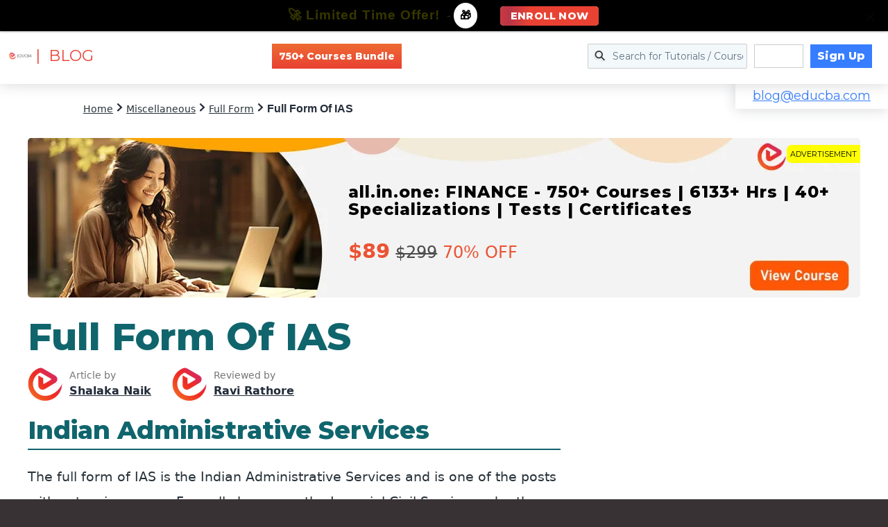

--- FILE ---
content_type: text/html; charset=UTF-8
request_url: https://www.educba.com/full-form-of-ias/
body_size: 80844
content:
<!DOCTYPE html>
<html lang="en-US">
<head ><meta charset="UTF-8" /><script>if(navigator.userAgent.match(/MSIE|Internet Explorer/i)||navigator.userAgent.match(/Trident\/7\..*?rv:11/i)){var href=document.location.href;if(!href.match(/[?&]nowprocket/)){if(href.indexOf("?")==-1){if(href.indexOf("#")==-1){document.location.href=href+"?nowprocket=1"}else{document.location.href=href.replace("#","?nowprocket=1#")}}else{if(href.indexOf("#")==-1){document.location.href=href+"&nowprocket=1"}else{document.location.href=href.replace("#","&nowprocket=1#")}}}}</script><script>(()=>{class RocketLazyLoadScripts{constructor(){this.v="2.0.3",this.userEvents=["keydown","keyup","mousedown","mouseup","mousemove","mouseover","mouseenter","mouseout","mouseleave","touchmove","touchstart","touchend","touchcancel","wheel","click","dblclick","input","visibilitychange"],this.attributeEvents=["onblur","onclick","oncontextmenu","ondblclick","onfocus","onmousedown","onmouseenter","onmouseleave","onmousemove","onmouseout","onmouseover","onmouseup","onmousewheel","onscroll","onsubmit"]}async t(){this.i(),this.o(),/iP(ad|hone)/.test(navigator.userAgent)&&this.h(),this.u(),this.l(this),this.m(),this.k(this),this.p(this),this._(),await Promise.all([this.R(),this.L()]),this.lastBreath=Date.now(),this.S(this),this.P(),this.D(),this.O(),this.M(),await this.C(this.delayedScripts.normal),await this.C(this.delayedScripts.defer),await this.C(this.delayedScripts.async),this.F("domReady"),await this.T(),await this.j(),await this.I(),this.F("windowLoad"),await this.A(),window.dispatchEvent(new Event("rocket-allScriptsLoaded")),this.everythingLoaded=!0,this.lastTouchEnd&&await new Promise((t=>setTimeout(t,500-Date.now()+this.lastTouchEnd))),this.H(),this.F("all"),this.U(),this.W()}i(){this.CSPIssue=sessionStorage.getItem("rocketCSPIssue"),document.addEventListener("securitypolicyviolation",(t=>{this.CSPIssue||"script-src-elem"!==t.violatedDirective||"data"!==t.blockedURI||(this.CSPIssue=!0,sessionStorage.setItem("rocketCSPIssue",!0))}),{isRocket:!0})}o(){window.addEventListener("pageshow",(t=>{this.persisted=t.persisted,this.realWindowLoadedFired=!0}),{isRocket:!0}),window.addEventListener("pagehide",(()=>{this.onFirstUserAction=null}),{isRocket:!0})}h(){let t;function e(e){t=e}window.addEventListener("touchstart",e,{isRocket:!0}),window.addEventListener("touchend",(function i(o){Math.abs(o.changedTouches[0].pageX-t.changedTouches[0].pageX)<10&&Math.abs(o.changedTouches[0].pageY-t.changedTouches[0].pageY)<10&&o.timeStamp-t.timeStamp<200&&(o.target.dispatchEvent(new PointerEvent("click",{target:o.target,bubbles:!0,cancelable:!0,detail:1})),event.preventDefault(),window.removeEventListener("touchstart",e,{isRocket:!0}),window.removeEventListener("touchend",i,{isRocket:!0}))}),{isRocket:!0})}q(t){this.userActionTriggered||("mousemove"!==t.type||this.firstMousemoveIgnored?"keyup"===t.type||"mouseover"===t.type||"mouseout"===t.type||(this.userActionTriggered=!0,this.onFirstUserAction&&this.onFirstUserAction()):this.firstMousemoveIgnored=!0),"click"===t.type&&t.preventDefault(),this.savedUserEvents.length>0&&(t.stopPropagation(),t.stopImmediatePropagation()),"touchstart"===this.lastEvent&&"touchend"===t.type&&(this.lastTouchEnd=Date.now()),"click"===t.type&&(this.lastTouchEnd=0),this.lastEvent=t.type,this.savedUserEvents.push(t)}u(){this.savedUserEvents=[],this.userEventHandler=this.q.bind(this),this.userEvents.forEach((t=>window.addEventListener(t,this.userEventHandler,{passive:!1,isRocket:!0})))}U(){this.userEvents.forEach((t=>window.removeEventListener(t,this.userEventHandler,{passive:!1,isRocket:!0}))),this.savedUserEvents.forEach((t=>{t.target.dispatchEvent(new window[t.constructor.name](t.type,t))}))}m(){this.eventsMutationObserver=new MutationObserver((t=>{const e="return false";for(const i of t){if("attributes"===i.type){const t=i.target.getAttribute(i.attributeName);t&&t!==e&&(i.target.setAttribute("data-rocket-"+i.attributeName,t),i.target["rocket"+i.attributeName]=new Function("event",t),i.target.setAttribute(i.attributeName,e))}"childList"===i.type&&i.addedNodes.forEach((t=>{if(t.nodeType===Node.ELEMENT_NODE)for(const i of t.attributes)this.attributeEvents.includes(i.name)&&i.value&&""!==i.value&&(t.setAttribute("data-rocket-"+i.name,i.value),t["rocket"+i.name]=new Function("event",i.value),t.setAttribute(i.name,e))}))}})),this.eventsMutationObserver.observe(document,{subtree:!0,childList:!0,attributeFilter:this.attributeEvents})}H(){this.eventsMutationObserver.disconnect(),this.attributeEvents.forEach((t=>{document.querySelectorAll("[data-rocket-"+t+"]").forEach((e=>{e.setAttribute(t,e.getAttribute("data-rocket-"+t)),e.removeAttribute("data-rocket-"+t)}))}))}k(t){Object.defineProperty(HTMLElement.prototype,"onclick",{get(){return this.rocketonclick||null},set(e){this.rocketonclick=e,this.setAttribute(t.everythingLoaded?"onclick":"data-rocket-onclick","this.rocketonclick(event)")}})}S(t){function e(e,i){let o=e[i];e[i]=null,Object.defineProperty(e,i,{get:()=>o,set(s){t.everythingLoaded?o=s:e["rocket"+i]=o=s}})}e(document,"onreadystatechange"),e(window,"onload"),e(window,"onpageshow");try{Object.defineProperty(document,"readyState",{get:()=>t.rocketReadyState,set(e){t.rocketReadyState=e},configurable:!0}),document.readyState="loading"}catch(t){console.log("WPRocket DJE readyState conflict, bypassing")}}l(t){this.originalAddEventListener=EventTarget.prototype.addEventListener,this.originalRemoveEventListener=EventTarget.prototype.removeEventListener,this.savedEventListeners=[],EventTarget.prototype.addEventListener=function(e,i,o){o&&o.isRocket||!t.B(e,this)&&!t.userEvents.includes(e)||t.B(e,this)&&!t.userActionTriggered||e.startsWith("rocket-")||t.everythingLoaded?t.originalAddEventListener.call(this,e,i,o):t.savedEventListeners.push({target:this,remove:!1,type:e,func:i,options:o})},EventTarget.prototype.removeEventListener=function(e,i,o){o&&o.isRocket||!t.B(e,this)&&!t.userEvents.includes(e)||t.B(e,this)&&!t.userActionTriggered||e.startsWith("rocket-")||t.everythingLoaded?t.originalRemoveEventListener.call(this,e,i,o):t.savedEventListeners.push({target:this,remove:!0,type:e,func:i,options:o})}}F(t){"all"===t&&(EventTarget.prototype.addEventListener=this.originalAddEventListener,EventTarget.prototype.removeEventListener=this.originalRemoveEventListener),this.savedEventListeners=this.savedEventListeners.filter((e=>{let i=e.type,o=e.target||window;return"domReady"===t&&"DOMContentLoaded"!==i&&"readystatechange"!==i||("windowLoad"===t&&"load"!==i&&"readystatechange"!==i&&"pageshow"!==i||(this.B(i,o)&&(i="rocket-"+i),e.remove?o.removeEventListener(i,e.func,e.options):o.addEventListener(i,e.func,e.options),!1))}))}p(t){let e;function i(e){return t.everythingLoaded?e:e.split(" ").map((t=>"load"===t||t.startsWith("load.")?"rocket-jquery-load":t)).join(" ")}function o(o){function s(e){const s=o.fn[e];o.fn[e]=o.fn.init.prototype[e]=function(){return this[0]===window&&t.userActionTriggered&&("string"==typeof arguments[0]||arguments[0]instanceof String?arguments[0]=i(arguments[0]):"object"==typeof arguments[0]&&Object.keys(arguments[0]).forEach((t=>{const e=arguments[0][t];delete arguments[0][t],arguments[0][i(t)]=e}))),s.apply(this,arguments),this}}if(o&&o.fn&&!t.allJQueries.includes(o)){const e={DOMContentLoaded:[],"rocket-DOMContentLoaded":[]};for(const t in e)document.addEventListener(t,(()=>{e[t].forEach((t=>t()))}),{isRocket:!0});o.fn.ready=o.fn.init.prototype.ready=function(i){function s(){parseInt(o.fn.jquery)>2?setTimeout((()=>i.bind(document)(o))):i.bind(document)(o)}return t.realDomReadyFired?!t.userActionTriggered||t.fauxDomReadyFired?s():e["rocket-DOMContentLoaded"].push(s):e.DOMContentLoaded.push(s),o([])},s("on"),s("one"),s("off"),t.allJQueries.push(o)}e=o}t.allJQueries=[],o(window.jQuery),Object.defineProperty(window,"jQuery",{get:()=>e,set(t){o(t)}})}P(){const t=new Map;document.write=document.writeln=function(e){const i=document.currentScript,o=document.createRange(),s=i.parentElement;let n=t.get(i);void 0===n&&(n=i.nextSibling,t.set(i,n));const c=document.createDocumentFragment();o.setStart(c,0),c.appendChild(o.createContextualFragment(e)),s.insertBefore(c,n)}}async R(){return new Promise((t=>{this.userActionTriggered?t():this.onFirstUserAction=t}))}async L(){return new Promise((t=>{document.addEventListener("DOMContentLoaded",(()=>{this.realDomReadyFired=!0,t()}),{isRocket:!0})}))}async I(){return this.realWindowLoadedFired?Promise.resolve():new Promise((t=>{window.addEventListener("load",t,{isRocket:!0})}))}M(){this.pendingScripts=[];this.scriptsMutationObserver=new MutationObserver((t=>{for(const e of t)e.addedNodes.forEach((t=>{"SCRIPT"!==t.tagName||t.noModule||t.isWPRocket||this.pendingScripts.push({script:t,promise:new Promise((e=>{const i=()=>{const i=this.pendingScripts.findIndex((e=>e.script===t));i>=0&&this.pendingScripts.splice(i,1),e()};t.addEventListener("load",i,{isRocket:!0}),t.addEventListener("error",i,{isRocket:!0}),setTimeout(i,1e3)}))})}))})),this.scriptsMutationObserver.observe(document,{childList:!0,subtree:!0})}async j(){await this.J(),this.pendingScripts.length?(await this.pendingScripts[0].promise,await this.j()):this.scriptsMutationObserver.disconnect()}D(){this.delayedScripts={normal:[],async:[],defer:[]},document.querySelectorAll("script[type$=rocketlazyloadscript]").forEach((t=>{t.hasAttribute("data-rocket-src")?t.hasAttribute("async")&&!1!==t.async?this.delayedScripts.async.push(t):t.hasAttribute("defer")&&!1!==t.defer||"module"===t.getAttribute("data-rocket-type")?this.delayedScripts.defer.push(t):this.delayedScripts.normal.push(t):this.delayedScripts.normal.push(t)}))}async _(){await this.L();let t=[];document.querySelectorAll("script[type$=rocketlazyloadscript][data-rocket-src]").forEach((e=>{let i=e.getAttribute("data-rocket-src");if(i&&!i.startsWith("data:")){i.startsWith("//")&&(i=location.protocol+i);try{const o=new URL(i).origin;o!==location.origin&&t.push({src:o,crossOrigin:e.crossOrigin||"module"===e.getAttribute("data-rocket-type")})}catch(t){}}})),t=[...new Map(t.map((t=>[JSON.stringify(t),t]))).values()],this.N(t,"preconnect")}async $(t){if(await this.G(),!0!==t.noModule||!("noModule"in HTMLScriptElement.prototype))return new Promise((e=>{let i;function o(){(i||t).setAttribute("data-rocket-status","executed"),e()}try{if(navigator.userAgent.includes("Firefox/")||""===navigator.vendor||this.CSPIssue)i=document.createElement("script"),[...t.attributes].forEach((t=>{let e=t.nodeName;"type"!==e&&("data-rocket-type"===e&&(e="type"),"data-rocket-src"===e&&(e="src"),i.setAttribute(e,t.nodeValue))})),t.text&&(i.text=t.text),t.nonce&&(i.nonce=t.nonce),i.hasAttribute("src")?(i.addEventListener("load",o,{isRocket:!0}),i.addEventListener("error",(()=>{i.setAttribute("data-rocket-status","failed-network"),e()}),{isRocket:!0}),setTimeout((()=>{i.isConnected||e()}),1)):(i.text=t.text,o()),i.isWPRocket=!0,t.parentNode.replaceChild(i,t);else{const i=t.getAttribute("data-rocket-type"),s=t.getAttribute("data-rocket-src");i?(t.type=i,t.removeAttribute("data-rocket-type")):t.removeAttribute("type"),t.addEventListener("load",o,{isRocket:!0}),t.addEventListener("error",(i=>{this.CSPIssue&&i.target.src.startsWith("data:")?(console.log("WPRocket: CSP fallback activated"),t.removeAttribute("src"),this.$(t).then(e)):(t.setAttribute("data-rocket-status","failed-network"),e())}),{isRocket:!0}),s?(t.fetchPriority="high",t.removeAttribute("data-rocket-src"),t.src=s):t.src="data:text/javascript;base64,"+window.btoa(unescape(encodeURIComponent(t.text)))}}catch(i){t.setAttribute("data-rocket-status","failed-transform"),e()}}));t.setAttribute("data-rocket-status","skipped")}async C(t){const e=t.shift();return e?(e.isConnected&&await this.$(e),this.C(t)):Promise.resolve()}O(){this.N([...this.delayedScripts.normal,...this.delayedScripts.defer,...this.delayedScripts.async],"preload")}N(t,e){this.trash=this.trash||[];let i=!0;var o=document.createDocumentFragment();t.forEach((t=>{const s=t.getAttribute&&t.getAttribute("data-rocket-src")||t.src;if(s&&!s.startsWith("data:")){const n=document.createElement("link");n.href=s,n.rel=e,"preconnect"!==e&&(n.as="script",n.fetchPriority=i?"high":"low"),t.getAttribute&&"module"===t.getAttribute("data-rocket-type")&&(n.crossOrigin=!0),t.crossOrigin&&(n.crossOrigin=t.crossOrigin),t.integrity&&(n.integrity=t.integrity),t.nonce&&(n.nonce=t.nonce),o.appendChild(n),this.trash.push(n),i=!1}})),document.head.appendChild(o)}W(){this.trash.forEach((t=>t.remove()))}async T(){try{document.readyState="interactive"}catch(t){}this.fauxDomReadyFired=!0;try{await this.G(),document.dispatchEvent(new Event("rocket-readystatechange")),await this.G(),document.rocketonreadystatechange&&document.rocketonreadystatechange(),await this.G(),document.dispatchEvent(new Event("rocket-DOMContentLoaded")),await this.G(),window.dispatchEvent(new Event("rocket-DOMContentLoaded"))}catch(t){console.error(t)}}async A(){try{document.readyState="complete"}catch(t){}try{await this.G(),document.dispatchEvent(new Event("rocket-readystatechange")),await this.G(),document.rocketonreadystatechange&&document.rocketonreadystatechange(),await this.G(),window.dispatchEvent(new Event("rocket-load")),await this.G(),window.rocketonload&&window.rocketonload(),await this.G(),this.allJQueries.forEach((t=>t(window).trigger("rocket-jquery-load"))),await this.G();const t=new Event("rocket-pageshow");t.persisted=this.persisted,window.dispatchEvent(t),await this.G(),window.rocketonpageshow&&window.rocketonpageshow({persisted:this.persisted})}catch(t){console.error(t)}}async G(){Date.now()-this.lastBreath>45&&(await this.J(),this.lastBreath=Date.now())}async J(){return document.hidden?new Promise((t=>setTimeout(t))):new Promise((t=>requestAnimationFrame(t)))}B(t,e){return e===document&&"readystatechange"===t||(e===document&&"DOMContentLoaded"===t||(e===window&&"DOMContentLoaded"===t||(e===window&&"load"===t||e===window&&"pageshow"===t)))}static run(){(new RocketLazyLoadScripts).t()}}RocketLazyLoadScripts.run()})();</script>

<meta name="viewport" content="width=device-width, initial-scale=1" />
<meta name='robots' content='index, follow, max-image-preview:large, max-snippet:-1, max-video-preview:-1' />
	<style>img:is([sizes="auto" i], [sizes^="auto," i]) { contain-intrinsic-size: 3000px 1500px }</style>
	
	<!-- This site is optimized with the Yoast SEO Premium plugin v24.9 (Yoast SEO v24.9) - https://yoast.com/wordpress/plugins/seo/ -->
	<title>Full Form Of IAS | IAS - Role, Eligibility Criteria, Forms, Designations</title>
<link rel="preload" as="font" href="https://cdn.educba.com/academy/wp-content/plugins/icon-widget/assets/fonts/line-awesome.woff2" crossorigin>
<link rel="preload" as="font" href="https://cdn.educba.com/academy/wp-content/themes/business-pro-theme/assets/fonts/JTURjIg1_i6t8kCHKm45_bZF3gnD_g.woff2" crossorigin>
<link rel="preload" as="font" href="https://cdn.educba.com/academy/wp-content/themes/business-pro-theme/assets/fonts/JTUSjIg1_i6t8kCHKm459Wlhyw.woff2" crossorigin>
<link rel="preload" as="font" href="https://cdn.educba.com/academy/wp-content/themes/business-pro-theme/assets/fonts/pe03MImSLYBIv1o4X1M8cc8GBs5tU1E.woff2" crossorigin>
<link rel="preload" as="font" href="https://cdn.educba.com/academy/wp-content/themes/business-pro-theme/assets/fonts/pe0qMImSLYBIv1o4X1M8cce9I9s.woff2" crossorigin>
<link rel="preload" as="font" href="https://cdn.educba.com/academy/wp-content/themes/business-pro-theme/assets/fonts/5aU69_a8oxmIdGl4BA.woff2" crossorigin>
<link rel="preload" as="font" href="https://cdn.educba.com/academy/wp-content/themes/business-pro-theme/assets/fonts/5aU69_a8oxmIdGd4BCOz.woff2" crossorigin>
<link rel="preload" as="font" href="https://cdn.educba.com/academy/wp-content/plugins/social-warfare/assets/fonts/sw-icon-font.woff" crossorigin><style id="rocket-critical-css">.fa{display:inline-block}@font-face{font-display:swap;font-family:FontAwesome;src:url(https://www.educba.com/academy/wp-content/plugins/icon-widget/assets/fonts/line-awesome.eot?v=1.1.);src:url(https://www.educba.com/academy/wp-content/plugins/icon-widget/assets/fonts/line-awesome.eot??v=1.1.#iefix) format("embedded-opentype"),url(https://www.educba.com/academy/wp-content/plugins/icon-widget/assets/fonts/line-awesome.woff2?v=1.1.) format("woff2"),url(https://www.educba.com/academy/wp-content/plugins/icon-widget/assets/fonts/line-awesome.woff?v=1.1.) format("woff"),url(https://www.educba.com/academy/wp-content/plugins/icon-widget/assets/fonts/line-awesome.ttf?v=1.1.) format("truetype"),url(https://www.educba.com/academy/wp-content/plugins/icon-widget/assets/fonts/line-awesome.svg?v=1.1.#fa) format("svg");font-weight:400;font-style:normal}@media screen and (-webkit-min-device-pixel-ratio:0){@font-face{font-display:swap;font-family:FontAwesome;src:url(https://www.educba.com/academy/wp-content/plugins/icon-widget/assets/fonts/line-awesome.svg?v=1.1.#fa) format("svg")}}.fa{font:normal normal normal 14px/1 FontAwesome;font-size:inherit;text-decoration:inherit;text-rendering:optimizeLegibility;text-transform:none;-moz-osx-font-smoothing:grayscale;-webkit-font-smoothing:antialiased;font-smoothing:antialiased}.fa-chevron-right:before{content:"\f186"}.fa-search:before{content:"\f2eb"}.fa-times:before{content:"\f342"}.fa-warning:before{content:"\f376"}input[type='submit']{background-color:#ea4b32!important}h1,h2,b,strong{font-weight:600!important}input[type='submit']{background-color:#ea4b32!important}h1,h2,b,strong{font-weight:600!important}input[type='submit']{background-color:#ea4b32!important}h1,h2,b,strong{font-weight:600!important}input[type='submit']{background-color:#ea4b32!important}h1,h2,b,strong{font-weight:600!important}input[type='submit']{background-color:#ea4b32!important}h1,h2,b,strong{font-weight:600!important}input[type='submit']{background-color:#ea4b32!important}h1,h2,b,strong{font-weight:600!important}input[type='submit']{background-color:#ea4b32!important}h1,h2,b,strong{font-weight:600!important}input[type='submit']{background-color:#ea4b32!important}h1,h2,b,strong{font-weight:600!important}input[type='submit']{background-color:#ea4b32!important}h1,h2,b,strong{font-weight:600!important}input[type='submit']{background-color:#ea4b32!important}h1,h2,b,strong{font-weight:600!important}input[type='submit']{background-color:#ea4b32!important}h1,h2,b,strong{font-weight:600!important}input[type='submit']{background-color:#ea4b32!important}h1,h2,b,strong{font-weight:600!important}#mega-menu-wrap-miscellaneous,#mega-menu-wrap-miscellaneous #mega-menu-miscellaneous,#mega-menu-wrap-miscellaneous #mega-menu-miscellaneous ul.mega-sub-menu,#mega-menu-wrap-miscellaneous #mega-menu-miscellaneous li.mega-menu-item,#mega-menu-wrap-miscellaneous #mega-menu-miscellaneous a.mega-menu-link{border-radius:0;box-shadow:none;background:none;border:0;bottom:auto;box-sizing:border-box;clip:auto;color:#666;display:block;float:none;font-family:Montserrat;font-size:14px;height:auto;left:auto;line-height:1.7;list-style-type:none;margin:0;min-height:auto;max-height:none;min-width:auto;max-width:none;opacity:1;outline:none;overflow:visible;padding:0;position:relative;right:auto;text-align:left;text-decoration:none;text-indent:0;text-transform:none;transform:none;top:auto;vertical-align:baseline;visibility:inherit;width:auto;word-wrap:break-word;white-space:normal}#mega-menu-wrap-miscellaneous:before,#mega-menu-wrap-miscellaneous #mega-menu-miscellaneous:before,#mega-menu-wrap-miscellaneous #mega-menu-miscellaneous ul.mega-sub-menu:before,#mega-menu-wrap-miscellaneous #mega-menu-miscellaneous li.mega-menu-item:before,#mega-menu-wrap-miscellaneous #mega-menu-miscellaneous a.mega-menu-link:before,#mega-menu-wrap-miscellaneous:after,#mega-menu-wrap-miscellaneous #mega-menu-miscellaneous:after,#mega-menu-wrap-miscellaneous #mega-menu-miscellaneous ul.mega-sub-menu:after,#mega-menu-wrap-miscellaneous #mega-menu-miscellaneous li.mega-menu-item:after,#mega-menu-wrap-miscellaneous #mega-menu-miscellaneous a.mega-menu-link:after{display:none}#mega-menu-wrap-miscellaneous{border-radius:0}@media only screen and (min-width:601px){#mega-menu-wrap-miscellaneous{background:rgba(34,34,34,0)}}#mega-menu-wrap-miscellaneous #mega-menu-miscellaneous{text-align:left;padding:10px 0px 10px 0px}#mega-menu-wrap-miscellaneous #mega-menu-miscellaneous a.mega-menu-link{display:inline}#mega-menu-wrap-miscellaneous #mega-menu-miscellaneous input{max-width:100%}#mega-menu-wrap-miscellaneous #mega-menu-miscellaneous li.mega-menu-item>ul.mega-sub-menu{display:block;visibility:hidden;opacity:1}@media only screen and (max-width:600px){#mega-menu-wrap-miscellaneous #mega-menu-miscellaneous li.mega-menu-item>ul.mega-sub-menu{display:none;visibility:visible;opacity:1}}@media only screen and (min-width:601px){#mega-menu-wrap-miscellaneous #mega-menu-miscellaneous[data-effect="fade_up"] li.mega-menu-item.mega-menu-flyout ul.mega-sub-menu{opacity:0;transform:translate(0,10px)}}#mega-menu-wrap-miscellaneous #mega-menu-miscellaneous li.mega-menu-item a.mega-menu-link:before{display:inline-block;font:inherit;font-family:dashicons;position:static;margin:0 6px 0 0px;vertical-align:top;-webkit-font-smoothing:antialiased;-moz-osx-font-smoothing:grayscale;color:inherit;background:transparent;height:auto;width:auto;top:auto}#mega-menu-wrap-miscellaneous #mega-menu-miscellaneous>li.mega-menu-item{margin:0 10px 0 0;display:inline-block;height:auto;vertical-align:middle}#mega-menu-wrap-miscellaneous #mega-menu-miscellaneous>li.mega-menu-item>a.mega-menu-link{line-height:60px;height:60px;padding:0px 10px 0px 10px;vertical-align:baseline;width:auto;display:block;color:#fff;text-transform:none;text-decoration:none;text-align:left;background:rgba(0,0,0,0);border:0;border-radius:0;font-family:Montserrat;font-size:14px;font-weight:normal;outline:none}@media only screen and (max-width:600px){#mega-menu-wrap-miscellaneous #mega-menu-miscellaneous>li.mega-menu-item{display:list-item;margin:0;clear:both;border:0}#mega-menu-wrap-miscellaneous #mega-menu-miscellaneous>li.mega-menu-item>a.mega-menu-link{border-radius:0;border:0;margin:0;line-height:40px;height:40px;padding:0 10px;background:transparent;text-align:left;color:#fff;font-size:14px}}#mega-menu-wrap-miscellaneous #mega-menu-miscellaneous>li.mega-menu-flyout ul.mega-sub-menu{z-index:999;position:absolute;width:250px;max-width:none;padding:0px 0px 0px 0px;border:0;background:#f1f1f1;border-radius:0}@media only screen and (max-width:600px){#mega-menu-wrap-miscellaneous #mega-menu-miscellaneous>li.mega-menu-flyout ul.mega-sub-menu{float:left;position:static;width:100%;padding:0;border:0;border-radius:0}}@media only screen and (max-width:600px){#mega-menu-wrap-miscellaneous #mega-menu-miscellaneous>li.mega-menu-flyout ul.mega-sub-menu li.mega-menu-item{clear:both}}#mega-menu-wrap-miscellaneous #mega-menu-miscellaneous>li.mega-menu-flyout ul.mega-sub-menu li.mega-menu-item a.mega-menu-link{display:block;background:#f1f1f1;color:#666;font-family:inherit;font-size:14px;font-weight:normal;padding:0px 10px 0px 10px;line-height:35px;text-decoration:none;text-transform:none;vertical-align:baseline}#mega-menu-wrap-miscellaneous #mega-menu-miscellaneous>li.mega-menu-flyout ul.mega-sub-menu li.mega-menu-item:first-child>a.mega-menu-link{border-top-left-radius:0px;border-top-right-radius:0px}@media only screen and (max-width:600px){#mega-menu-wrap-miscellaneous #mega-menu-miscellaneous>li.mega-menu-flyout ul.mega-sub-menu li.mega-menu-item:first-child>a.mega-menu-link{border-top-left-radius:0;border-top-right-radius:0}}#mega-menu-wrap-miscellaneous #mega-menu-miscellaneous>li.mega-menu-flyout ul.mega-sub-menu li.mega-menu-item:last-child>a.mega-menu-link{border-bottom-right-radius:0px;border-bottom-left-radius:0px}@media only screen and (max-width:600px){#mega-menu-wrap-miscellaneous #mega-menu-miscellaneous>li.mega-menu-flyout ul.mega-sub-menu li.mega-menu-item:last-child>a.mega-menu-link{border-bottom-right-radius:0;border-bottom-left-radius:0}}#mega-menu-wrap-miscellaneous #mega-menu-miscellaneous li.mega-menu-item-has-children>a.mega-menu-link>span.mega-indicator{display:inline-block;width:auto;background:transparent;position:relative;left:auto;min-width:auto;font-size:inherit;padding:0;margin:0 0 0 6px;height:auto;line-height:inherit;color:inherit}#mega-menu-wrap-miscellaneous #mega-menu-miscellaneous li.mega-menu-item-has-children>a.mega-menu-link>span.mega-indicator:after{content:'\f347';font-family:dashicons;font-weight:normal;display:inline-block;margin:0;vertical-align:top;-webkit-font-smoothing:antialiased;-moz-osx-font-smoothing:grayscale;transform:rotate(0);color:inherit;position:relative;background:transparent;height:auto;width:auto;right:auto;line-height:inherit}@media only screen and (max-width:600px){#mega-menu-wrap-miscellaneous #mega-menu-miscellaneous li.mega-menu-item-has-children>a.mega-menu-link>span.mega-indicator{float:right}}@media only screen and (max-width:600px){#mega-menu-wrap-miscellaneous:after{content:"";display:table;clear:both}}#mega-menu-wrap-miscellaneous .mega-menu-toggle{display:none;z-index:1;background:#222;border-radius:2px 2px 2px 2px;line-height:40px;height:40px;text-align:left;outline:none;white-space:nowrap}@media only screen and (max-width:600px){#mega-menu-wrap-miscellaneous .mega-menu-toggle{display:none}}#mega-menu-wrap-miscellaneous .mega-menu-toggle .mega-toggle-blocks-left,#mega-menu-wrap-miscellaneous .mega-menu-toggle .mega-toggle-blocks-center,#mega-menu-wrap-miscellaneous .mega-menu-toggle .mega-toggle-blocks-right{display:-webkit-box;display:-ms-flexbox;display:-webkit-flex;display:flex;-ms-flex-preferred-size:33.33%;-webkit-flex-basis:33.33%;flex-basis:33.33%}#mega-menu-wrap-miscellaneous .mega-menu-toggle .mega-toggle-blocks-left{-webkit-box-flex:1;-ms-flex:1;-webkit-flex:1;flex:1;-webkit-box-pack:start;-ms-flex-pack:start;-webkit-justify-content:flex-start;justify-content:flex-start}#mega-menu-wrap-miscellaneous .mega-menu-toggle .mega-toggle-blocks-center{-webkit-box-pack:center;-ms-flex-pack:center;-webkit-justify-content:center;justify-content:center}#mega-menu-wrap-miscellaneous .mega-menu-toggle .mega-toggle-blocks-right{-webkit-box-flex:1;-ms-flex:1;-webkit-flex:1;flex:1;-webkit-box-pack:end;-ms-flex-pack:end;-webkit-justify-content:flex-end;justify-content:flex-end}#mega-menu-wrap-miscellaneous .mega-menu-toggle .mega-toggle-blocks-right .mega-toggle-block{margin-right:6px}#mega-menu-wrap-miscellaneous .mega-menu-toggle .mega-toggle-blocks-right .mega-toggle-block:only-child{margin-left:6px}#mega-menu-wrap-miscellaneous .mega-menu-toggle .mega-toggle-block{display:-webkit-box;display:-ms-flexbox;display:-webkit-flex;display:flex;height:100%;outline:0;-webkit-align-self:center;-ms-flex-item-align:center;align-self:center;-ms-flex-negative:0;-webkit-flex-shrink:0;flex-shrink:0}@media only screen and (max-width:600px){#mega-menu-wrap-miscellaneous .mega-menu-toggle+#mega-menu-miscellaneous{background:rgba(34,34,34,0);padding:0px 0px 0px 0px;display:block}}#mega-menu-wrap-miscellaneous .mega-menu-toggle .mega-toggle-block-1:after{content:'\f333';font-family:'dashicons';font-size:24px;color:#ddd;margin:0 0 0 5px}#mega-menu-wrap-miscellaneous .mega-menu-toggle .mega-toggle-block-1 .mega-toggle-label{color:#ddd;font-size:14px}#mega-menu-wrap-miscellaneous .mega-menu-toggle .mega-toggle-block-1 .mega-toggle-label .mega-toggle-label-open{display:none}#mega-menu-wrap-miscellaneous .mega-menu-toggle .mega-toggle-block-1 .mega-toggle-label .mega-toggle-label-closed{display:inline}#mega-menu-wrap-miscellaneous #mega-menu-miscellaneous li#mega-menu-item-694467>a.mega-menu-link{font-weight:bold;border-color:#ccc;border-style:solid;border-top-width:1px;border-right-width:1px;border-bottom-width:1px;border-left-width:1px;line-height:34px;height:34px}#mega-menu-wrap-miscellaneous #mega-menu-miscellaneous li#mega-menu-item-694474>a.mega-menu-link{background:#377dff;color:#fff;font-weight:bold;line-height:34px;height:34px}#mega-menu-wrap-miscellaneous #mega-menu-miscellaneous li#mega-menu-item-650391{border-left:0;-webkit-box-shadow:none;-moz-box-shadow:none;box-shadow:none}@media only screen and (min-width:601px){#mega-menu-wrap-miscellaneous #mega-menu-miscellaneous li#mega-menu-item-650391{line-height:60px}}#mega-menu-wrap-miscellaneous #mega-menu-miscellaneous li#mega-menu-item-650391 .mega-search-wrap{position:relative;width:35px;height:35px;vertical-align:middle;display:inline-block;z-index:99999;margin-top:0px}@media only screen and (min-width:601px){#mega-menu-wrap-miscellaneous #mega-menu-miscellaneous li#mega-menu-item-650391 .mega-search-wrap.mega-static{width:230px}}@media only screen and (max-width:600px){#mega-menu-wrap-miscellaneous #mega-menu-miscellaneous li#mega-menu-item-650391 .mega-search-wrap{width:100%;margin:5px 0}}#mega-menu-wrap-miscellaneous #mega-menu-miscellaneous li#mega-menu-item-650391 .mega-search{line-height:35px;margin:0}@media only screen and (max-width:600px){#mega-menu-wrap-miscellaneous #mega-menu-miscellaneous li#mega-menu-item-650391 .mega-search{padding:0 5px}}#mega-menu-wrap-miscellaneous #mega-menu-miscellaneous li#mega-menu-item-650391 .mega-search.mega-search-open input[type=text]{background-color:#fff}#mega-menu-wrap-miscellaneous #mega-menu-miscellaneous li#mega-menu-item-650391 .mega-search.mega-search-open .search-icon:before{color:#333}#mega-menu-wrap-miscellaneous #mega-menu-miscellaneous li#mega-menu-item-650391 .mega-search input[type=text]{color:#333;background-color:rgba(0,0,0,0);width:230px;margin:0;min-height:0;padding:0 35px 0 5px;height:35px;border:0;line-height:35px;box-sizing:border-box;border-radius:2px;vertical-align:top}@media only screen and (max-width:600px){#mega-menu-wrap-miscellaneous #mega-menu-miscellaneous li#mega-menu-item-650391 .mega-search input[type=text]{width:100%;background-color:#fff}}#mega-menu-wrap-miscellaneous #mega-menu-miscellaneous li#mega-menu-item-650391 .mega-search input[type=submit]{display:none}#mega-menu-wrap-miscellaneous #mega-menu-miscellaneous li#mega-menu-item-650391 .mega-search .search-icon{right:0;position:absolute;width:35px;height:35px;text-align:center}@media only screen and (max-width:600px){#mega-menu-wrap-miscellaneous #mega-menu-miscellaneous li#mega-menu-item-650391 .mega-search .search-icon{right:5px}}#mega-menu-wrap-miscellaneous #mega-menu-miscellaneous li#mega-menu-item-650391 .mega-search .search-icon:before{color:#fff;height:35px;width:35px;vertical-align:middle;line-height:35px}@media only screen and (max-width:600px){#mega-menu-wrap-miscellaneous #mega-menu-miscellaneous li#mega-menu-item-650391 .mega-search .search-icon:before{color:#333}}#mega-menu-wrap-miscellaneous{clear:both}input[type='submit']{background-color:#ea4b32!important}h1,h2,b,strong{font-weight:600!important}#mega-menu-wrap-miscellaneous #mega-menu-miscellaneous li.mega-menu-item-has-children>a.mega-menu-link:after,#mega-menu-wrap-miscellaneous #mega-menu-miscellaneous li.mega-menu-item-has-children>a.mega-menu-link span.mega-indicator:after{font-family:fontawesome;content:"\f110"}@media only screen and (max-width:600px){#mega-menu-wrap-miscellaneous #mega-menu-miscellaneous li.mega-menu-item-has-children>a.mega-menu-link span.mega-indicator:after{content:"\f110"}#mega-menu-wrap-miscellaneous #mega-menu-miscellaneous li.mega-menu-item .mega-search input[type=text]{width:85%!important;background-color:#fff}}.pum-container,.pum-content,.pum-content+.pum-close,.pum-overlay{background:0 0;border:none;bottom:auto;clear:none;float:none;font-family:inherit;font-size:medium;font-style:normal;font-weight:400;height:auto;left:auto;letter-spacing:normal;line-height:normal;max-height:none;max-width:none;min-height:0;min-width:0;overflow:visible;position:static;right:auto;text-align:left;text-decoration:none;text-indent:0;text-transform:none;top:auto;visibility:visible;white-space:normal;width:auto;z-index:auto}.pum-content{position:relative;z-index:1}.pum-overlay{position:fixed}.pum-overlay{height:100%;width:100%;top:0;left:0;right:0;bottom:0;z-index:1999999999;overflow:initial;display:none}.pum-overlay,.pum-overlay *,.pum-overlay :after,.pum-overlay :before,.pum-overlay:after,.pum-overlay:before{box-sizing:border-box}.pum-container{top:100px;position:absolute;margin-bottom:3em;z-index:1999999999}.pum-container.pum-responsive{left:50%;margin-left:-47.5%;width:95%;height:auto;overflow:visible}.pum-container.pum-responsive img{max-width:100%;height:auto}@media only screen and (min-width:1024px){.pum-container.pum-responsive.pum-responsive-small{margin-left:-20%;width:40%}.pum-container.pum-responsive.pum-responsive-medium{margin-left:-30%;width:60%}.pum-container.pum-responsive.pum-position-fixed{position:fixed}}@media only screen and (max-width:1024px){.pum-container.pum-responsive.pum-position-fixed{position:absolute}}.pum-container .pum-content>:last-child{margin-bottom:0}.pum-container .pum-content>:first-child{margin-top:0}.pum-container .pum-content+.pum-close{text-decoration:none;text-align:center;line-height:1;position:absolute;min-width:1em;z-index:2;background-color:transparent}.pum-overlay.pum-overlay-disabled{visibility:hidden}.pum-overlay.pum-overlay-disabled::-webkit-scrollbar{display:block}.pum-overlay.pum-overlay-disabled .pum-container{visibility:visible}html{line-height:1.15;-ms-text-size-adjust:100%;-webkit-text-size-adjust:100%}body{margin:0}article,aside,header,nav,section{display:block}h1{font-size:2em;margin:0.67em 0}main{display:block}a{background-color:transparent;-webkit-text-decoration-skip:objects}b,strong{font-weight:inherit}b,strong{font-weight:bolder}small{font-size:80%}img{border-style:none}svg:not(:root){overflow:hidden}button,input{font-family:'Hind',Helvetica,Arial,sans-serif;font-size:100%;line-height:1.15;margin:0}button,input{overflow:visible}button{text-transform:none}button,html [type='button'],[type='submit']{-webkit-appearance:button}button::-moz-focus-inner,[type='button']::-moz-focus-inner,[type='submit']::-moz-focus-inner{border-style:none;padding:0}button:-moz-focusring,[type='button']:-moz-focusring,[type='submit']:-moz-focusring{outline:1px dotted ButtonText;outline:0.1rem dotted ButtonText}[type='checkbox'],[type='radio']{-moz-box-sizing:border-box;box-sizing:border-box;padding:0}::-webkit-file-upload-button{-webkit-appearance:button;font:inherit}html{-moz-box-sizing:border-box;box-sizing:border-box}*,*:before,*:after{-moz-box-sizing:inherit;box-sizing:inherit}.author-box,.entry,.entry-content,.nav-primary,.site-container,.site-header,.site-inner,.sidebar .widget,.wrap{clear:both}.author-box:before,.author-box:after,.entry:before,.entry:after,.entry-content:before,.entry-content:after,.nav-primary:before,.nav-primary:after,.site-container:before,.site-container:after,.site-header:before,.site-header:after,.site-inner:before,.site-inner:after,.sidebar .widget:before,.sidebar .widget:after,.wrap:before,.wrap:after{clear:both;display:block;content:''}html{font-size:62.5%;max-width:100vw;overflow-x:hidden;background-color:#232c39}body{background-color:#ffffff;color:#232c39;font-family:'Hind',Helvetica,Arial,sans-serif;font-size:18px;font-size:1.8rem;font-weight:400;line-height:1.5;-webkit-font-smoothing:antialiased;-moz-osx-font-smoothing:grayscale;text-rendering:optimizeLegibility;margin:0;max-width:100vw;overflow-x:hidden}body>div{font-size:18px;font-size:1.8rem}p{margin:0 0 1.382em;padding:0}a{color:#232c39;word-wrap:break-word}ul{margin:0;padding:0}li{list-style-type:none}b,strong{font-weight:500}i{font-style:italic}h1,h2{font-family:'Montserrat',Helvetica,Arial,sans-serif;font-weight:500;line-height:1.2;margin:0 0 0.382em}h1{font-size:1.8em}h2{font-size:1.4em}input{background-color:#ffffff;border:2px solid #f0f1f2;border-radius:4px;padding:0.5em 1em;width:100%;line-height:2;font-size:18px;font-size:1.8rem}:focus{outline:2px solid #f0f1f2}input[type='checkbox'],input[type='radio']{width:auto}::-moz-placeholder{color:#647585;opacity:1}::-webkit-input-placeholder{color:#647585}button,input[type='submit']{background-color:#232c39;border:0;border-radius:4px;color:#ffffff;font-family:'Montserrat',Helvetica,Arial,sans-serif;font-size:15px;font-size:1.5rem;font-weight:600;padding:1.2em 2.2em;text-decoration:none;display:inline-block;width:auto;height:auto;line-height:1;box-shadow:inset 0 0 0 9rem rgba(255,255,255,0),0 1rem 1rem -1rem rgba(35,44,57,0.1)}button+button{margin-top:1em;clear:both}iframe,img{max-width:100%;display:block}img{height:auto}table{background-color:#ffffff;border:2px solid #d2d2d2;border-collapse:collapse;border-spacing:0;line-height:1;margin-bottom:40px;margin-bottom:4rem;width:100%}tbody{border-bottom:2px solid #d2d2d2}td{text-align:left;padding:0.618em;border-top:2px solid #d2d2d2;border-right:2px solid #d2d2d2}.screen-reader-text,.wp-custom-logo .site-title{position:absolute!important;clip:rect(0,0,0,0);height:1px;height:0.1rem;width:1px;width:0.1rem;border:0;overflow:hidden}.site-inner{background-color:#ffffff}.wrap{margin:0 auto;padding-left:5%;padding-right:5%}.wrap .wrap{max-width:100%;width:auto;padding:0}.content-sidebar-wrap{max-width:1280px;margin:0 auto;clear:both;padding:10vw 5vw;word-wrap:break-word;display:-webkit-box;display:-webkit-flex;display:-ms-flexbox;display:flex;-webkit-flex-wrap:wrap;-ms-flex-wrap:wrap;flex-wrap:wrap;-webkit-box-orient:vertical;-webkit-box-direction:normal;-webkit-flex-direction:column;-ms-flex-direction:column;flex-direction:column}.avatar{border-radius:50%;margin-right:20px;margin-right:2rem;float:left}.breadcrumb{padding:0;font-size:14px;font-size:1.6rem;width:100%;margin-bottom:30px;margin-bottom:3rem}.breadcrumb a{text-decoration:underline}.author-box{margin-bottom:5%}.author-box{margin-top:5%}img.alignnone,.alignnone{margin-bottom:1em}.site-header{position:absolute;width:100%;z-index:100}.has-fixed-header .site-header{position:fixed}.site-header>.wrap{display:-webkit-box;display:-webkit-flex;display:-ms-flexbox;display:flex;-webkit-box-align:center;-webkit-align-items:center;-ms-flex-align:center;align-items:center;-webkit-box-pack:justify;-webkit-justify-content:space-between;-ms-flex-pack:justify;justify-content:space-between;-webkit-flex-wrap:wrap;-ms-flex-wrap:wrap;flex-wrap:wrap}.title-area{margin:0 auto 0 0;position:relative;height:100%;display:block;-webkit-box-flex:1;-webkit-flex:1;-ms-flex:1;flex:1;padding:20px 0;padding:2rem 0;max-width:150px;max-width:15rem}.wp-custom-logo .title-area{padding:10px 0;padding:1rem 0}.site-title{font-size:17px;font-size:1.7rem;font-family:'Montserrat',Helvetica,Arial,sans-serif;font-weight:600;line-height:1;margin-bottom:0;white-space:nowrap}.site-title a{color:#ffffff;text-decoration:none}.custom-logo-link{display:block}.nav-primary{width:100vw;margin:auto;padding:5vw;background-color:rgba(35,44,57,0.98);border-top:2px solid #f0f1f2;border-bottom:2px solid #f0f1f2;position:fixed;overflow:auto;overflow-x:visible;-webkit-overflow-scrolling:touch;left:5vw;top:-10px;top:-1rem;left:-10px;left:-1rem;right:-10px;right:-1rem;bottom:-10px;bottom:-1rem;display:none}.nav-primary .wrap{height:100%}.menu-toggle{padding:27px 0;padding:2.7rem 0;background-color:transparent;display:block;position:absolute;right:5vw;top:0;line-height:1;color:transparent;letter-spacing:-0.5em;z-index:999}.menu-toggle span{display:block;float:right;position:relative;height:2px;height:0.2rem;background:#ffffff;width:25px;width:2.5rem;margin-left:0.236em;margin-top:7px;margin-top:0.7rem;border-radius:4px}.menu-toggle span::before,.menu-toggle span::after{position:absolute;display:block;left:0;width:100%;height:2px;height:0.2rem;background-color:#ffffff;border-radius:4px;content:' '}.menu-toggle span::before{top:-7px;top:-0.7rem}.menu-toggle span::after{bottom:-7px;bottom:-0.7rem}.entry{background-color:#ffffff}.single .entry{background-color:transparent}.entry-content{clear:both}.entry-content:before,.entry-content:after{clear:both;display:block;content:''}.entry-content p{color:#647585}.entry-content>*:last-child{margin-bottom:0}.sidebar-primary{-webkit-box-ordinal-group:4;-webkit-order:3;-ms-flex-order:3;order:3}.widget{margin-bottom:10vw;word-wrap:break-word}.sidebar .widget{margin-bottom:5vw;font-size:16px;font-size:1.6rem}.fa{text-shadow:0.1em 0.1em 0 rgba(100,117,133,0.1)}@media (min-width:512px){button+button{margin-top:0;clear:none}}@media (min-width:768px){body{font-size:2rem}body>div{font-size:2rem}h1{font-size:2.6em}h2{font-size:1.5em}.wrap{width:90%;max-width:1280px;padding:0}.content-sidebar-wrap{width:90%;max-width:1280px;padding:6rem 0}.three-sixths,.five-sixths{float:left;margin-left:2.5641%}.three-sixths{width:48.71795%}.five-sixths{width:82.90598%}.author-box{margin-bottom:4rem}.author-box{margin-top:4rem}.sidebar .widget{margin-bottom:4rem}}@media (min-width:896px){.content-sidebar-wrap{padding:8rem 0;-webkit-box-orient:horizontal;-webkit-box-direction:normal;-webkit-flex-direction:row;-ms-flex-direction:row;flex-direction:row;-webkit-box-pack:justify;-webkit-justify-content:space-between;-ms-flex-pack:justify;justify-content:space-between}.content-sidebar-wrap:before,.content-sidebar-wrap:after{position:absolute}.content{width:768px;margin-left:auto;margin-right:auto}.sidebar-primary{width:25%}.content-sidebar .content{width:-webkit-calc(75% - 4rem);width:calc(75% - 4rem);margin-left:0;margin-right:0}.site-header>.wrap{padding:1rem 0;-webkit-flex-wrap:nowrap;-ms-flex-wrap:nowrap;flex-wrap:nowrap;position:relative}.nav-primary{background-color:transparent;border:none;position:relative;top:auto;left:auto;right:auto;bottom:auto;width:auto;display:block;margin:0;padding:0;overflow:visible;-webkit-overflow-scrolling:initial}.menu-toggle{display:none}.sidebar-primary{-webkit-box-ordinal-group:3;-webkit-order:2;-ms-flex-order:2;order:2}.widget{margin-bottom:0}}@media (min-width:1152px){.wp-custom-logo .title-area{padding:0}}@media screen\0{.nav-primary{margin:0 0 0 auto}}.countdownHolder{letter-spacing:-3px;display:inline-block;line-height:normal;vertical-align:middle;margin-top:-3px;padding:0 10px 0 0}.countdownHolder>span{float:left}.crossline{height:1px;background:#444;width:100%;top:50%;left:0;position:absolute;z-index:2}.position{display:inline-block;height:20px;overflow:hidden;position:relative;width:12px}.digit{position:absolute;display:block;color:#fff;font-size:16px;font-weight:600;top:50%!important;margin-top:-9px;left:2px}.countDays,.countHours,.countMinutes,.countSeconds{box-shadow:1px 1px 1px rgba(4,4,4,0.35);background-image:linear-gradient(bottom,#3A3A3A 50%,#444444 50%);background-image:-o-linear-gradient(bottom,#3A3A3A 50%,#444444 50%);background-image:-moz-linear-gradient(bottom,#3A3A3A 50%,#444444 50%);background-image:-webkit-linear-gradient(bottom,#3A3A3A 50%,#444444 50%);background-image:-ms-linear-gradient(bottom,#3A3A3A 50%,#444444 50%);background-image:-webkit-gradient(linear,left bottom,left top,color-stop(0.5,#3A3A3A),color-stop(0.5,#444444));position:relative;padding:0 2px}.countDiv{display:inline-block;width:16px;height:1.6em;position:relative}.countDays+span:after,.countHours+span:after,.countMinutes+span:after,.countSeconds:after{position:absolute;font-size:10px;color:#ffffff;line-height:24px;left:5px}.countDays+span:after{content:'D'}.countHours+span:after{content:'H'}.countMinutes+span:after{content:'M'}.countSeconds:after{content:'S';left:auto;right:-7px}</style><link rel="preload" data-rocket-preload as="image" href="https://cdn.educba.com/academy/wp-content/uploads/2025/04/educba_logo.png" fetchpriority="high"><link rel="preload" data-rocket-preload as="style" href="https://fonts.googleapis.com/css?family=Montserrat%3A400%2C400i%2C800%2C800i&#038;subset=latin%2Clatin-ext&#038;display=swap" /><link rel="stylesheet" href="https://fonts.googleapis.com/css?family=Montserrat%3A400%2C400i%2C800%2C800i&#038;subset=latin%2Clatin-ext&#038;display=swap" media="print" onload="this.media='all'" /><noscript><link rel="stylesheet" href="https://fonts.googleapis.com/css?family=Montserrat%3A400%2C400i%2C800%2C800i&#038;subset=latin%2Clatin-ext&#038;display=swap" /></noscript>
	<meta name="description" content="The full form of IAS is the Indian Administrative Services &amp; is one of the posts with extensive power. Being an IAS is a tough job with its..." />
	<link rel="canonical" href="https://www.educba.com/full-form-of-ias/" />
	<meta property="og:locale" content="en_US" />
	<meta property="og:type" content="article" />
	<meta property="og:title" content="Full Form Of IAS" />
	<meta property="og:description" content="The full form of IAS is the Indian Administrative Services &amp; is one of the posts with extensive power. Being an IAS is a tough job with its..." />
	<meta property="og:url" content="https://www.educba.com/full-form-of-ias/" />
	<meta property="og:site_name" content="EDUCBA" />
	<meta property="article:publisher" content="https://www.facebook.com/educba.official" />
	<meta property="article:published_time" content="2023-01-05T11:00:16+00:00" />
	<meta property="article:modified_time" content="2024-03-05T04:21:02+00:00" />
	<meta name="author" content="Shalaka Naik" />
	<meta name="twitter:card" content="summary_large_image" />
	<meta name="twitter:creator" content="@corporatebridge" />
	<meta name="twitter:site" content="@corporatebridge" />
	<meta name="twitter:label1" content="Written by" />
	<meta name="twitter:data1" content="Shalaka Naik" />
	<meta name="twitter:label2" content="Est. reading time" />
	<meta name="twitter:data2" content="4 minutes" />
	<script type="application/ld+json" class="yoast-schema-graph">{"@context":"https://schema.org","@graph":[{"@type":"Article","@id":"https://www.educba.com/full-form-of-ias/#article","isPartOf":{"@id":"https://www.educba.com/full-form-of-ias/"},"author":{"name":"Shalaka Naik","@id":"https://www.educba.com/#/schema/person/4155bcbdd004be780df72775bb1ee279"},"headline":"Full Form Of IAS","datePublished":"2023-01-05T11:00:16+00:00","dateModified":"2024-03-05T04:21:02+00:00","mainEntityOfPage":{"@id":"https://www.educba.com/full-form-of-ias/"},"wordCount":739,"publisher":{"@id":"https://www.educba.com/#organization"},"articleSection":["Full Form","Miscellaneous"],"inLanguage":"en-US"},{"@type":"WebPage","@id":"https://www.educba.com/full-form-of-ias/","url":"https://www.educba.com/full-form-of-ias/","name":"Full Form Of IAS | IAS - Role, Eligibility Criteria, Forms, Designations","isPartOf":{"@id":"https://www.educba.com/#website"},"datePublished":"2023-01-05T11:00:16+00:00","dateModified":"2024-03-05T04:21:02+00:00","description":"The full form of IAS is the Indian Administrative Services & is one of the posts with extensive power. Being an IAS is a tough job with its...","breadcrumb":{"@id":"https://www.educba.com/full-form-of-ias/#breadcrumb"},"inLanguage":"en-US","potentialAction":[{"@type":"ReadAction","target":["https://www.educba.com/full-form-of-ias/"]}]},{"@type":"BreadcrumbList","@id":"https://www.educba.com/full-form-of-ias/#breadcrumb","itemListElement":[{"@type":"ListItem","position":1,"name":"Home","item":"https://www.educba.com/"},{"@type":"ListItem","position":2,"name":"Miscellaneous","item":"https://www.educba.com/miscellaneous/"},{"@type":"ListItem","position":3,"name":"Full Form","item":"https://www.educba.com/miscellaneous/full-form/"},{"@type":"ListItem","position":4,"name":"Full Form Of IAS"}]},{"@type":"WebSite","@id":"https://www.educba.com/#website","url":"https://www.educba.com/","name":"EDUCBA","description":"","publisher":{"@id":"https://www.educba.com/#organization"},"potentialAction":[{"@type":"SearchAction","target":{"@type":"EntryPoint","urlTemplate":"https://www.educba.com/?s={search_term_string}"},"query-input":{"@type":"PropertyValueSpecification","valueRequired":true,"valueName":"search_term_string"}}],"inLanguage":"en-US"},{"@type":["Organization","Place","EducationalOrganization"],"@id":"https://www.educba.com/#organization","name":"EDUCBA","url":"https://www.educba.com/","logo":{"@id":"https://www.educba.com/full-form-of-ias/#local-main-organization-logo"},"image":{"@id":"https://www.educba.com/full-form-of-ias/#local-main-organization-logo"},"sameAs":["https://www.facebook.com/educba.official","https://x.com/corporatebridge","https://www.instagram.com/educba.official/","https://in.linkedin.com/company/corporate-bridge-academy","https://myspace.com/corporatebridge","https://www.pinterest.com/educbaofficial/","https://www.youtube.com/@educba_official"],"address":{"@id":"https://www.educba.com/full-form-of-ias/#local-main-place-address"},"geo":{"@type":"GeoCoordinates","latitude":"19.11302643002214","longitude":"72.88241724766043"},"telephone":["+917738666252"],"openingHoursSpecification":[{"@type":"OpeningHoursSpecification","dayOfWeek":["Monday","Tuesday","Wednesday","Thursday","Friday","Saturday"],"opens":"09:00","closes":"19:00"},{"@type":"OpeningHoursSpecification","dayOfWeek":["Sunday"],"opens":"00:00","closes":"00:00"}],"email":"info@educba.com"},{"@type":"Person","@id":"https://www.educba.com/#/schema/person/4155bcbdd004be780df72775bb1ee279","name":"Shalaka Naik","image":{"@type":"ImageObject","inLanguage":"en-US","@id":"https://www.educba.com/#/schema/person/image/","url":"https://www.educba.com/academy/wp-content/uploads/2020/07/educba_logo_150x150-150x150.png","contentUrl":"https://www.educba.com/academy/wp-content/uploads/2020/07/educba_logo_150x150-150x150.png","caption":"Shalaka Naik"},"url":"https://www.educba.com/author/shalaka/"},{"@type":"PostalAddress","@id":"https://www.educba.com/full-form-of-ias/#local-main-place-address","streetAddress":"Unit no. 202, Jay Antariksh Bldg, Makwana Road, Marol, Andheri (East),","addressLocality":"Mumbai","postalCode":"400059","addressRegion":"Maharashtra","addressCountry":"IN"},{"@type":"ImageObject","inLanguage":"en-US","@id":"https://www.educba.com/full-form-of-ias/#local-main-organization-logo","url":"https://www.educba.com/academy/wp-content/uploads/2020/07/educba_logo_150x150.png","contentUrl":"https://www.educba.com/academy/wp-content/uploads/2020/07/educba_logo_150x150.png","width":150,"height":150,"caption":"EDUCBA"}]}</script>
	<meta name="geo.placename" content="Mumbai" />
	<meta name="geo.position" content="19.11302643002214;72.88241724766043" />
	<meta name="geo.region" content="India" />
	<!-- / Yoast SEO Premium plugin. -->


<link rel='dns-prefetch' href='//fonts.googleapis.com' />
<link rel='dns-prefetch' href='//cdn.educba.com' />
<link href='https://fonts.gstatic.com' crossorigin rel='preconnect' />
<link href='https://cdn.educba.com' rel='preconnect' />
<style id='classic-theme-styles-inline-css' type='text/css'>
/*! This file is auto-generated */
.wp-block-button__link{color:#fff;background-color:#32373c;border-radius:9999px;box-shadow:none;text-decoration:none;padding:calc(.667em + 2px) calc(1.333em + 2px);font-size:1.125em}.wp-block-file__button{background:#32373c;color:#fff;text-decoration:none}
</style>
<style id='global-styles-inline-css' type='text/css'>
:root{--wp--preset--aspect-ratio--square: 1;--wp--preset--aspect-ratio--4-3: 4/3;--wp--preset--aspect-ratio--3-4: 3/4;--wp--preset--aspect-ratio--3-2: 3/2;--wp--preset--aspect-ratio--2-3: 2/3;--wp--preset--aspect-ratio--16-9: 16/9;--wp--preset--aspect-ratio--9-16: 9/16;--wp--preset--color--black: #000000;--wp--preset--color--cyan-bluish-gray: #abb8c3;--wp--preset--color--white: #ffffff;--wp--preset--color--pale-pink: #f78da7;--wp--preset--color--vivid-red: #cf2e2e;--wp--preset--color--luminous-vivid-orange: #ff6900;--wp--preset--color--luminous-vivid-amber: #fcb900;--wp--preset--color--light-green-cyan: #7bdcb5;--wp--preset--color--vivid-green-cyan: #00d084;--wp--preset--color--pale-cyan-blue: #8ed1fc;--wp--preset--color--vivid-cyan-blue: #0693e3;--wp--preset--color--vivid-purple: #9b51e0;--wp--preset--gradient--vivid-cyan-blue-to-vivid-purple: linear-gradient(135deg,rgba(6,147,227,1) 0%,rgb(155,81,224) 100%);--wp--preset--gradient--light-green-cyan-to-vivid-green-cyan: linear-gradient(135deg,rgb(122,220,180) 0%,rgb(0,208,130) 100%);--wp--preset--gradient--luminous-vivid-amber-to-luminous-vivid-orange: linear-gradient(135deg,rgba(252,185,0,1) 0%,rgba(255,105,0,1) 100%);--wp--preset--gradient--luminous-vivid-orange-to-vivid-red: linear-gradient(135deg,rgba(255,105,0,1) 0%,rgb(207,46,46) 100%);--wp--preset--gradient--very-light-gray-to-cyan-bluish-gray: linear-gradient(135deg,rgb(238,238,238) 0%,rgb(169,184,195) 100%);--wp--preset--gradient--cool-to-warm-spectrum: linear-gradient(135deg,rgb(74,234,220) 0%,rgb(151,120,209) 20%,rgb(207,42,186) 40%,rgb(238,44,130) 60%,rgb(251,105,98) 80%,rgb(254,248,76) 100%);--wp--preset--gradient--blush-light-purple: linear-gradient(135deg,rgb(255,206,236) 0%,rgb(152,150,240) 100%);--wp--preset--gradient--blush-bordeaux: linear-gradient(135deg,rgb(254,205,165) 0%,rgb(254,45,45) 50%,rgb(107,0,62) 100%);--wp--preset--gradient--luminous-dusk: linear-gradient(135deg,rgb(255,203,112) 0%,rgb(199,81,192) 50%,rgb(65,88,208) 100%);--wp--preset--gradient--pale-ocean: linear-gradient(135deg,rgb(255,245,203) 0%,rgb(182,227,212) 50%,rgb(51,167,181) 100%);--wp--preset--gradient--electric-grass: linear-gradient(135deg,rgb(202,248,128) 0%,rgb(113,206,126) 100%);--wp--preset--gradient--midnight: linear-gradient(135deg,rgb(2,3,129) 0%,rgb(40,116,252) 100%);--wp--preset--font-size--small: 13px;--wp--preset--font-size--medium: 20px;--wp--preset--font-size--large: 36px;--wp--preset--font-size--x-large: 42px;--wp--preset--spacing--20: 0.44rem;--wp--preset--spacing--30: 0.67rem;--wp--preset--spacing--40: 1rem;--wp--preset--spacing--50: 1.5rem;--wp--preset--spacing--60: 2.25rem;--wp--preset--spacing--70: 3.38rem;--wp--preset--spacing--80: 5.06rem;--wp--preset--shadow--natural: 6px 6px 9px rgba(0, 0, 0, 0.2);--wp--preset--shadow--deep: 12px 12px 50px rgba(0, 0, 0, 0.4);--wp--preset--shadow--sharp: 6px 6px 0px rgba(0, 0, 0, 0.2);--wp--preset--shadow--outlined: 6px 6px 0px -3px rgba(255, 255, 255, 1), 6px 6px rgba(0, 0, 0, 1);--wp--preset--shadow--crisp: 6px 6px 0px rgba(0, 0, 0, 1);}:where(.is-layout-flex){gap: 0.5em;}:where(.is-layout-grid){gap: 0.5em;}body .is-layout-flex{display: flex;}.is-layout-flex{flex-wrap: wrap;align-items: center;}.is-layout-flex > :is(*, div){margin: 0;}body .is-layout-grid{display: grid;}.is-layout-grid > :is(*, div){margin: 0;}:where(.wp-block-columns.is-layout-flex){gap: 2em;}:where(.wp-block-columns.is-layout-grid){gap: 2em;}:where(.wp-block-post-template.is-layout-flex){gap: 1.25em;}:where(.wp-block-post-template.is-layout-grid){gap: 1.25em;}.has-black-color{color: var(--wp--preset--color--black) !important;}.has-cyan-bluish-gray-color{color: var(--wp--preset--color--cyan-bluish-gray) !important;}.has-white-color{color: var(--wp--preset--color--white) !important;}.has-pale-pink-color{color: var(--wp--preset--color--pale-pink) !important;}.has-vivid-red-color{color: var(--wp--preset--color--vivid-red) !important;}.has-luminous-vivid-orange-color{color: var(--wp--preset--color--luminous-vivid-orange) !important;}.has-luminous-vivid-amber-color{color: var(--wp--preset--color--luminous-vivid-amber) !important;}.has-light-green-cyan-color{color: var(--wp--preset--color--light-green-cyan) !important;}.has-vivid-green-cyan-color{color: var(--wp--preset--color--vivid-green-cyan) !important;}.has-pale-cyan-blue-color{color: var(--wp--preset--color--pale-cyan-blue) !important;}.has-vivid-cyan-blue-color{color: var(--wp--preset--color--vivid-cyan-blue) !important;}.has-vivid-purple-color{color: var(--wp--preset--color--vivid-purple) !important;}.has-black-background-color{background-color: var(--wp--preset--color--black) !important;}.has-cyan-bluish-gray-background-color{background-color: var(--wp--preset--color--cyan-bluish-gray) !important;}.has-white-background-color{background-color: var(--wp--preset--color--white) !important;}.has-pale-pink-background-color{background-color: var(--wp--preset--color--pale-pink) !important;}.has-vivid-red-background-color{background-color: var(--wp--preset--color--vivid-red) !important;}.has-luminous-vivid-orange-background-color{background-color: var(--wp--preset--color--luminous-vivid-orange) !important;}.has-luminous-vivid-amber-background-color{background-color: var(--wp--preset--color--luminous-vivid-amber) !important;}.has-light-green-cyan-background-color{background-color: var(--wp--preset--color--light-green-cyan) !important;}.has-vivid-green-cyan-background-color{background-color: var(--wp--preset--color--vivid-green-cyan) !important;}.has-pale-cyan-blue-background-color{background-color: var(--wp--preset--color--pale-cyan-blue) !important;}.has-vivid-cyan-blue-background-color{background-color: var(--wp--preset--color--vivid-cyan-blue) !important;}.has-vivid-purple-background-color{background-color: var(--wp--preset--color--vivid-purple) !important;}.has-black-border-color{border-color: var(--wp--preset--color--black) !important;}.has-cyan-bluish-gray-border-color{border-color: var(--wp--preset--color--cyan-bluish-gray) !important;}.has-white-border-color{border-color: var(--wp--preset--color--white) !important;}.has-pale-pink-border-color{border-color: var(--wp--preset--color--pale-pink) !important;}.has-vivid-red-border-color{border-color: var(--wp--preset--color--vivid-red) !important;}.has-luminous-vivid-orange-border-color{border-color: var(--wp--preset--color--luminous-vivid-orange) !important;}.has-luminous-vivid-amber-border-color{border-color: var(--wp--preset--color--luminous-vivid-amber) !important;}.has-light-green-cyan-border-color{border-color: var(--wp--preset--color--light-green-cyan) !important;}.has-vivid-green-cyan-border-color{border-color: var(--wp--preset--color--vivid-green-cyan) !important;}.has-pale-cyan-blue-border-color{border-color: var(--wp--preset--color--pale-cyan-blue) !important;}.has-vivid-cyan-blue-border-color{border-color: var(--wp--preset--color--vivid-cyan-blue) !important;}.has-vivid-purple-border-color{border-color: var(--wp--preset--color--vivid-purple) !important;}.has-vivid-cyan-blue-to-vivid-purple-gradient-background{background: var(--wp--preset--gradient--vivid-cyan-blue-to-vivid-purple) !important;}.has-light-green-cyan-to-vivid-green-cyan-gradient-background{background: var(--wp--preset--gradient--light-green-cyan-to-vivid-green-cyan) !important;}.has-luminous-vivid-amber-to-luminous-vivid-orange-gradient-background{background: var(--wp--preset--gradient--luminous-vivid-amber-to-luminous-vivid-orange) !important;}.has-luminous-vivid-orange-to-vivid-red-gradient-background{background: var(--wp--preset--gradient--luminous-vivid-orange-to-vivid-red) !important;}.has-very-light-gray-to-cyan-bluish-gray-gradient-background{background: var(--wp--preset--gradient--very-light-gray-to-cyan-bluish-gray) !important;}.has-cool-to-warm-spectrum-gradient-background{background: var(--wp--preset--gradient--cool-to-warm-spectrum) !important;}.has-blush-light-purple-gradient-background{background: var(--wp--preset--gradient--blush-light-purple) !important;}.has-blush-bordeaux-gradient-background{background: var(--wp--preset--gradient--blush-bordeaux) !important;}.has-luminous-dusk-gradient-background{background: var(--wp--preset--gradient--luminous-dusk) !important;}.has-pale-ocean-gradient-background{background: var(--wp--preset--gradient--pale-ocean) !important;}.has-electric-grass-gradient-background{background: var(--wp--preset--gradient--electric-grass) !important;}.has-midnight-gradient-background{background: var(--wp--preset--gradient--midnight) !important;}.has-small-font-size{font-size: var(--wp--preset--font-size--small) !important;}.has-medium-font-size{font-size: var(--wp--preset--font-size--medium) !important;}.has-large-font-size{font-size: var(--wp--preset--font-size--large) !important;}.has-x-large-font-size{font-size: var(--wp--preset--font-size--x-large) !important;}
:where(.wp-block-post-template.is-layout-flex){gap: 1.25em;}:where(.wp-block-post-template.is-layout-grid){gap: 1.25em;}
:where(.wp-block-columns.is-layout-flex){gap: 2em;}:where(.wp-block-columns.is-layout-grid){gap: 2em;}
:root :where(.wp-block-pullquote){font-size: 1.5em;line-height: 1.6;}
</style>
<link data-minify="1" rel='preload'  href='https://cdn.educba.com/academy/wp-content/cache/min/1/academy/wp-content/plugins/icon-widget/assets/css/line-awesome.min.css?ver=1767354936' data-rocket-async="style" as="style" onload="this.onload=null;this.rel='stylesheet'" onerror="this.removeAttribute('data-rocket-async')"  type='text/css' media='all' />
<link data-minify="1" rel='preload'  href='https://cdn.educba.com/academy/wp-content/cache/min/1/academy/wp-content/plugins/wp-user-avatar/assets/css/frontend.min.css?ver=1767354936' data-rocket-async="style" as="style" onload="this.onload=null;this.rel='stylesheet'" onerror="this.removeAttribute('data-rocket-async')"  type='text/css' media='all' />
<link rel='preload'  href='https://cdn.educba.com/academy/wp-content/plugins/wp-user-avatar/assets/flatpickr/flatpickr.min.css?ver=4.15.19' data-rocket-async="style" as="style" onload="this.onload=null;this.rel='stylesheet'" onerror="this.removeAttribute('data-rocket-async')"  type='text/css' media='all' />
<link rel='preload'  href='https://cdn.educba.com/academy/wp-content/plugins/wp-user-avatar/assets/select2/select2.min.css?ver=6.8.3' data-rocket-async="style" as="style" onload="this.onload=null;this.rel='stylesheet'" onerror="this.removeAttribute('data-rocket-async')"  type='text/css' media='all' />
<link data-minify="1" rel='preload'  href='https://cdn.educba.com/academy/wp-content/cache/min/1/academy/wp-content/uploads/maxmegamenu/style.css?ver=1767354936' data-rocket-async="style" as="style" onload="this.onload=null;this.rel='stylesheet'" onerror="this.removeAttribute('data-rocket-async')"  type='text/css' media='all' />
<link rel='preload'  href='https://cdn.educba.com/academy/wp-content/plugins/popup-maker/assets/css/pum-site.min.css?ver=1.20.3' data-rocket-async="style" as="style" onload="this.onload=null;this.rel='stylesheet'" onerror="this.removeAttribute('data-rocket-async')"  type='text/css' media='all' />
<style id='popup-maker-site-inline-css' type='text/css'>
/* Popup Theme 106959: Full Screen – Custom */
.pum-theme-106959, .pum-theme-full-screen-custom { background-color: rgba( 0, 0, 0, 0.55 ) } 
.pum-theme-106959 .pum-container, .pum-theme-full-screen-custom .pum-container { padding: 18px; border-radius: 0px; border: 1px none #000000; box-shadow: 0px 0px 0px 0px rgba( 2, 2, 2, 0.23 ); background-color: rgba( 255, 255, 255, 1.00 ) } 
.pum-theme-106959 .pum-title, .pum-theme-full-screen-custom .pum-title { color: #000000; text-align: left; text-shadow: 0px 0px 0px rgba( 2, 2, 2, 0.23 ); font-family: inherit; font-weight: 100; font-size: 32px; line-height: 36px } 
.pum-theme-106959 .pum-content, .pum-theme-full-screen-custom .pum-content { color: #8c8c8c; font-family: inherit; font-weight: 100 } 
.pum-theme-106959 .pum-content + .pum-close, .pum-theme-full-screen-custom .pum-content + .pum-close { position: absolute; height: auto; width: auto; left: auto; right: -14px; bottom: auto; top: -20px; padding: 8px; color: #ffffff; font-family: inherit; font-weight: 400; font-size: 18px; line-height: 14px; border: 1px solid #000000; border-radius: 0px; box-shadow: 0px 0px 0px 0px rgba( 2, 2, 2, 0.23 ); text-shadow: 0px 0px 0px rgba( 0, 0, 0, 0.23 ); background-color: rgba( 0, 0, 0, 1.00 ) } 

/* Popup Theme 522510: Content Only - For use with page builders or block editor */
.pum-theme-522510, .pum-theme-content-only { background-color: rgba( 0, 0, 0, 0.70 ) } 
.pum-theme-522510 .pum-container, .pum-theme-content-only .pum-container { padding: 0px; border-radius: 0px; border: 1px none #000000; box-shadow: 0px 0px 0px 0px rgba( 2, 2, 2, 0.00 ) } 
.pum-theme-522510 .pum-title, .pum-theme-content-only .pum-title { color: #000000; text-align: left; text-shadow: 0px 0px 0px rgba( 2, 2, 2, 0.23 ); font-family: inherit; font-weight: 400; font-size: 32px; line-height: 36px } 
.pum-theme-522510 .pum-content, .pum-theme-content-only .pum-content { color: #8c8c8c; font-family: inherit; font-weight: 400 } 
.pum-theme-522510 .pum-content + .pum-close, .pum-theme-content-only .pum-content + .pum-close { position: absolute; height: 18px; width: 18px; left: auto; right: 7px; bottom: auto; top: 7px; padding: 0px; color: #000000; font-family: inherit; font-weight: 700; font-size: 20px; line-height: 20px; border: 1px none #ffffff; border-radius: 15px; box-shadow: 0px 0px 0px 0px rgba( 2, 2, 2, 0.00 ); text-shadow: 0px 0px 0px rgba( 0, 0, 0, 0.00 ); background-color: rgba( 255, 255, 255, 0.00 ) } 

/* Popup Theme 402021: Floating Bar - Soft Blue */
.pum-theme-402021, .pum-theme-floating-bar { background-color: rgba( 255, 255, 255, 0.00 ) } 
.pum-theme-402021 .pum-container, .pum-theme-floating-bar .pum-container { padding: 8px; border-radius: 0px; border: 1px none #000000; box-shadow: 1px 1px 3px 0px rgba( 2, 2, 2, 0.23 ); background-color: rgba( 238, 246, 252, 1.00 ) } 
.pum-theme-402021 .pum-title, .pum-theme-floating-bar .pum-title { color: #505050; text-align: left; text-shadow: 0px 0px 0px rgba( 2, 2, 2, 0.23 ); font-family: inherit; font-weight: 400; font-size: 32px; line-height: 36px } 
.pum-theme-402021 .pum-content, .pum-theme-floating-bar .pum-content { color: #505050; font-family: inherit; font-weight: 400 } 
.pum-theme-402021 .pum-content + .pum-close, .pum-theme-floating-bar .pum-content + .pum-close { position: absolute; height: 18px; width: 18px; left: auto; right: 5px; bottom: auto; top: 50%; padding: 0px; color: #505050; font-family: Sans-Serif; font-weight: 700; font-size: 15px; line-height: 18px; border: 1px solid #505050; border-radius: 15px; box-shadow: 0px 0px 0px 0px rgba( 2, 2, 2, 0.00 ); text-shadow: 0px 0px 0px rgba( 0, 0, 0, 0.00 ); background-color: rgba( 255, 255, 255, 0.00 ); transform: translate(0, -50%) } 

/* Popup Theme 97829: Enterprise Blue */
.pum-theme-97829, .pum-theme-enterprise-blue { background-color: rgba( 0, 0, 0, 0.70 ) } 
.pum-theme-97829 .pum-container, .pum-theme-enterprise-blue .pum-container { padding: 14px; border-radius: 5px; border: 1px none #000000; box-shadow: 0px 10px 25px 4px rgba( 2, 2, 2, 0.50 ); background-color: rgba( 27, 20, 23, 0.87 ) } 
.pum-theme-97829 .pum-title, .pum-theme-enterprise-blue .pum-title { color: #ffffff; text-align: left; text-shadow: 0px 0px 0px rgba( 2, 2, 2, 0.23 ); font-family: inherit; font-weight: 100; font-size: 34px; line-height: 36px } 
.pum-theme-97829 .pum-content, .pum-theme-enterprise-blue .pum-content { color: #ffffff; font-family: Montserrat; font-weight: 100 } 
.pum-theme-97829 .pum-content + .pum-close, .pum-theme-enterprise-blue .pum-content + .pum-close { position: absolute; height: 28px; width: 28px; left: auto; right: 8px; bottom: auto; top: 8px; padding: 4px; color: #1b1417; font-family: Montserrat; font-weight: 700; font-size: 14px; line-height: 14px; border: 1px none #ffffff; border-radius: 42px; box-shadow: 0px 0px 0px 0px rgba( 2, 2, 2, 0.23 ); text-shadow: 0px 0px 0px rgba( 0, 0, 0, 0.23 ); background-color: rgba( 255, 255, 255, 1.00 ) } 

/* Popup Theme 97827: Default Theme */
.pum-theme-97827, .pum-theme-default-theme { background-color: rgba( 0, 0, 0, 0.55 ) } 
.pum-theme-97827 .pum-container, .pum-theme-default-theme .pum-container { padding: 18px; border-radius: 0px; border: 1px none #000000; box-shadow: 1px 1px 3px 0px rgba( 2, 2, 2, 0.23 ); background-color: rgba( 255, 255, 255, 1.00 ) } 
.pum-theme-97827 .pum-title, .pum-theme-default-theme .pum-title { color: #000000; text-align: left; text-shadow: 0px 0px 0px rgba( 2, 2, 2, 0.23 ); font-family: inherit; font-size: 32px; line-height: 36px } 
.pum-theme-97827 .pum-content, .pum-theme-default-theme .pum-content { color: #8c8c8c; font-family: inherit } 
.pum-theme-97827 .pum-content + .pum-close, .pum-theme-default-theme .pum-content + .pum-close { position: absolute; height: auto; width: auto; left: auto; right: 0px; bottom: auto; top: 0px; padding: 8px; color: #ffffff; font-family: inherit; font-size: 12px; line-height: 14px; border: 1px none #ffffff; border-radius: 0px; box-shadow: 0px 0px 0px 0px rgba( 2, 2, 2, 0.23 ); text-shadow: 0px 0px 0px rgba( 0, 0, 0, 0.23 ); background-color: rgba( 0, 0, 0, 1.00 ) } 

/* Popup Theme 97828: Light Box */
.pum-theme-97828, .pum-theme-lightbox { background-color: rgba( 0, 0, 0, 0.60 ) } 
.pum-theme-97828 .pum-container, .pum-theme-lightbox .pum-container { padding: 18px; border-radius: 3px; border: 8px solid #000000; box-shadow: 0px 0px 30px 0px rgba( 2, 2, 2, 1.00 ); background-color: rgba( 255, 255, 255, 1.00 ) } 
.pum-theme-97828 .pum-title, .pum-theme-lightbox .pum-title { color: #000000; text-align: left; text-shadow: 0px 0px 0px rgba( 2, 2, 2, 0.23 ); font-family: inherit; font-size: 32px; line-height: 36px } 
.pum-theme-97828 .pum-content, .pum-theme-lightbox .pum-content { color: #000000; font-family: inherit } 
.pum-theme-97828 .pum-content + .pum-close, .pum-theme-lightbox .pum-content + .pum-close { position: absolute; height: 30px; width: 30px; left: auto; right: -24px; bottom: auto; top: -24px; padding: 0px; color: #ffffff; font-family: inherit; font-size: 24px; line-height: 26px; border: 2px solid #ffffff; border-radius: 30px; box-shadow: 0px 0px 15px 1px rgba( 2, 2, 2, 0.75 ); text-shadow: 0px 0px 0px rgba( 0, 0, 0, 0.23 ); background-color: rgba( 0, 0, 0, 1.00 ) } 

/* Popup Theme 97830: Hello Box */
.pum-theme-97830, .pum-theme-hello-box { background-color: rgba( 0, 0, 0, 0.75 ) } 
.pum-theme-97830 .pum-container, .pum-theme-hello-box .pum-container { padding: 30px; border-radius: 80px; border: 14px solid #81d742; box-shadow: 0px 0px 0px 0px rgba( 2, 2, 2, 0.00 ); background-color: rgba( 255, 255, 255, 1.00 ) } 
.pum-theme-97830 .pum-title, .pum-theme-hello-box .pum-title { color: #2d2d2d; text-align: left; text-shadow: 0px 0px 0px rgba( 2, 2, 2, 0.23 ); font-family: Montserrat; font-size: 32px; line-height: 36px } 
.pum-theme-97830 .pum-content, .pum-theme-hello-box .pum-content { color: #2d2d2d; font-family: inherit } 
.pum-theme-97830 .pum-content + .pum-close, .pum-theme-hello-box .pum-content + .pum-close { position: absolute; height: auto; width: auto; left: auto; right: -30px; bottom: auto; top: -30px; padding: 0px; color: #2d2d2d; font-family: inherit; font-size: 32px; line-height: 28px; border: 1px none #ffffff; border-radius: 28px; box-shadow: 0px 0px 0px 0px rgba( 2, 2, 2, 0.23 ); text-shadow: 0px 0px 0px rgba( 0, 0, 0, 0.23 ); background-color: rgba( 255, 255, 255, 1.00 ) } 

/* Popup Theme 97831: Cutting Edge */
.pum-theme-97831, .pum-theme-cutting-edge { background-color: rgba( 0, 0, 0, 0.50 ) } 
.pum-theme-97831 .pum-container, .pum-theme-cutting-edge .pum-container { padding: 18px; border-radius: 0px; border: 1px none #000000; box-shadow: 0px 10px 25px 0px rgba( 2, 2, 2, 0.50 ); background-color: rgba( 30, 115, 190, 1.00 ) } 
.pum-theme-97831 .pum-title, .pum-theme-cutting-edge .pum-title { color: #ffffff; text-align: left; text-shadow: 0px 0px 0px rgba( 2, 2, 2, 0.23 ); font-family: Sans-Serif; font-size: 26px; line-height: 28px } 
.pum-theme-97831 .pum-content, .pum-theme-cutting-edge .pum-content { color: #ffffff; font-family: inherit } 
.pum-theme-97831 .pum-content + .pum-close, .pum-theme-cutting-edge .pum-content + .pum-close { position: absolute; height: 24px; width: 24px; left: auto; right: 0px; bottom: auto; top: 0px; padding: 0px; color: #1e73be; font-family: inherit; font-size: 32px; line-height: 24px; border: 1px none #ffffff; border-radius: 0px; box-shadow: -1px 1px 1px 0px rgba( 2, 2, 2, 0.10 ); text-shadow: -1px 1px 1px rgba( 0, 0, 0, 0.10 ); background-color: rgba( 238, 238, 34, 1.00 ) } 

/* Popup Theme 97832: Framed Border */
.pum-theme-97832, .pum-theme-framed-border { background-color: rgba( 255, 255, 255, 0.50 ) } 
.pum-theme-97832 .pum-container, .pum-theme-framed-border .pum-container { padding: 18px; border-radius: 0px; border: 20px outset #dd3333; box-shadow: 1px 1px 3px 0px rgba( 2, 2, 2, 0.97 ) inset; background-color: rgba( 255, 251, 239, 1.00 ) } 
.pum-theme-97832 .pum-title, .pum-theme-framed-border .pum-title { color: #000000; text-align: left; text-shadow: 0px 0px 0px rgba( 2, 2, 2, 0.23 ); font-family: inherit; font-size: 32px; line-height: 36px } 
.pum-theme-97832 .pum-content, .pum-theme-framed-border .pum-content { color: #2d2d2d; font-family: inherit } 
.pum-theme-97832 .pum-content + .pum-close, .pum-theme-framed-border .pum-content + .pum-close { position: absolute; height: 20px; width: 20px; left: auto; right: -20px; bottom: auto; top: -20px; padding: 0px; color: #ffffff; font-family: Acme; font-size: 20px; line-height: 20px; border: 1px none #ffffff; border-radius: 0px; box-shadow: 0px 0px 0px 0px rgba( 2, 2, 2, 0.23 ); text-shadow: 0px 0px 0px rgba( 0, 0, 0, 0.23 ); background-color: rgba( 0, 0, 0, 0.55 ) } 

#pum-194522 {z-index: 1999999999}
#pum-135330 {z-index: 1999999999}
#pum-150987 {z-index: 1999999999}
#pum-683830 {z-index: 1999999999}
#pum-161564 {z-index: 1999999999}
#pum-415387 {z-index: 1999999999}
#pum-97847 {z-index: 1999999999}
#pum-476363 {z-index: 1999999999}
#pum-173362 {z-index: 1999999999}
#pum-378149 {z-index: 1999999999}
#pum-668797 {z-index: 1999999999}
#pum-685742 {z-index: 1999999999}
#pum-167767 {z-index: 1999999999}
#pum-638617 {z-index: 1999999999}
#pum-561229 {z-index: 1999999999}
#pum-412328 {z-index: 1999999999}
#pum-412282 {z-index: 1999999999}
#pum-195481 {z-index: 1999999999}
#pum-138145 {z-index: 1999999999}
#pum-227875 {z-index: 1999999999}
#pum-210523 {z-index: 1999999999}
#pum-171010 {z-index: 1999999999}
#pum-512108 {z-index: 1999999999}
#pum-530586 {z-index: 1999999999}
#pum-531233 {z-index: 1999999999}

</style>

<link data-minify="1" rel='preload'  href='https://cdn.educba.com/academy/wp-content/cache/min/1/academy/wp-content/themes/business-pro-theme/style.css?ver=1767354936' data-rocket-async="style" as="style" onload="this.onload=null;this.rel='stylesheet'" onerror="this.removeAttribute('data-rocket-async')"  type='text/css' media='all' />
<style id='business-pro-theme-inline-css' type='text/css'>
button.accent,.button.accent,button.accent:hover,.button.accent:hover,button.accent:focus,.button.accent:focus,.menu-item.button>a>span,.archive-pagination a:hover,.archive-pagination a:focus,.archive-pagination .active a,.pricing-table .featured .button,.pricing-table .featured button,.archive-pagination a:hover,.archive-pagination .active a,.front-page-3 .widget_custom_html:first-of-type hr,.front-page-5 .widget_custom_html:first-of-type hr{background-color:#ea4b32}.front-page-2 .fa{color:#ea4b32}.page-header:before,.front-page-4:before,.before-footer:before{background-color:rgba(27,20,23,0.87)}.wp-custom-logo .title-area{max-width:155px}
</style>
<style id='rocket-lazyload-inline-css' type='text/css'>
.rll-youtube-player{position:relative;padding-bottom:56.23%;height:0;overflow:hidden;max-width:100%;}.rll-youtube-player:focus-within{outline: 2px solid currentColor;outline-offset: 5px;}.rll-youtube-player iframe{position:absolute;top:0;left:0;width:100%;height:100%;z-index:100;background:0 0}.rll-youtube-player img{bottom:0;display:block;left:0;margin:auto;max-width:100%;width:100%;position:absolute;right:0;top:0;border:none;height:auto;-webkit-transition:.4s all;-moz-transition:.4s all;transition:.4s all}.rll-youtube-player img:hover{-webkit-filter:brightness(75%)}.rll-youtube-player .play{height:100%;width:100%;left:0;top:0;position:absolute;background:url(https://cdn.educba.com/academy/wp-content/plugins/wp-rocket/assets/img/youtube.png) no-repeat center;background-color: transparent !important;cursor:pointer;border:none;}
</style>
<script type="text/javascript" src="https://cdn.educba.com/academy/wp-includes/js/jquery/jquery.min.js?ver=3.7.1" id="jquery-core-js"></script>
<script type="rocketlazyloadscript" data-rocket-type="text/javascript" data-rocket-src="https://cdn.educba.com/academy/wp-content/plugins/wp-user-avatar/assets/flatpickr/flatpickr.min.js?ver=4.15.19" id="ppress-flatpickr-js" data-rocket-defer defer></script>
<script type="rocketlazyloadscript" data-rocket-type="text/javascript" data-rocket-src="https://cdn.educba.com/academy/wp-content/plugins/wp-user-avatar/assets/select2/select2.min.js?ver=4.15.19" id="ppress-select2-js" data-rocket-defer defer></script>
<link rel="https://api.w.org/" href="https://www.educba.com/wp-json/" /><link rel="alternate" title="JSON" type="application/json" href="https://www.educba.com/wp-json/wp/v2/posts/577540" /><link rel="EditURI" type="application/rsd+xml" title="RSD" href="https://www.educba.com/academy/xmlrpc.php?rsd" />
<meta name="generator" content="WordPress 6.8.3" />
<link rel='shortlink' href='https://www.educba.com/?p=577540' />
<link rel="alternate" title="oEmbed (JSON)" type="application/json+oembed" href="https://www.educba.com/wp-json/oembed/1.0/embed?url=https%3A%2F%2Fwww.educba.com%2Ffull-form-of-ias%2F" />
<link rel="alternate" title="oEmbed (XML)" type="text/xml+oembed" href="https://www.educba.com/wp-json/oembed/1.0/embed?url=https%3A%2F%2Fwww.educba.com%2Ffull-form-of-ias%2F&#038;format=xml" />
<script async src="https://pagead2.googlesyndication.com/pagead/js/adsbygoogle.js?client=ca-pub-8349083276839789"
     crossorigin="anonymous"></script><link rel="shortcut icon" href="https://cdn.educba.com/academy/wp-content/uploads/2020/05/cropped-apple-touch-icon-180x180.png" type="image/x-icon">
<style type="text/css">#mega-menu-wrap-excel #mega-menu-excel a.mega-menu-link{color: #000 !important;}#bfo{font-family:Impact,Charcoal,sans-serif;}h1.text-white{text-transform:none}.has-fixed-header .site-header{background-color:#fff;}.has-fixed-header .site-header .mega-menu .mega-menu-item a.mega-menu-link:not(.signup_box a){color:#000!important;}html{background-color:rgba(27,20,23,.87);}#popmake-378149 a{color:#fff;}li#mega-menu-item-137987 a.mega-menu-link,li#mega-menu-item-138113 a.mega-menu-link,li#mega-menu-item-138221 a.mega-menu-link,li#mega-menu-item-138228 a.mega-menu-link,li#mega-menu-item-138242 a.mega-menu-link,li#mega-menu-item-138292 a.mega-menu-link,li#mega-menu-item-138378 a.mega-menu-link,li#mega-menu-item-138454 a.mega-menu-link,li#mega-menu-item-370765 a.mega-menu-link{color:#fff!important}.has-fixed-header .site-header.shrink .menu-toggle span::before, .has-fixed-header .site-header.shrink .menu-toggle span::after{background-color:#000;}.has-fixed-header .site-header.shrink .menu-toggle span{background-color:#000;}.has-fixed-header .site-header.shrink .nav-primary{background-color: #fff;}@media (max-device-width:520px) and (min-device-width:320px){.nav-primary{background-color:rgba(27, 20, 23, 0.98)}.menu-toggle.activated span{background:0 0!important}}.site-footer .back-to-top:hover{background-color:#222}.site-footer .back-to-top{background-color:#797979;}.site-footer .back-to-top:after,.site-footer .back-to-top:before{background-color:#fff}@media (min-width:896px){.footer-widgets{padding:6rem 0}.site-header>.wrap{padding:0}}.site-footer{background-color:#fff;border-top:1px solid #ccc;}.site-footer a{color:#333;}.site-footer p{color:#111}.footer-widgets .widget-title{color:#222;}.has-fixed-header .site-header.shrink li.mega-menu-item-137987 a.mega-menu-link,.has-fixed-header .site-header.shrink li.mega-menu-item-138113 a.mega-menu-link,.has-fixed-header .site-header.shrink li.mega-menu-item-370765 a.mega-menu-link,.has-fixed-header .site-header.shrink li.mega-menu-item-138221 a.mega-menu-link,.has-fixed-header .site-header.shrink li.mega-menu-item-138228 a.mega-menu-link,.has-fixed-header .site-header.shrink li.mega-menu-item-138242 a.mega-menu-link,.has-fixed-header .site-header.shrink li.mega-menu-item-138292 a.mega-menu-link,.has-fixed-header .site-header.shrink li.mega-menu-item-138378 a.mega-menu-link,.has-fixed-header .site-header.shrink li.mega-menu-item-138454 a.mega-menu-link,.button.accent{background-image:linear-gradient(to top,#e93f33,#ea4b32,#eb5632,#ec6032,#ec6a33)!important}.has-fixed-header .site-header.shrink{background-color:#fff!important}.has-fixed-header .site-header.shrink .mega-menu .mega-menu-item a.mega-menu-link:not(.signup_box a){color:#000!important}.has-fixed-header .site-header.shrink .mega-search.mega-search-open input[type=text]{border:1px solid #ccc!important}.page-header:before,.front-page-5 .listing-item:before{background-color:rgba(27,20,23,.87)}.js.has-sticky-header .site-header.shrink{border-bottom:thin solid #d5d5d5;box-shadow:0 0 4rem rgba(42,49,57,.23)}.entry-content pre{line-height: 2;} .formu.fa-long-arrow-right{top:-1em;position:relative;left:5px;font-size:14px;margin: -7px;} .formu.fa-angle-up{top:-1em;position:relative;left:.89em;font-size:13px}@media (max-device-width:520px) and (min-device-width:320px){#wordpress-content table tbody,.entry-content table tbody,.entry-content table thead{display:block}#wordpress-content table,.entry-content table{table-layout:fixed;border:0}}table{border:2px solid #d2d2d2}tbody{border-bottom:2px solid #d2d2d2}td,th{text-align:left;padding:.618em;border-top:2px solid #d2d2d2;border-right:2px solid #d2d2d2}.entry-content li,.entry-content p{color:#232c39}.vba{background:#d9d9d9;border:2px solid #4d4d4d;padding:1em;font-size:.9em}.vba p{margin-bottom:.2em}.examplex{margin-bottom:2em}.vba{margin-bottom:2em}.overline{text-decoration:overline}.formulax{background-color:#eeeeee;border:1px solid #4193a0;border-left:6px solid #2b666d;clear:both;margin-bottom:18px;overflow:hidden;padding:13px;box-shadow:0 0 10px rgba(0,0,0,.1)}.examplex{border:1px solid #afcde3;border-left:6px solid #4caf50;padding:22px 20px 12px 24px;width:100%;display:inline-block}.casez{border:1px solid #afcde3;border-left:6px solid #33d6ff;padding:22px 20px 12px 24px}.tipx{background:#d9d9d9;font-size:16px;border-radius:7px;max-width:600px;position:relative;margin:30px auto 30px auto;padding:22px 20px 29px 24px}.tipx:before{content:'';background:#ffba16 url('https://cdn.educba.com/img/lamp-icon.png') no-repeat center center;width:70px;height:70px;position:absolute;top:50%;margin-top:-35px;left:-35px;border:5px solid #fff;border-radius:50%}.conclusionx{border:1px solid #ffdb4d;border-left:6px solid #fc0;padding:22px 20px 12px 24px}span.fa.fa-search.search-icon{left:0;top:0;position:absolute;width:30px;height:30px;cursor:pointer;text-align:center;font-size:17px;font-weight:700;-webkit-transform:scale(-1,1);-ms-transform:scale(-1,1);transform:scale(-1,1)}form.mega-search.mega-search-open input[type=text]{padding:0 5px 0 35px!important;font-size:14px;font-family: Montserrat;}.shrt_keys_class{display:inline-block;padding:5px 10px;color:#3d98e3!important;text-align:left;padding-top:5px!important;border:3px solid #232c39;border-radius:0 15px 0 15px;border-left-width:10px}ul.mega-sub-menu{top:70px!important}.mega-search input[type=submit]{display:none}span.fa.fa-search.search-icon:before{vertical-align:middle;line-height:38px;color:#333}.mega-search input[type=text]{width:250px}.has-fixed-header .site-header .mega-search.mega-search-open input[type=text]{background:rgba(31,126,173,.05)!important;height:38px;color:#343434}#mega-menu-wrap-miscellaneous #mega-menu-miscellaneous li#mega-menu-item-650391{line-height:34px;}
#mega-menu-wrap-miscellaneous #mega-menu-miscellaneous li#mega-menu-item-650391 .mega-search input[type=text],.has-fixed-header .site-header .mega-search.mega-search-open input[type=text]{height:36px;line-height:36px}.topbar .wrap{width:100%}</style>
<style type="text/css">@media only screen and (max-width:768px){.dnsom{display:none!important}#zz{display:none}.code-block.code-block-20{min-height:unset!important}}li#mega-menu-item-650386 a,li#mega-menu-item-650433 a{font-weight:400 !important;}li#mega-menu-item-650388,li#mega-menu-item-651017{display:none!important;}#bfo{font-family:Impact,Charcoal,sans-serif;}h3{position:relative;padding:0 0 0 20px;display:inline-block;}h3:after{position:absolute;content:"";left:0;top:0;bottom:0;width:5px;border-radius:2px;box-shadow:inset 0 1px 1px rgba(0,0,0,.5),0 1px 1px rgba(255,255,255,.3);background:#eb5632;background-image:linear-gradient(to top,#ec6a33 0,#e93f33 100%);background-image:linear-gradient(to top,#e93f33,#ea4b32,#eb5632,#ec6032,#ec6a33)}.img-inline{display:inline !important;} .matrix-table {width:fit-content; border:0 !important;}.matrix-table tbody,.matrix-table tbody td{border:0 !important;vertical-align: middle; vertical-align: middle; padding: 3px 12px; text-align: center;}.entry-content h2{color:#000;text-transform:none;border-bottom:4px solid #000;margin-bottom:20px;padding-bottom:5px}.entry-content h4{color:#1375b0}.hh-m-0{margin:0;width:auto;float:left}.hh-block .hh-left span{font-size:36px;padding:25px 35px;background-image:linear-gradient(to top,#429ce9 0,#1375b0 100%);color:#fff;float:left;line-height:0;font-weight:600;clip-path:polygon(0 -1%,100% -1%,calc(100% - 35px) 100%,0 100%)}.h-h-title.hhright.hh-next{margin-bottom:50px;background:0 0;color:#fff;display:block;float:left;margin:0 0 10px 0;padding:0;width:80%;text-align:right}.h-h-title.hhright.hh-next h3{padding:3px 10px 7px 0!important;color:#000!important;display:inline-block;float:left;font-size:26px;text-align:left;text-transform:none;font-weight:700;line-height:1.618}@media only screen and (max-width:799px){.hh-m-0{display:none}}.leave_reply{font-size:1.8em;margin:0 0 .5em;font-weight:700;line-height:1.236;display:inline-block}@media (max-device-width:520px) and (min-device-width:320px){.entry-content p,.entry-content li,.entry-content h4,.entry-content h3,.entry-content h2,.entry-content div{-ms-word-break: break-all;word-break: break-all; word-break: break-word;}.entry-content p img{display: initial;}.page-header h1 {word-break: break-all;word-break: break-word;}.h-h-title.hhright.hh-next{width:100%!important;margin:0}.h-h-title.hhright.hh-next h3{font-size:22px}.entry-content h2{font-size:23px!important}.author-box{margin-top:25px!important}}code{color:#000}code .red{color:red}code .blue{color:#3546b7}code .green{color:green}code .maroon{color:maroon}code .orange{color:orange}code{border-left:3px solid #6ce26c!important;padding-left:5px}@media (min-width: 768px){.page-header{padding:16rem 0 7rem}}.youtube-player{position:relative;padding-bottom:56.23%;height:0;overflow:hidden;max-width:100%;background:#000;margin-bottom:25px;z-index:0;}.youtube-player iframe{position:absolute;top:0;left:0;width:100%;height:100%;z-index:100;background:0 0}.youtube-player img{bottom:0;display:block;left:0;margin:auto;max-width:100%;width:100%;position:absolute;right:0;top:0;border:none;height:auto;cursor:pointer;-webkit-transition:.4s all;-moz-transition:.4s all;transition:.4s all}.youtube-player img:hover{-webkit-filter:brightness(75%)}.youtube-player .play{height:72px;width:72px;left:50%;top:50%;margin-left:-36px;margin-top:-36px;position:absolute;background:url(https://cdn.educba.com/academy/wp-content/uploads/2022/10/educba_play_icon.png) no-repeat;cursor:pointer}.educba_poster_thumb{background:url(https://cdn.educba.com/academy/wp-content/uploads/2022/10/YouTube-Thumbnail.png);height:100%;width:100%;position:absolute;background-size:contain;cursor:pointer}.entry-content code{margin-top:0}.author-box{display:flex;flex-wrap:wrap;margin:0}.author-box__inner{display:flex;align-items:center;margin:-10px 30px 20px 0}.author-box__left{width:50px;margin-right:10px}.author-box__left img{width:100%;border-radius:60px;display:block}.author-box__right{flex:1}.author-box__label{font-size:14px;color:#757575;display:block;width:100%}.author-box__name{font-size:16px;font-weight:700;display:block;width:100%}p.last-updated-date{font-size: 14px!important;color: #757575!important;display:block;width:100%;margin-bottom:10px;}blockquote{overflow-wrap:break-word;box-sizing:border-box;border:0 solid #0693a0;border-left-width:4px;color:#686868;font-size:20px;font-style:italic;margin:0 0 25px;overflow:hidden;padding:0 0 0 30px;display:block}</style>
<!-- Google Tag Manager -->
<noscript><iframe src="//www.googletagmanager.com/ns.html?id=GTM-PP63D5"
height="0" width="0" style="display:none;visibility:hidden"></iframe></noscript>
<script>(function(w,d,s,l,i){w[l]=w[l]||[];w[l].push({'gtm.start':
new Date().getTime(),event:'gtm.js'});var f=d.getElementsByTagName(s)[0],
j=d.createElement(s),dl=l!='dataLayer'?'&l='+l:'';j.async=true;j.src=
'//www.googletagmanager.com/gtm.js?id='+i+dl;f.parentNode.insertBefore(j,f);
})(window,document,'script','dataLayer','GTM-PP63D5');</script>
<!-- End Google Tag Manager --><style type="text/css">.page-header{background-image: url(https://cdn.educba.com/academy/wp-content/uploads/2019/02/EDUCBA_Banner-1.jpg);}</style>
<link rel="icon" href="https://cdn.educba.com/academy/wp-content/uploads/2020/05/cropped-apple-touch-icon-32x32.png" sizes="32x32" />
<link rel="icon" href="https://cdn.educba.com/academy/wp-content/uploads/2020/05/cropped-apple-touch-icon-192x192.png" sizes="192x192" />
<link rel="apple-touch-icon" href="https://cdn.educba.com/academy/wp-content/uploads/2020/05/cropped-apple-touch-icon-180x180.png" />
<meta name="msapplication-TileImage" content="https://cdn.educba.com/academy/wp-content/uploads/2020/05/cropped-apple-touch-icon-270x270.png" />
		<style type="text/css" id="wp-custom-css">
			.pum-overlay.pum-active,.pum-overlay.pum-active .popmake.active{display:block!important;opacity:1!important}@media only screen and (max-width:768px){.topbar{display:none!important}}		</style>
		<style type="text/css">/** Mega Menu CSS: fs **/</style>
<style>
.ai-viewports                 {--ai: 1;}
.ai-viewport-3                { display: none !important;}
.ai-viewport-2                { display: none !important;}
.ai-viewport-1                { display: inherit !important;}
.ai-viewport-0                { display: none !important;}
@media (min-width: 768px) and (max-width: 979px) {
.ai-viewport-1                { display: none !important;}
.ai-viewport-2                { display: inherit !important;}
}
@media (max-width: 767px) {
.ai-viewport-1                { display: none !important;}
.ai-viewport-3                { display: inherit !important;}
}
</style>
<noscript><style id="rocket-lazyload-nojs-css">.rll-youtube-player, [data-lazy-src]{display:none !important;}</style></noscript><script type="rocketlazyloadscript">
/*! loadCSS rel=preload polyfill. [c]2017 Filament Group, Inc. MIT License */
(function(w){"use strict";if(!w.loadCSS){w.loadCSS=function(){}}
var rp=loadCSS.relpreload={};rp.support=(function(){var ret;try{ret=w.document.createElement("link").relList.supports("preload")}catch(e){ret=!1}
return function(){return ret}})();rp.bindMediaToggle=function(link){var finalMedia=link.media||"all";function enableStylesheet(){link.media=finalMedia}
if(link.addEventListener){link.addEventListener("load",enableStylesheet)}else if(link.attachEvent){link.attachEvent("onload",enableStylesheet)}
setTimeout(function(){link.rel="stylesheet";link.media="only x"});setTimeout(enableStylesheet,3000)};rp.poly=function(){if(rp.support()){return}
var links=w.document.getElementsByTagName("link");for(var i=0;i<links.length;i++){var link=links[i];if(link.rel==="preload"&&link.getAttribute("as")==="style"&&!link.getAttribute("data-loadcss")){link.setAttribute("data-loadcss",!0);rp.bindMediaToggle(link)}}};if(!rp.support()){rp.poly();var run=w.setInterval(rp.poly,500);if(w.addEventListener){w.addEventListener("load",function(){rp.poly();w.clearInterval(run)})}else if(w.attachEvent){w.attachEvent("onload",function(){rp.poly();w.clearInterval(run)})}}
if(typeof exports!=="undefined"){exports.loadCSS=loadCSS}
else{w.loadCSS=loadCSS}}(typeof global!=="undefined"?global:this))
</script><style id="rocket-lazyrender-inline-css">[data-wpr-lazyrender] {content-visibility: auto;}</style><meta name="generator" content="WP Rocket 3.18.3" data-wpr-features="wpr_delay_js wpr_defer_js wpr_minify_js wpr_preload_fonts wpr_async_css wpr_lazyload_images wpr_lazyload_iframes wpr_automatic_lazy_rendering wpr_oci wpr_image_dimensions wpr_minify_css wpr_cdn wpr_preload_links wpr_desktop" /></head>
<body class="wp-singular post-template-default single single-post postid-577540 single-format-standard wp-custom-logo wp-theme-genesis wp-child-theme-business-pro-theme mega-menu-finance mega-menu-data-science mega-menu-software-development mega-menu-design mega-menu-project-management mega-menu-personal-development mega-menu-marketing mega-menu-primary mega-menu-excel mega-menu-vba mega-menu-miscellaneous mega-menu-human-resources mega-menu-daily-live-clasees custom-header header-image header-full-width content-sidebar genesis-breadcrumbs-visible genesis-footer-widgets-visible has-fixed-header no-js">	<script type="rocketlazyloadscript">
	//<![CDATA[
	(function(){
		var c = document.body.classList;
		c.remove( 'no-js' );
		c.add( 'js' );
	})();
	//]]>
	</script>
	<div  class="site-container"><header  class="site-header fixed"><div  class="wrap"><div class="title-area"><a href="https://www.educba.com/" class="custom-logo-link" rel="home"><img fetchpriority="high" width="155" height="49" src="https://cdn.educba.com/academy/wp-content/uploads/2025/04/educba_logo.png" class="custom-logo" alt="EDUCBA Logo" decoding="async" /></a><p class="site-title"><a href="https://www.educba.com/">EDUCBA</a></p></div><nav class="nav-primary" aria-label="Main"><div class="wrap"><div id="mega-menu-wrap-miscellaneous" class="mega-menu-wrap"><div class="mega-menu-toggle"><div class="mega-toggle-blocks-left"></div><div class="mega-toggle-blocks-center"></div><div class="mega-toggle-blocks-right"><div class='mega-toggle-block mega-menu-toggle-block mega-toggle-block-1' id='mega-toggle-block-1' tabindex='0'><span class='mega-toggle-label' role='button' aria-expanded='false'><span class='mega-toggle-label-closed'>MENU</span><span class='mega-toggle-label-open'>MENU</span></span></div></div></div><ul id="mega-menu-miscellaneous" class="mega-menu max-mega-menu mega-menu-horizontal mega-no-js" data-event="hover_intent" data-effect="fade_up" data-effect-speed="200" data-effect-mobile="disabled" data-effect-speed-mobile="0" data-panel-width="body" data-mobile-force-width="body" data-second-click="close" data-document-click="collapse" data-vertical-behaviour="standard" data-breakpoint="600" data-unbind="true" data-mobile-state="collapse_all" data-mobile-direction="vertical" data-hover-intent-timeout="300" data-hover-intent-interval="100"><li class="mega-explore mega-menu-item mega-menu-item-type-custom mega-menu-item-object-custom mega-menu-item-has-children mega-align-bottom-left mega-menu-flyout mega-menu-item-650386 explore" id="mega-menu-item-650386"><a class="mega-menu-link" rel="nofollow" href="https://www.educba.com/explore/" aria-expanded="false" tabindex="0">Explore<span class="mega-indicator" aria-hidden="true"></span></a>
<ul class="mega-sub-menu">
<li class="mega-menu-item mega-menu-item-type-post_type mega-menu-item-object-page mega-menu-item-682774" id="mega-menu-item-682774"><a class="mega-menu-link" href="https://www.educba.com/educba-pro/">EDUCBA Pro</a></li><li class="mega-menu-item mega-menu-item-type-post_type mega-menu-item-object-page mega-menu-item-682993" id="mega-menu-item-682993"><a class="mega-menu-link" href="https://www.educba.com/pro-bundles/">PRO Bundles</a></li><li class="mega-menu-item mega-menu-item-type-post_type mega-menu-item-object-page mega-menu-item-704793" id="mega-menu-item-704793"><a class="mega-menu-link" href="https://www.educba.com/educba-courses/">All Courses</a></li><li class="mega-menu-item mega-menu-item-type-post_type mega-menu-item-object-page mega-menu-item-650446" id="mega-menu-item-650446"><a class="mega-menu-link" href="https://www.educba.com/courses/">All Specializations</a></li></ul>
</li><li class="mega-menu-item mega-menu-item-type-post_type mega-menu-item-object-page mega-align-bottom-left mega-menu-flyout mega-menu-item-650388" id="mega-menu-item-650388"><a class="mega-menu-link" href="https://www.educba.com/blog/" tabindex="0">Blog</a></li><li class="mega-menu-item mega-menu-item-type-post_type mega-menu-item-object-page mega-align-bottom-left mega-menu-flyout mega-menu-item-651017" id="mega-menu-item-651017"><a class="mega-menu-link" rel="nofollow" href="https://www.educba.com/enterprise/" tabindex="0">Enterprise</a></li><li class="mega-menu-item mega-menu-item-type-post_type mega-menu-item-object-page mega-align-bottom-left mega-menu-flyout mega-menu-item-650433" id="mega-menu-item-650433"><a class="mega-menu-link" rel="nofollow" href="https://www.educba.com/skillup-101free/" tabindex="0">Free Courses</a></li><li class="mega-menu-item mega-menu-item-type-post_type mega-menu-item-object-page mega-align-bottom-left mega-menu-flyout mega-menu-item-704794" id="mega-menu-item-704794"><a class="mega-menu-link" href="https://www.educba.com/educba-courses/" tabindex="0">All Courses</a></li><li class="mega-menu-item mega-menu-item-type-post_type mega-menu-item-object-page mega-align-bottom-left mega-menu-flyout mega-menu-item-704795" id="mega-menu-item-704795"><a class="mega-menu-link" href="https://www.educba.com/courses/" tabindex="0">All Specializations</a></li><li class="mega-menu-item mega-menu-item-type-custom mega-menu-item-object-custom mega-align-bottom-left mega-menu-flyout mega-has-icon mega-icon-left mega-menu-item-650391" id="mega-menu-item-650391"><div class='mega-search-wrap mega-static'><form class='mega-search mega-search-open' role='search' action='https://www.educba.com/search/slist.php'>
						<span class='fa fa-search search-icon'></span>
						<input type='submit' value='Search'>
						<input type='text' aria-label='Search for Tutorials / Courses' data-placeholder='Search for Tutorials / Courses' placeholder='Search for Tutorials / Courses' name='s'>
						
					</form></div></li><li class="mega-login_box mega-popmake-138145 mega-menu-item mega-menu-item-type-custom mega-menu-item-object-custom mega-align-bottom-left mega-menu-flyout mega-menu-item-694467 login_box popmake-138145" id="mega-menu-item-694467"><a class="mega-menu-link" rel="nofollow" href="#" tabindex="0">Log in</a></li><li class="mega-signup_box mega-menu-item mega-menu-item-type-post_type mega-menu-item-object-page mega-align-bottom-left mega-menu-flyout mega-menu-item-694474 signup_box" id="mega-menu-item-694474"><a class="mega-menu-link" href="https://www.educba.com/sign-up/" tabindex="0">Sign Up</a></li></ul></div></div></nav></div></header><div  class="site-inner"><div  class="breadcrumb"><span><span><a href="https://www.educba.com/">Home</a></span> <i class="fa fa-chevron-right"></i> <span><a href="https://www.educba.com/miscellaneous/">Miscellaneous</a></span> <i class="fa fa-chevron-right"></i> <span><a href="https://www.educba.com/miscellaneous/full-form/">Full Form</a></span> <i class="fa fa-chevron-right"></i> <span class="breadcrumb_last" aria-current="page"><strong>Full Form Of IAS</strong></span></span></div><div  class="content-sidebar-wrap"><div id="zz" style="width:100%;min-height:265px;">&nbsp;</div><main class="content"><h1 class="entry-title" itemprop="name">Full Form Of IAS</h1>
<div class='author-box'><div class='author-box__inner'><div class='author-box__left'><img alt='Shalaka Naik' src="data:image/svg+xml,%3Csvg%20xmlns='http://www.w3.org/2000/svg'%20viewBox='0%200%2060%2060'%3E%3C/svg%3E" class='avatar avatar-60 photo' height='60' width='60' title='Shalaka Naik' data-lazy-src="https://cdn.educba.com/academy/wp-content/uploads/2020/07/educba_logo_150x150-150x150.png"><noscript><img alt='Shalaka Naik' src='https://cdn.educba.com/academy/wp-content/uploads/2020/07/educba_logo_150x150-150x150.png' class='avatar avatar-60 photo' height='60' width='60' title='Shalaka Naik'></noscript></div><div class='author-box__right'><span class='author-box__label'>Article by</span><span class='author-box__name'><a href='https://www.educba.com/author/shalaka/'>Shalaka Naik</a></span></div></div><div class='author-box__inner'><div class='author-box__left'><img alt='EDUCBA' src="data:image/svg+xml,%3Csvg%20xmlns='http://www.w3.org/2000/svg'%20viewBox='0%200%2060%2060'%3E%3C/svg%3E" class='avatar pp-user-avatar avatar-60 photo' height='60' width='60' data-lazy-src="https://cdn.educba.com/academy/wp-content/uploads/2020/07/educba_logo_150x150-150x150.png"><noscript><img alt='EDUCBA' src='https://cdn.educba.com/academy/wp-content/uploads/2020/07/educba_logo_150x150-150x150.png' class='avatar pp-user-avatar avatar-60 photo' height='60' width='60'></noscript></div><div class='author-box__right'><span class='author-box__label'>Reviewed by</span><span class='author-box__name'><a href='https://www.educba.com/author/ravi-rathore/'>Ravi Rathore</a></span></div></div></div><article class="post-577540 post type-post status-publish format-standard category-full-form category-miscellaneous entry" aria-label="Full Form Of IAS" itemref="page-header"><div class="entry-content"><h2>Indian Administrative Services</h2>
<p>The full form of IAS is the Indian Administrative Services and is one of the posts with extensive power. Formally known as the Imperial Civil Service under the British Raj, it is the most-sought after job for govt-sector aspirants. The Union Public Service Commission conducts <a href="https://www.rauias.com/" target="_blank" rel="noopener noreferrer">UPSC Civil Services Exam</a> to select a handful from the pool of aspirants.</p>
<h3>Why do Youth Choose IAS?</h3>
<p>The IAS title comes with plenty of prestigious perks and privileges. Besides working with the government, it challenges one to think critically and analytically. This dream job allows you to serve the nation with a &#8220;Be the Change&#8221; persona, rare to find in any other ordinary on-the-field work.</p><div class='code-block code-block-20' style='margin: 8px 0; clear: both; min-height:370px;'>
<style type="text/css">.trv-player-container{padding:10px;background:#ccc;border-radius:10px}</style>
<p style='margin-bottom:-35px'> </p><div class='ai-viewports ai-viewport-2 ai-viewport-3 ai-insert-22-91425362' style='margin: 8px 0; clear: both;' data-insertion-position='prepend' data-selector='.ai-insert-22-91425362' data-insertion-no-dbg data-code='[base64]' data-block='22'></div>

<script type="rocketlazyloadscript" data-minify="1" data-cfasync='false' async data-rocket-type='text/javascript' data-rocket-src='https://cdn.educba.com/academy/wp-content/cache/min/1/init/13085.js?ver=1767354937'></script><p style='margin-top:-35px'> </p></div>

<h3>Role of an IAS</h3>
<p>An Indian Administrator shoulders huge responsibilities to maintain the smooth functioning of the administration. The prime responsibilities of the IAS vary depending upon the hierarchical position of the official.</p><div class='code-block code-block-19' style='margin: 8px 0; clear: both;'>
<!-- modal popup -->

<style>
.inline-pp-banner {display:block;background:#dff4f9;padding:20px 15px;border:1px solid #0693a0;border-radius:3px;}
.inline-fc-mob{cursor:pointer;font-weight:bold}
@media only screen and (min-width: 768px){
.inline-pp-banner{display:none;}
}
</style>
<div class="inline-pp-banner">
<p style="margin-bottom:0px;color:#000"><a class="popmake-173362 inline-fc-mob">Watch our Demo Courses and Videos</a></p>
<p style="margin-bottom:0;"><small>Valuation, Hadoop, Excel, Mobile Apps, Web Development & many more.</small></p><div class='ai-viewports ai-viewport-2 ai-viewport-3 ai-insert-23-75995777' style='margin: 8px 0; clear: both;' data-insertion-position='prepend' data-selector='.ai-insert-23-75995777' data-insertion-no-dbg data-code='[base64]' data-block='23'></div>


</div>


</div>

<p><strong>These includes:</strong></p>
<ul>
<li>Implementation and supervising of state and central government policies on the ground formulated by the government.</li>
<li>Keep track of the public fund expenditures and submitting to the state legislatures.</li>
<li>Assisting during tense situations like riots or natural disasters.</li>
<li>Maintenance of law and order in the area of their posting while simultaneously handling its developmental work.</li>
<li>Heads the Tax courts in the area under their jurisdiction.</li>
<li>Indian Administrative Officer assists the ministers in shaping policies for the public welfare.</li>
<li>Travel to far-flung places to check the implementation of policies set by the government.</li>
<li>Participate in the reviewal of the policies set by the government with the ministers.</li>
<li>Answerable to the state legislatures in case of state irregularities.</li>
</ul>
<p><strong>Other key roles of IAS include:</strong></p><div class='ai-viewports ai-viewport-2 ai-viewport-3 ai-insert-24-41949825' style='margin: 8px 0; clear: both;' data-insertion-position='prepend' data-selector='.ai-insert-24-41949825' data-insertion-no-dbg data-code='[base64]' data-block='24'></div>


<ul>
<li>Represent the Indian government in international bilateral or multilateral conferences and meets.</li>
<li>Work at inter-governmental organizations like the UN and World Bank.</li>
<li>Supervise and ensure smooth, planned, and unbiased elections.</li>
<li>Assisting during tense situations like riots or natural disasters.</li>
<li>Management of the Public Sector Units/ PSUs.</li>
</ul>
<h3>Hierarchical Framework with Basic Pay</h3>
<table>
<tbody>
<tr>
<td style="background-color: #10929f; text-align: center;" width="126"><span style="color: #ffffff;"><strong>Years of Service</strong></span></td>
<td style="background-color: #10929f; text-align: center;" colspan="3" width="369"><span style="color: #ffffff;"><strong>Position</strong></span></td>
<td style="background-color: #10929f; text-align: center;" width="125"><span style="color: #ffffff;"><strong>Basic Pay (INR)</strong></span></td>
</tr>
<tr>
<td width="126"></td>
<td width="120">District Administration</td>
<td width="133">State Secretariat</td>
<td width="116">Central Secretariat</td>
<td width="125"></td>
</tr>
<tr>
<td width="126">1-4</td>
<td width="120">Sub-Distrct Magistrate</td>
<td width="133">Under-Secretary</td>
<td width="116">Assistant Secretary</td>
<td width="125">56,100</td>
</tr>
<tr>
<td width="126">5-8</td>
<td width="120">Additional District Magistrate</td>
<td width="133">Deputy Secretary</td>
<td width="116">Under Secretary</td>
<td width="125">67,700</td>
</tr>
<tr>
<td width="126">9-12</td>
<td width="120">District Magistrate(DM)</td>
<td width="133">Joint Secretary</td>
<td width="116">Deputy Secretary</td>
<td width="125">78,800</td>
</tr>
<tr>
<td width="126">13-16</td>
<td width="120">District Magistrate</td>
<td width="133">Special Secreatry-cum-Director</td>
<td width="116">Joint Secretary</td>
<td width="125">1,18,500</td>
</tr>
<tr>
<td width="126">16-24</td>
<td width="120">Divisional Commissioner</td>
<td width="133">Secreatry-cum-Director</td>
<td width="116">Director</td>
<td width="125">1,44,200</td>
</tr>
<tr>
<td width="126">25-30</td>
<td width="120">Divisioner Commissioner</td>
<td width="133">Principal Secretary</td>
<td width="116">Additional Secretary</td>
<td width="125">1,82,200</td>
</tr>
<tr>
<td width="126">30-33</td>
<td width="120">&#8211;</td>
<td width="133">Additional Chief Secretary</td>
<td width="116">&#8211;</td>
<td width="125">2,05,400</td>
</tr>
<tr>
<td width="126">34-36</td>
<td width="120">&#8211;</td>
<td width="133">Chief Secretary</td>
<td width="116">Secretary</td>
<td width="125">2,25,000</td>
</tr>
<tr>
<td width="126">37+</td>
<td width="120">&#8211;</td>
<td width="133">&#8211;</td>
<td width="116">Cabinet Secretary of India</td>
<td width="125">2,50,000</td>
</tr>
</tbody>
</table>
<h3>Eligibility Criteria of IAS</h3>
<ul>
<li>An Indian national citizen above 21 years of age.</li>
<li>Graduate from any of the government-recognized educational institutions.</li>
<li>Students in the final year of their graduation awaiting their results can also apply. However, they must submit a pass certificate to appear in the exam.</li>
<li>Candidates with technical or professional qualifications can also be eligible.</li>
<li>Candidates who completed MBBS but not mandatory internships can also appear for the UPSC-CSE Exam. However, they shall submit the course completion certificate for the Mains exam, including the internship period.</li>
</ul>
<table>
<tbody>
<tr>
<td style="background-color: #10929f; text-align: center;" width="54"><span style="color: #ffffff;"><strong>Sr. No</strong></span></td>
<td style="background-color: #10929f; text-align: center;" width="244"><span style="color: #ffffff;"><strong>Category</strong></span></td>
<td style="background-color: #10929f; text-align: center;" width="149"><span style="color: #ffffff;"><strong>Upper Age Limit</strong></span></td>
</tr>
<tr>
<td width="54">1</td>
<td width="244">General/EWS</td>
<td width="149">32 years</td>
</tr>
<tr>
<td width="54">2</td>
<td width="244">Ex-Defence Personnel</td>
<td width="149">35 years</td>
</tr>
<tr>
<td width="54">3</td>
<td width="244">Person with Benchmark Disability</td>
<td width="149">35 years</td>
</tr>
<tr>
<td width="54">4</td>
<td width="244">OBC</td>
<td width="149">35 years</td>
</tr>
<tr>
<td width="54">5</td>
<td width="244">SC/ST</td>
<td width="149">37 Years</td>
</tr>
</tbody>
</table>
<h3>Perks of Being an IAS Officer in India</h3>
<ul>
<li>Job security.</li>
<li>A fancy government quarter.</li>
<li>Transportation facilities with a personal chauffeur.</li>
<li>Study leaves of upto 2 years.</li>
<li>Highly subsidized bills like electricity, water, and gas connections.</li>
<li>Study in reputed foreign institutions after 7 years of administrator service.</li>
<li>The facility of in-house cooks and gardeners.</li>
<li>Telecom and internet reimbursement.</li>
<li>Post-retirement pension.</li>
<li>Post-retirement appointments in other commissions.</li>
</ul>
<h3>Forms of IAS Recruitment</h3>
<ul>
<li>66% of positions get filled with the top merits of the three-phasic UPSC-CSE exam.</li>
<li>The rest 33% pool of Indian Administrators comes from the promotion of State and Non-State Civil Service personnel.</li>
</ul>
<h3>Designations Held by IAS</h3>
<p>Some of the designations an Indian Administrator can hold throughout their career are:</p>
<ul>
<li>Chief Development Officer/SDub-District Magistrate/Joint Collector.</li>
<li>District Magistrate/Deputy Commissioner.</li>
<li>Divisions&#8217; Commissioner.</li>
<li>Revenue Advisor Board member.</li>
<li>Revenue Commissioner.</li>
<li>Personal Secretary to Ministers of the Central Government.</li>
<li>Position in Subordinate or autonomous organizations, etc.</li>
</ul>
<p>Being an IAS (Full Form Of IAS is Indian Administrative Services)  is a tough job with its own price and privileges. A strong leader with an eye for detail and analytical thinking can bring a big change in the life of the countrymen.</p>
<h3>Recommended Articles</h3>
<p>We hope that this EDUCBA information on &#8220;Full Form Of IAS &#8221; was beneficial to you. You can view EDUCBA’s recommended articles for more information,</p>
<ol>
<li><a href="https://www.educba.com/full-form-of-fax/">Full Form of FAX</a></li>
<li><a href="https://www.educba.com/full-form-of-isro/">Full Form of ISRO</a></li>
<li><a href="https://www.educba.com/full-form-of-gsm/">Full Form of GSM</a></li>
<li><a href="https://www.educba.com/full-form-of-gsm/">Full Form of GSM</a></li>
</ol>
<style type="text/css">@media only screen and (max-width: 896px) and (min-width: 320px) {
.content-sidebar-wrap, .content-sidebar-wrap.c2 {
	padding: 2vw 5vw!important;
	display: block;
}
.five-sixths.box-div {
    width: 100% !important;
    margin-left: 0 !important;
	min-height: unset !important;
}
.breadcrumb, .breadcrumb.rbc3 {
	padding-top: 90px!important;
	padding-left: 15px !important;
	margin-bottom: 20px!important;
}
.pn-ProductNav_Wrapper,.pn-ProductNav_Wrapper.rrb7 {top: 69px!important;}
.pn-Advancer_Right {margin:0}
}
.content-sidebar-wrap {
	padding: 22vw 5vw;
}
.site-inner, .rounded-list a, ul.rounded-list li.sub, #sticky-title, .rel-courses, #sticky {
    background-color: #fff !important;
}
aside.sidebar.sidebar-primary.widget-area {
    flex: 1;
    margin-left: 40px;
    padding: 0 0 0 50px;
    flex: 1;
}
.single-title {width:100%}
.has-fixed-header .site-header{
	background: #fff;
	box-shadow: 0 0 2rem rgb(35 44 57 / 20%);
}
.menu-toggle span, .menu-toggle span::before, .menu-toggle span::after{
	background: #000;
}
@media (max-device-width: 520px) and (min-device-width: 320px){
.nav-primary, .site-inner, .rel-courses {
    background-color:#fff !important;
}
}
@media (min-width: 896px){
.content-sidebar-wrap.c1.c3, .content-sidebar-wrap.c3.c2, .content-sidebar-wrap.c2.c1, .content-sidebar-wrap.c3 {
	padding: 2rem 0!important;
}
.content {
    width: -webkit-calc(55.5% - 1rem) !important;
    width: calc(55.5% - 1rem) !important;
}
.site-inner .content-sidebar-wrap {
    padding: 2rem 0!important;
}
.site-header > .wrap {
	padding: 0rem 0;
}	
}
.breadcrumb {
    /*margin-bottom: 20px!important;*/
	padding-top: 140px;
	padding-left: 120px;
}
.breadcrumb.rbc3 {
	padding-top: 135px!important;
}	
@media (min-width: 768px){
.wrap {
    width: 98%;
    max-width: 100%;
    padding: 0;
}
footer.site-footer .wrap {
	width: 90%;
    max-width: 1280px;
}	
.content {
    padding: 2rem!important;
	border-radius:10px;
}
.content-sidebar-wrap .content {
    padding: 0rem !important;
}
}
.has-fixed-header .site-header.fixed .mega-search.mega-search-open input[type=text] {
    border: 1px solid #ccc!important;
}
.has-fixed-header .site-header.fixed li.mega-menu-item-137987 a.mega-menu-link, .has-fixed-header .site-header.fixed li.mega-menu-item-138113 a.mega-menu-link, .has-fixed-header .site-header.fixed li.mega-menu-item-370765 a.mega-menu-link, .has-fixed-header .site-header.fixed li.mega-menu-item-138221 a.mega-menu-link, .has-fixed-header .site-header.fixed li.mega-menu-item-138228 a.mega-menu-link, .has-fixed-header .site-header.fixed li.mega-menu-item-138242 a.mega-menu-link, .has-fixed-header .site-header.fixed li.mega-menu-item-138292 a.mega-menu-link, .has-fixed-header .site-header.fixed li.mega-menu-item-138378 a.mega-menu-link, .has-fixed-header .site-header.fixed li.mega-menu-item-138454 a.mega-menu-link, .button.accent {
	background-image: linear-gradient(to top,#e93f33,#ea4b32,#eb5632,#ec6032,#ec6a33)!important;
}
h1, h2, h3, h4, h5, h6, .entry-content h2{
	font-family: 'Montserrat', sans-serif!important;
	color: #10656d!important;
}
.entry-content li, .entry-content ol, .entry-content p, .entry-content table, .entry-content ul {
	color:#273239!important;
	font-family: -apple-system,system-ui,BlinkMacSystemFont,'Segoe UI',Roboto,Oxygen-Sans,Ubuntu,Cantarell,'Helvetica Neue',Arial,sans-serif;!important;
	font-size:19px !important;
	line-height:1.9 !important;
}	
.entry-content h2 {
	border-bottom: 2px solid #10656d !important;
}
.breadcrumb a {
	color: #273239 !important;
	font-family: -apple-system,system-ui,BlinkMacSystemFont,"Segoe UI",Roboto,Oxygen-Sans,Ubuntu,Cantarell,"Helvetica Neue",Arial,sans-serif !important;
    text-decoration: underline;
	font-weight: 500;
	font-size:1.4rem !important;
}	
body, p, ul.rounded-list {
	font-family: -apple-system,system-ui,BlinkMacSystemFont,"Segoe UI",Roboto,Oxygen-Sans,Ubuntu,Cantarell,"Helvetica Neue",Arial,sans-serif!important;
}	
.sname, #ifclass, ul.rounded-list li.sub .subli li:hover a {
	color: #0693a0 !important;
}	
ul.rounded-list li.sub .subli li a {
    color: #273239 !important;
	font-family: -apple-system,system-ui,BlinkMacSystemFont,"Segoe UI",Roboto,Oxygen-Sans,Ubuntu,Cantarell,"Helvetica Neue",Arial,sans-serif!important;
}
#fix-bar::-webkit-scrollbar-thumb{
	background: #B6B6B6 !important;
	-webkit-box-shadow: inset 0 0 6px rgb(0 0 0 / 30%);
    background-color: #F5F5F5;
	border-radius: 10px 10px 0px 0px!important;
}	
ul.rounded-list li.sub, .subcat-name {
	font-family: 'Montserrat', sans-serif!important;
}	
.single-title a {
    font-size: 1.4rem !important;
    font-weight: 500;
	text-decoration: none !important;
	color: #273239 !important;
}
.single-title span {
    font-size: 14px !important;
}
.entry-content a {
	color: #0693a0 !important;
	font-weight: 700;
	text-decoration: none !important;
}	
h3:after {
	background: #0693a0 !important;
}
#fix-bar::-webkit-scrollbar {
    width: 10px !important;
    height: 5px;
}
ul.rounded-list li.sub .subli li a {font-weight: 500 !important;}
#ifclass{display:none!important}
.rounded-list ul.subli li a:before {content:none!important}
.rounded-list a{padding:.1em .4em .1em 2em!important}
ul.rounded-list ul li {line-height: 2.4!important;}
/*.entry-content h4, .entry-content h5 {
    color: #0693a0 !important;
}*/
.entry-content h5 {font-size:20px}
.entry-content pre {background-color: #fff !important;padding: 0 !important;border-left: none !important;border: none !important;}
.subcat-name {color:#0693a0!important;font-weight:700;}
.contentinner h4 {font-family:-apple-system,system-ui,BlinkMacSystemFont,"Segoe UI",Roboto,Oxygen-Sans,Ubuntu,Cantarell,"Helvetica Neue",Arial,sans-serif!important}
table td,th{border-left:2px solid #d2d2d2;vertical-align:text-top}#list2::-webkit-scrollbar,#sticky::-webkit-scrollbar,#ullist::-webkit-scrollbar{width:5px}#list2::-webkit-scrollbar-track,#ullist::-webkit-scrollbar-track{background:#f1f1f1}#list2::-webkit-scrollbar-thumb,#ullist::-webkit-scrollbar-thumb{background:#f1f1f1}#list2::-webkit-scrollbar-thumb:hover,#ullist::-webkit-scrollbar-thumb:hover{background:#888}#list2:hover::-webkit-scrollbar-thumb,#ullist:hover::-webkit-scrollbar-thumb{background:#888}@media (max-device-width:480px) and (min-device-width:320px){.entry-content code{width:auto;overflow:scroll}.entry-content pre{width:auto;overflow:scroll}.entry-content .wp-video{width:auto!important}}@media (max-device-width:767px) and (min-device-width:481px){.entry-content code{width:470px;overflow:scroll}}@media (max-device-width:890px) and (min-device-width:768px){.entry-content code{width:750px;overflow:scroll}}@media only screen and (min-device-width:891px){.entry-content code{width:auto}}.breadcrumb a{color:#e93f33;text-decoration:underline;font-family:'Nunito Sans',-apple-system,blinkmacsystemfont,'Segoe UI',roboto,helvetica,arial,sans-serif}.entry-content a{color:#e93f33;border-bottom:1px solid;text-decoration:none}.entry-content a:focus,.entry-content a:hover{border-bottom:transparent}@media (min-width:768px){h1{font-size:3em}h2{font-size:2em}h3{font-size:1.8em}h4{font-size:1.5em}h5{font-size:1.4em}h6{font-size:1.3em}.content-sidebar-wrap{width: 98%;
    max-width: 1200px;
    display: flex;
    flex-wrap: wrap;}}h2{font-size:2em}h3{font-size:1.8em}h4{font-size:1.5em}h5{font-size:1.4em}h6{font-size:1.3em}body>div{font-size:18px;font-size:1.6rem}b,h1,h2,h3,h4,h5,h6,strong{font-family:'Nunito Sans',-apple-system,blinkmacsystemfont,'Segoe UI',roboto,helvetica,arial,sans-serif;font-weight:700!important}@media (min-width:768px){body>div{font-size:1.8rem}.content {
    padding: 0 2rem!important;
}}.entry-content ol,.entry-content ul{margin-bottom:1.618em;margin-left:4rem}.entry-content li,.entry-content ol,.entry-content p,.entry-content table,.entry-content ul{color:#4d5968;line-height:2;font-family:'Nunito Sans',-apple-system,blinkmacsystemfont,'Segoe UI',roboto,helvetica,arial,sans-serif}@media (min-width:896px){.content-sidebar-wrap{padding:3rem 0!important}.content{
width: -webkit-calc(57.5% - 1rem);
width: calc(57.5% - 1rem);
}.sidebar-primary {
    width: 23%;
}}.leftshift{left:70%!important}.content-sidebar-wrap-bg{background: #0a635fab;}.inline-pp-banner-bg {background: #faffbd82;}.img-op{opacity: 0.5;}@media only screen and (min-width: 1024px) {
    .sidebar-content-sidebar .sidebar-secondary {
        order: 0;
		width: 19.5%;
    }

    .sidebar-content-sidebar .content {
        order: 1;
    }

    .sidebar-content-sidebar .sidebar-primary {
        order: 2;
    }
}
.breadcrumb{margin-bottom:0}
.fa-chevron-right:before{
color: #000000;
content: url(https://cdn.educba.com/academy/wp-content/uploads/2022/12/b_arrow.svg);
width: 12px;
height: 18px;
padding-right: 0.9rem;
font-size: 0rem;
font-weight: 700;
vertical-align: middle;}
.swp_social_panel a {color:white!important}.othr-cour a{color:#4a4a4a!important;border-bottom:none}.othr-cour a:hover{border-bottom:1px solid!important}.box-div .fa-book:before{content:"\f14e"}.box-div .fa-book{background-image:linear-gradient(to top,#0ba360 0,#3cba92 100%);padding:15px;border-radius:5px;color:#f0f8ff;font-size:50px}.box-div .fa-flash:before,.fa-bolt:before{content:"\f1fa"}.box-div .box-btn{width:max-content;cursor:pointer;transition:.2s;padding:10px 30px;line-height:1.33;border-radius:4px;color:#fff;background:#ff8c00;border:thin solid #ff8c00;margin-bottom:0;font-weight:700;text-align:center;vertical-align:middle;font-size:15px;display:block;letter-spacing:1px;background-image:linear-gradient(to top,#e93f33,#ea4b32,#eb5632,#ec6032,#ec6a33)}.box-div{margin:10px 0 25px;padding:24px;width:100%}.box-div .course-title{font-weight:700;font-size:1.3em;letter-spacing:1px;display:block;min-height:110px}.box-div .fa-star{font-size:15px;color:#f5af12;margin-right:4px}.box-div .price-box{text-align:-webkit-center}@media (min-device-width :320px) and (max-device-width :520px){.box-div .banr-image{display:none}.box-div .price-box{text-align:-webkit-left;margin:15px 0}}@media (min-device-width :320px) and (max-device-width :767px){.sale-bf{position:absolute;width:80px;margin-top:-5.4em;right:0}}.box-div .othr-cour{border-radius:4px;border:1px solid #4a4a4a;margin-right:12px;padding:5px 10px;font-size:14px;font-weight:400;display:inline-block;margin-bottom:5px;cursor:pointer;line-height:1.4}.box-div .rel-cour{font-size:16px;padding-bottom:5px}@media (min-device-width :768px){.centertext{text-align:center}.sale-bf{position:absolute;width:120px;margin-top:-6.1em;right:2.5em}}.blg-price{font-size:1.5em;font-weight:700;}.blg-str-price strike{font-size:1.2em;color:grey;font-weight:700;}.box-div hr{margin:0 0 .5em;padding:.5em 0 0}.box-div .course-title{line-height:25px}.box-div .banr-image{text-align:center;margin-top:20px}.box-div .bundle_link{text-decoration:none;color:#000!important;border:0}.box-div .bullets{font-weight:400;font-size:.9em}#banner_1_rb .three-sixths{margin-top:15px}#banner_1_rb .five-sixths{width:100%;margin:0}#banner_1_rb .course-price{font-size:1em}#banner_1_rb:hover{-webkit-box-shadow:0 9px 5px -6px rgba(0,0,0,.75);-moz-box-shadow:0 9px 5px -6px rgba(0,0,0,.75);box-shadow:0 9px 5px -6px rgba(0,0,0,.75)}#banner_1_rb{background-image:url('https://cdn.educba.com/academy/wp-content/uploads/2022/11/Project-Management.jpg');padding:30px 14px;background-size:cover;background-position:top center;position:relative;width:100%;font-family:Montserrat,sans-serif!important}.bf_badge{position:absolute;right:-2px;top:-12px;width:90px;}@media only screen and (max-width:896px) and (min-width:320px){.three-sixths{width:100%!important}#banner_1_rb{width:100%!important}.uk-grid-margin{padding-left:0!important}.bf_badge{position:absolute;right:-1px;top:-9px!important;width:70px!important;}}
</style><!-- CONTENT END 1 -->
</div><footer class="entry-footer"></footer></article></main><aside class="sidebar sidebar-primary widget-area" role="complementary" aria-label="Primary Sidebar"><span class="genesis-sidebar-title screen-reader-text">Primary Sidebar</span><section id="text-144" class="widget widget_text"><div class="widget-wrap">			<div class="textwidget"><style>@media only screen and (max-width: 896px) and (min-width: 320px) {
.content-sidebar-wrap, .content-sidebar-wrap.c2 {
	padding: 2vw 5vw!important;
}
.breadcrumb, .breadcrumb.rbc3 {
	padding-top: 85px!important;
}
.pn-ProductNav_Wrapper,.pn-ProductNav_Wrapper.rrb7 {top: 69px!important;}
.pn-Advancer_Right {margin:0}
}
.content-sidebar-wrap {
	padding: 22vw 5vw;
}
.site-inner, .rounded-list a, ul.rounded-list li.sub, #sticky-title, .rel-courses, #sticky {
    background-color: #fff !important;
}
main.content {
    background: #fff;
	/*display: flex;
    flex-wrap: wrap;
    padding: 75px 0 100px;
    width: 100%;*/
    width: 768px!important;
}
aside.sidebar.sidebar-primary.widget-area {
    flex: 1;
    margin-left: 40px;
    padding: 0 0 0 50px;
    flex: 1;
}
.single-title {width:100%}
.has-fixed-header .site-header{
	background: #fff;
	box-shadow: 0 0 2rem rgb(35 44 57 / 20%);
}
.menu-toggle span, .menu-toggle span::before, .menu-toggle span::after{
	background: #000;
}
@media (max-device-width: 520px) and (min-device-width: 320px){
.nav-primary, .site-inner, .rel-courses {
    background-color:#fff !important;
}
}
@media (min-width: 896px){
.content-sidebar-wrap.c1.c3, .content-sidebar-wrap.c3.c2, .content-sidebar-wrap.c2.c1, .content-sidebar-wrap.c3 {
	padding: 2rem 0!important;
}
.content {
    width: -webkit-calc(55.5% - 1rem) !important;
    width: calc(55.5% - 1rem) !important;
}
.site-inner .content-sidebar-wrap {
    padding: 2rem 0!important;
}
.site-header > .wrap {
	padding: 0rem 0;
}	
}
.breadcrumb {
    /*margin-bottom: 20px!important;*/
	padding-top: 145px;
	padding-left: 120px;
}
.breadcrumb.rbc3 {
	padding-top: 135px!important;
}	
@media (min-width: 768px){
.wrap {
    width: 98%;
    max-width: 100%;
    padding: 0;
}
footer.site-footer .wrap {
	width: 90%;
    max-width: 1280px;
}	
.content {
    padding: 2rem!important;
	border-radius:10px;
}
.content-sidebar-wrap .content {
    padding: 0rem !important;
}
}
.has-fixed-header .site-header.fixed .mega-search.mega-search-open input[type=text] {
    border: 1px solid #ccc!important;
}
.has-fixed-header .site-header.fixed .mega-menu .mega-menu-item a.mega-menu-link:not(.signup_box a) {
   color: #10656d!important;
    font-weight: 700!important;
    font-size: 16px!important;
}
.signup_box a {
    font-weight: 700 !important;
    font-size: 16px !important;
}
.has-fixed-header .site-header.fixed li.mega-menu-item-137987 a.mega-menu-link, .has-fixed-header .site-header.fixed li.mega-menu-item-138113 a.mega-menu-link, .has-fixed-header .site-header.fixed li.mega-menu-item-370765 a.mega-menu-link, .has-fixed-header .site-header.fixed li.mega-menu-item-138221 a.mega-menu-link, .has-fixed-header .site-header.fixed li.mega-menu-item-138228 a.mega-menu-link, .has-fixed-header .site-header.fixed li.mega-menu-item-138242 a.mega-menu-link, .has-fixed-header .site-header.fixed li.mega-menu-item-138292 a.mega-menu-link, .has-fixed-header .site-header.fixed li.mega-menu-item-138378 a.mega-menu-link, .has-fixed-header .site-header.fixed li.mega-menu-item-138454 a.mega-menu-link, .button.accent {
	background-image: linear-gradient(to top,#e93f33,#ea4b32,#eb5632,#ec6032,#ec6a33)!important;
}
h1, h2, h3, h4, h5, h6, .entry-content h2{
	font-family: 'Montserrat', sans-serif!important;
	color: #10656d!important;
}
.entry-content li, .entry-content ol, .entry-content p, .entry-content table, .entry-content ul {
	color:#273239!important;
	font-family: -apple-system,system-ui,BlinkMacSystemFont,'Segoe UI',Roboto,Oxygen-Sans,Ubuntu,Cantarell,'Helvetica Neue',Arial,sans-serif;!important;
	font-size:19px !important;
	line-height:1.9 !important;
}	
.entry-content h2 {
	border-bottom: 2px solid #10656d !important;
}
.breadcrumb a {
	color: #273239 !important;
	font-family: -apple-system,system-ui,BlinkMacSystemFont,"Segoe UI",Roboto,Oxygen-Sans,Ubuntu,Cantarell,"Helvetica Neue",Arial,sans-serif !important;
    text-decoration: underline;
	font-weight: 500;
	font-size:1.4rem !important;
}	
body, p, ul.rounded-list {
	font-family: -apple-system,system-ui,BlinkMacSystemFont,"Segoe UI",Roboto,Oxygen-Sans,Ubuntu,Cantarell,"Helvetica Neue",Arial,sans-serif!important;
}	
.sname, #ifclass, ul.rounded-list li.sub .subli li:hover a {
	color: #0693a0 !important;
}	
ul.rounded-list li.sub .subli li a {
    color: #273239 !important;
	font-family: -apple-system,system-ui,BlinkMacSystemFont,"Segoe UI",Roboto,Oxygen-Sans,Ubuntu,Cantarell,"Helvetica Neue",Arial,sans-serif!important;
}
#fix-bar::-webkit-scrollbar-thumb{
	background: #B6B6B6 !important;
	-webkit-box-shadow: inset 0 0 6px rgb(0 0 0 / 30%);
    background-color: #F5F5F5;
	border-radius: 10px 10px 0px 0px!important;
}	
ul.rounded-list li.sub, .subcat-name {
	font-family: 'Montserrat', sans-serif!important;
}	
.single-title a {
    font-size: 1.4rem !important;
    font-weight: 500;
	text-decoration: none !important;
	color: #273239 !important;
}
.single-title span {
    font-size: 14px !important;
}
.entry-content a {
	color: #0693a0 !important;
	font-weight: 700;
	text-decoration: none !important;
}	
h3:after {
	background: #0693a0 !important;
}
#fix-bar::-webkit-scrollbar {
    width: 10px !important;
    height: 5px;
}
ul.rounded-list li.sub .subli li a {font-weight: 500 !important;}
#ifclass{display:none!important}
.rounded-list ul.subli li a:before {content:none!important}
.rounded-list a{padding:.1em .4em .1em 2em!important}
ul.rounded-list ul li {line-height: 2.4!important;}
/*.entry-content h4, .entry-content h5 {
    color: #0693a0 !important;
}*/
.entry-content h5 {font-size:20px}
.entry-content pre {background-color: #fff !important;padding: 0 !important;border-left: none !important;border: none !important;}
.subcat-name {color:#0693a0!important;font-weight:700;}
.contentinner h4 {font-family:-apple-system,system-ui,BlinkMacSystemFont,"Segoe UI",Roboto,Oxygen-Sans,Ubuntu,Cantarell,"Helvetica Neue",Arial,sans-serif!important}
table td,th{border-left:2px solid #d2d2d2;vertical-align:text-top}#list2::-webkit-scrollbar,#sticky::-webkit-scrollbar,#ullist::-webkit-scrollbar{width:5px}#list2::-webkit-scrollbar-track,#ullist::-webkit-scrollbar-track{background:#f1f1f1}#list2::-webkit-scrollbar-thumb,#ullist::-webkit-scrollbar-thumb{background:#f1f1f1}#list2::-webkit-scrollbar-thumb:hover,#ullist::-webkit-scrollbar-thumb:hover{background:#888}#list2:hover::-webkit-scrollbar-thumb,#ullist:hover::-webkit-scrollbar-thumb{background:#888}@media (max-device-width:480px) and (min-device-width:320px){.entry-content code{width:auto;overflow:scroll}.entry-content pre{width:auto;overflow:scroll}.entry-content .wp-video{width:auto!important}}@media (max-device-width:767px) and (min-device-width:481px){.entry-content code{width:470px;overflow:scroll}}@media (max-device-width:890px) and (min-device-width:768px){.entry-content code{width:750px;overflow:scroll}}@media only screen and (min-device-width:891px){.entry-content code{width:auto}}.breadcrumb a{color:#e93f33;text-decoration:underline;font-family:'Nunito Sans',-apple-system,blinkmacsystemfont,'Segoe UI',roboto,helvetica,arial,sans-serif}.entry-content a{color:#e93f33;border-bottom:1px solid;text-decoration:none}.entry-content a:focus,.entry-content a:hover{border-bottom:transparent}@media (min-width:768px){h1{font-size:3em}h2{font-size:2em}h3{font-size:1.8em}h4{font-size:1.5em}h5{font-size:1.4em}h6{font-size:1.3em}.content-sidebar-wrap{width: 98%;
    max-width: 1200px;
    display: flex;
    flex-wrap: wrap;}}h2{font-size:2em}h3{font-size:1.8em}h4{font-size:1.5em}h5{font-size:1.4em}h6{font-size:1.3em}body>div{font-size:18px;font-size:1.6rem}b,h1,h2,h3,h4,h5,h6,strong{font-family:'Nunito Sans',-apple-system,blinkmacsystemfont,'Segoe UI',roboto,helvetica,arial,sans-serif;font-weight:700!important}@media (min-width:768px){body>div{font-size:1.8rem}.content {
    padding: 0 2rem!important;
}}.entry-content ol,.entry-content ul{margin-bottom:1.618em;margin-left:4rem}.entry-content li,.entry-content ol,.entry-content p,.entry-content table,.entry-content ul{color:#4d5968;line-height:2;font-family:'Nunito Sans',-apple-system,blinkmacsystemfont,'Segoe UI',roboto,helvetica,arial,sans-serif}@media (min-width:896px){.content-sidebar-wrap{padding:3rem 0!important}.content{
width: -webkit-calc(57.5% - 1rem);
width: calc(57.5% - 1rem);
}.sidebar-primary {
    width: 23%;
}}.leftshift{left:70%!important}.content-sidebar-wrap-bg{background: #0a635fab;}.inline-pp-banner-bg {background: #faffbd82;}.img-op{opacity: 0.5;}@media only screen and (min-width: 1024px) {
    .sidebar-content-sidebar .sidebar-secondary {
        order: 0;
		width: 19.5%;
    }

    .sidebar-content-sidebar .content {
        order: 1;
    }

    .sidebar-content-sidebar .sidebar-primary {
        order: 2;
    }
}
.breadcrumb{margin-bottom:0}
.fa-chevron-right:before{
color: #000000;
content: url(https://cdn.educba.com/academy/wp-content/uploads/2022/12/b_arrow.svg);
width: 12px;
height: 18px;
padding-right: 0.9rem;
font-size: 0rem;
font-weight: 700;
vertical-align: middle;}
.swp_social_panel a {color:white!important}.othr-cour a{color:#4a4a4a!important;border-bottom:none}.othr-cour a:hover{border-bottom:1px solid!important}.box-div .fa-book:before{content:"\f14e"}.box-div .fa-book{background-image:linear-gradient(to top,#0ba360 0,#3cba92 100%);padding:15px;border-radius:5px;color:#f0f8ff;font-size:50px}.box-div .fa-flash:before,.fa-bolt:before{content:"\f1fa"}.box-div .box-btn{width:max-content;cursor:pointer;transition:.2s;padding:10px 30px;line-height:1.33;border-radius:4px;color:#fff;background:#ff8c00;border:thin solid #ff8c00;margin-bottom:0;font-weight:700;text-align:center;vertical-align:middle;font-size:15px;display:block;letter-spacing:1px;background-image:linear-gradient(to top,#e93f33,#ea4b32,#eb5632,#ec6032,#ec6a33)}.box-div{margin:10px 0 25px;padding:0;width:100%}.box-div .course-title{font-weight:700;font-size:1.3em;letter-spacing:1px;display:block;color:#fff}.box-div .fa-star{font-size:15px;color:#f5af12;margin-right:4px}.box-div .price-box{text-align:-webkit-center}@media (min-device-width :320px) and (max-device-width :520px){.box-div .banr-image{display:none}.box-div .price-box{text-align:-webkit-left;margin:15px 0}}@media (min-device-width :320px) and (max-device-width :767px){.sale-bf{position:absolute;width:80px;margin-top:-5.4em;right:0}}.box-div .othr-cour{border-radius:4px;border:1px solid #4a4a4a;margin-right:12px;padding:5px 10px;font-size:14px;font-weight:400;display:inline-block;margin-bottom:5px;cursor:pointer;line-height:1.4}.box-div .rel-cour{font-size:16px;padding-bottom:5px}@media (min-device-width :768px){.centertext{text-align:center}.sale-bf{position:absolute;width:120px;margin-top:-6.1em;right:2.5em}}.blg-price2{font-size:1.5em;font-weight:700;}.blg-str-price2 strike{font-size:1.2em;color:grey;font-weight:700;}.box-div hr{margin:0 0 .5em;padding:.5em 0 0}.box-div .course-title{line-height:25px}.box-div .banr-image{text-align:center;margin-top:20px}.box-div .bundle_link{text-decoration:none;color:#000!important;border:0}.box-div .bundle_link2{text-decoration:none;color:#fff!important;border:0}.box-div .bullets{font-weight:400;font-size:.9em}#banner_1_rb_2 .three-sixths{margin-top:15px}#banner_1_rb_2 .five-sixths{width:100%;margin:0}#banner_1_rb_2 .course-price{font-size:1em}#banner_1_rb_2:hover{-webkit-box-shadow:0 9px 5px -6px rgba(0,0,0,.75);-moz-box-shadow:0 9px 5px -6px rgba(0,0,0,.75);box-shadow:0 9px 5px -6px rgba(0,0,0,.75)}#banner_1_rb_2{background-image:url('https://cdn.educba.com/academy/wp-content/uploads/2022/11/Popular-Courses.jpeg');padding:30px 14px;background-size:cover;background-position:top center;width:100%;font-family:Montserrat,sans-serif!important}.bf_badge{position:absolute;right:-2px;top:-12px;width:90px;}@media only screen and (max-width:896px) and (min-width:320px){.three-sixths{width:100%!important}#banner_1_rb_2{width:100%!important}.uk-grid-margin{padding-left:0!important}.bf_badge{position:absolute;right:-1px;top:-9px!important;width:70px!important;}}.stickIt{position:fixed;width:342px!important;}
</style>
<style type="text/css">table td,th{border-left:2px solid @media (max-device-width:480px) and (min-device-width:320px){.entry-content code{width:auto;overflow:scroll}.entry-content pre{width:auto;overflow:scroll}.entry-content .wp-video{width:auto!important}}@media (max-device-width:767px) and (min-device-width:481px){.entry-content code{width:470px;overflow:scroll}}@media (max-device-width:890px) and (min-device-width:768px){.entry-content code{width:750px;overflow:scroll}}@media only screen and (min-device-width:891px){.entry-content code{width:auto}}.breadcrumb a{color:#e93f33;text-decoration:underline;font-family:'Nunito Sans',-apple-system,blinkmacsystemfont,'Segoe UI',roboto,helvetica,arial,sans-serif}.entry-content a{color:#e93f33;border-bottom:1px solid;text-decoration:none}.entry-content a:focus,.entry-content a:hover{border-bottom:transparent}@media (min-width:768px){h1{font-size:3em}h2{font-size:2em}h3{font-size:1.8em}h4{font-size:1.5em}h5{font-size:1.4em}h6{font-size:1.3em}}h2{font-size:2em}h3{font-size:1.8em}h4{font-size:1.5em}h5{font-size:1.4em}h6{font-size:1.3em}body>div{font-size:18px;font-size:1.6rem}b,h1,h2,h3,h4,h5,h6,strong{font-family:'Nunito Sans',-apple-system,blinkmacsystemfont,'Segoe UI',roboto,helvetica,arial,sans-serif;font-weight:700!important}@media (min-width:768px){body>div{font-size:1.8rem}}.entry-content ol,.entry-content ul{margin-bottom:1.618em;margin-left:4rem}.entry-content li,.entry-content ol,.entry-content p,.entry-content table,.entry-content ul{color:#4d5968;line-height:2;font-family:'Nunito Sans',-apple-system,blinkmacsystemfont,'Segoe UI',roboto,helvetica,arial,sans-serif}@media (min-width:896px){.content-sidebar-wrap{padding:3rem 0!important}}.leftshift{left:70%!important}.content-sidebar-wrap-bg{background: #0a635fab;}.inline-pp-banner-bg {background: #faffbd82;}.img-op{opacity: 0.5;}</style>
<script type="rocketlazyloadscript" data-rocket-type="text/javascript">jQuery(document).ready(function(){ 
jQuery( '.custom-logo' ).attr("srcset","https://cdn.educba.com/images/website_logo_transparent_background.png");
//jQuery(".subli").css("display","none");
jQuery(".subli .active_list").parent().css("display","block");
jQuery(".sub").find("#iclass").addClass("fa-caret-right");
jQuery(".sub").find("#ifclass").addClass("fa-folder");
jQuery(".sub").find("#ifclass2").addClass("fa-folder");
jQuery(".subli .active_list").parent().parent().find("#iclass").removeClass("fa-caret-right");
jQuery(".subli .active_list").parent().parent().find("#iclass").addClass("fa-caret-down");
jQuery(".subli .active_list").parent().parent().find("#ifclass").removeClass("fa-folder");
jQuery(".subli .active_list").parent().parent().find("#ifclass").addClass("fa-folder-open");
jQuery('table').wrap("<div style='overflow-x:auto;'></div>");
jQuery('.cal-tbl table').unwrap("<div style='overflow-x:auto;'></div>");
jQuery("#mobilenav").parent("p").css("margin","0");
jQuery("#mobilenav .fa-bars").click(function() {
jQuery('.navbar-tog-open-close').toggleClass("leftshift",7000);
jQuery("#fix-bar").addClass("showfix-bar");
/*jQuery(".content-sidebar-wrap").toggleClass("content-sidebar-wrap-bg");
jQuery(".inline-pp-banner").toggleClass("inline-pp-banner-bg");
jQuery(".entry-content img").toggleClass("img-op");*/
jQuery("#fix-bar").toggle();
jQuery(this).toggleClass('fa fa-close fa fa-bars');
});
jQuery("#mobilenav .fa-close").click(function() {
jQuery('.navbar-tog-open-close').toggleClass("leftshift",7000);
jQuery("#fix-bar").removeClass("showfix-bar");
jQuery("#fix-bar").toggle();
jQuery(this).toggleClass('fa fa-bars fa fa-close');
/*jQuery(".content-sidebar-wrap").toggleClass("content-sidebar-wrap-bg");
jQuery(".inline-pp-banner").toggleClass("inline-pp-banner-bg");
jQuery(".entry-content img").toggleClass("img-op");*/
});	
});
</script>
<div style="margin:0px 0 10px 0;">
<!-- Ad Unit 1 -->
<ins class="adsbygoogle"
     style="display:block"
     data-ad-client="ca-pub-8349083276839789"
     data-ad-slot="7896136154"
     data-ad-format="vertical"
     data-full-width-responsive="true"></ins>
<script>
     (adsbygoogle = window.adsbygoogle || []).push({});
</script>
</div>

	
<!--<div style="margin:15px 0 15px 0;width:300px"><a href="https://www.educba.com/finance/courses/financial-analyst-course/?btnz=edu-right-ads-button" style="border-radius:3px;text-align:center;padding:13px 10px 12px;background-color:#56a70c;color:#fff;border:none;display:block;font-size:14px;line-height:22px;font-weight:500;text-decoration:none"><span>all.in.one: FINANCE - 750+ Courses | 6133+ Hrs | 40+ Specializations | Tests | Certificates</span></a><small style="line-height:17px;display:block;text-align:center;margin-top:7px">6133+ Hours of HD Videos | 40+ Learning Paths | 750+ Courses | 40+ Projects | Verifiable Certificate of Completion | Lifetime Access</small></div>-->

<div style="margin:10px 0 10px 0;">
<!-- Ad Unit 2 -->
<ins class="adsbygoogle"
     style="display:block"
     data-ad-client="ca-pub-8349083276839789"
     data-ad-slot="5805159435"
     data-ad-format="vertical"
     data-full-width-responsive="true"></ins>
<script>
     (adsbygoogle = window.adsbygoogle || []).push({});
</script>
</div>

<!--<div style="margin:15px 0 15px 0;width:300px"><a href="https://www.educba.com/data-science/courses/data-science-course/?btnz=edu-right-ads-button" style="border-radius:3px;text-align:center;padding:13px 10px 12px;background-color:#ee7e33;color:#fff;border:none;display:block;font-size:14px;line-height:22px;font-weight:500;text-decoration:none"><span>all.in.one: AI & DATA SCIENCE - 470+ Courses | 4655+ Hrs | 80+ Specializations | Tests | Certificates</span></a><small style="line-height:17px;display:block;text-align:center;margin-top:7px">4655+ Hours of HD Videos | 80+ Learning Paths | 470+ Courses | 50+ Projects | Verifiable Certificate of Completion | Lifetime Access</small></div>-->

<div style="margin:150px 0 50px 0;">
<!-- Ad Unit 3 -->
<ins class="adsbygoogle"
     style="display:block"
     data-ad-client="ca-pub-8349083276839789"
     data-ad-slot="7141210262"
     data-ad-format="auto"
     data-full-width-responsive="true"></ins>
<script>
     (adsbygoogle = window.adsbygoogle || []).push({});
</script>
</div>

<div style="margin:150px 0 50px 0;">
<!-- Ad Unit 4 -->
<ins class="adsbygoogle"
     style="display:block"
     data-ad-client="ca-pub-8349083276839789"
     data-ad-slot="9575801911"
     data-ad-format="auto"
     data-full-width-responsive="true"></ins>
<script>
     (adsbygoogle = window.adsbygoogle || []).push({});
</script>
</div>

<div style="margin:150px 0 50px 0;">
<!-- Ad Unit 5 -->
<ins class="adsbygoogle"
     style="display:block"
     data-ad-client="ca-pub-8349083276839789"
     data-ad-slot="4487126767"
     data-ad-format="auto"
     data-full-width-responsive="true"></ins>
<script>
     (adsbygoogle = window.adsbygoogle || []).push({});
</script>
</div>

<div style="margin:150px 0 50px 0;">
<!-- Ad Unit 6 -->
<ins class="adsbygoogle"
     style="display:block"
     data-ad-client="ca-pub-8349083276839789"
     data-ad-slot="3807369833"
     data-ad-format="auto"
     data-full-width-responsive="true"></ins>
<script>
     (adsbygoogle = window.adsbygoogle || []).push({});
</script>
</div>

<div style="margin:150px 0 50px 0;">
<!-- Ad Unit 7 -->
<ins class="adsbygoogle"
     style="display:block"
     data-ad-client="ca-pub-8349083276839789"
     data-ad-slot="9610909596"
     data-ad-format="auto"
     data-full-width-responsive="true"></ins>
<script>
     (adsbygoogle = window.adsbygoogle || []).push({});
</script>
</div>

<div style="margin:150px 0 50px 0;">
<!-- Ad Unit 10 -->
<ins class="adsbygoogle"
     style="display:block"
     data-ad-client="ca-pub-8349083276839789"
     data-ad-slot="6062258810"
     data-ad-format="vertical"
     data-full-width-responsive="true"></ins>
<script>
     (adsbygoogle = window.adsbygoogle || []).push({});
</script>
</div>

<div style="margin:150px 0 50px 0;">
<!-- Ad Unit 11 -->
<ins class="adsbygoogle"
     style="display:block"
     data-ad-client="ca-pub-8349083276839789"
     data-ad-slot="3825893858"
     data-ad-format="vertical"
     data-full-width-responsive="true"></ins>
<script>
     (adsbygoogle = window.adsbygoogle || []).push({});
</script>
</div>

<div style="margin:100px 0 50px 0;">
<!-- Ad Unit 12 -->
<ins class="adsbygoogle"
     style="display:block"
     data-ad-client="ca-pub-8349083276839789"
     data-ad-slot="8378489758"
     data-ad-format="auto"
     data-full-width-responsive="true"></ins>
<script>
     (adsbygoogle = window.adsbygoogle || []).push({});
</script>
</div>

<div style="margin:100px 0 50px 0;">
<!-- Ad Unit 13 -->
<ins class="adsbygoogle"
     style="display:block"
     data-ad-client="ca-pub-8349083276839789"
     data-ad-slot="6578322920"
     data-ad-format="vertical"
     data-full-width-responsive="true"></ins>
<script>
     (adsbygoogle = window.adsbygoogle || []).push({});
</script>
</div>

<div style="margin:100px 0 50px 0;">
<!-- Ad Unit 14 -->
<ins class="adsbygoogle"
     style="display:block"
     data-ad-client="ca-pub-8349083276839789"
     data-ad-slot="4502785936"
     data-ad-format="auto"
     data-full-width-responsive="true"></ins>
<script>
     (adsbygoogle = window.adsbygoogle || []).push({});
</script>
</div>
</div>
		</div></section>
<section  id="text-497" class="widget widget_text"><div class="widget-wrap">			<div class="textwidget">
</div>
		</div></section>
<section  id="text-518" class="widget widget_text"><div class="widget-wrap">			<div class="textwidget">
</div>
		</div></section>
</aside></div></div><footer class="site-footer"><div class="wrap"><div class="footer-widgets"><span class="genesis-sidebar-title screen-reader-text">Footer</span><div class="wrap"><div class="widget-area footer-widgets-1 footer-widget-area"><section id="custom_html-21" class="widget_text widget widget_custom_html"><div class="widget_text widget-wrap"><h6 class="widget-title widgettitle">Follow us!</h6><div class="textwidget custom-html-widget"><style type="text/css">.site-footer{background-color:#1a1a1a;border-top:1px solid #ccc}.site-footer a,.site-footer p{color:#a4a8ac;text-decoration:none}.footer-widgets .widget-title{color:#fff}.afterfooter{border-top:1px solid}.afterfooter h6{color:#fff;font-family:Montserrat,Helvetica,Arial,sans-serif;margin:40px 0 25px;font-size:1.6rem;text-transform:uppercase;}.afterfooter a{font-family:Montserrat,Helvetica,Arial,sans-serif;font-size:1.4rem;line-height:22px}.afterfooter .columns div{background-color:unset!important;border-radius:0!important;margin-bottom:0!important;text-align:left!important;text-transform:unset!important;color:#fff!important}.afterfooter .columns div:hover{transform:none;box-shadow:none;}.afterfooter .columns{border-top:1px solid #fff;display:inline-block}.list-inline{padding-left:0;margin-left:-5px;list-style:none;text-align:center;margin:40px 0 0}.list-inline li{display:inline-block;padding:0 18px;font-weight:600}.list-inline li a {color:#fff}</style>
<ul style="line-height:18px;font-family: 'Montserrat', Helvetica, Arial, sans-serif;">
<li style="margin-bottom:5px!important;padding-bottom:0!important;"><a href="https://www.facebook.com/educba.official" style="text-decoration:none;display: inline-block;" target="_blank" rel="noopener"><img width="40" height="41" src="data:image/svg+xml,%3Csvg%20xmlns='http://www.w3.org/2000/svg'%20viewBox='0%200%2040%2041'%3E%3C/svg%3E" alt="EDUCBA Facebook" title="EDUCBA Facebook" style="margin-right:7px" data-lazy-src="https://cdn.educba.com/academy/wp-content/uploads/2022/06/facebook9.png"><noscript><img width="40" height="41" src="https://cdn.educba.com/academy/wp-content/uploads/2022/06/facebook9.png" alt="EDUCBA Facebook" title="EDUCBA Facebook" style="margin-right:7px"></noscript></a><a href="https://x.com/EducbaBusiness" style="text-decoration:none;display: inline-block;" target="_blank" rel="noopener"><img width="40" height="41" src="data:image/svg+xml,%3Csvg%20xmlns='http://www.w3.org/2000/svg'%20viewBox='0%200%2040%2041'%3E%3C/svg%3E" alt="EDUCBA Twitter" title="EDUCBA Twitter" style="margin-right:7px" data-lazy-src="https://cdn.educba.com/academy/wp-content/uploads/2023/11/twitter_social.png"><noscript><img width="40" height="41" src="https://cdn.educba.com/academy/wp-content/uploads/2023/11/twitter_social.png" alt="EDUCBA Twitter" title="EDUCBA Twitter" style="margin-right:7px"></noscript></a><a href="https://in.linkedin.com/company/corporate-bridge-academy" style="text-decoration:none;display: inline-block;" target="_blank" rel="noopener"><img width="40" height="41" src="data:image/svg+xml,%3Csvg%20xmlns='http://www.w3.org/2000/svg'%20viewBox='0%200%2040%2041'%3E%3C/svg%3E" alt="EDUCBA LinkedIN" title="EDUCBA LinkedIN" style="margin-right:7px" data-lazy-src="https://cdn.educba.com/academy/wp-content/uploads/2022/06/linkedin9.png"><noscript><img width="40" height="41" src="https://cdn.educba.com/academy/wp-content/uploads/2022/06/linkedin9.png" alt="EDUCBA LinkedIN" title="EDUCBA LinkedIN" style="margin-right:7px"></noscript></a><a href="https://www.instagram.com/educba.official/" style="text-decoration:none;display: inline-block;" target="_blank" rel="noopener"><img width="40" height="41" src="data:image/svg+xml,%3Csvg%20xmlns='http://www.w3.org/2000/svg'%20viewBox='0%200%2040%2041'%3E%3C/svg%3E" alt="EDUCBA Instagram" title="EDUCBA Instagram" style="margin-right:7px" data-lazy-src="https://cdn.educba.com/academy/wp-content/uploads/2022/06/instagram9.png"><noscript><img width="40" height="41" src="https://cdn.educba.com/academy/wp-content/uploads/2022/06/instagram9.png" alt="EDUCBA Instagram" title="EDUCBA Instagram" style="margin-right:7px"></noscript></a></li>

<li><a href="https://www.youtube.com/channel/UC1_jSu02VOW1pusqb2NF49g" style="text-decoration:none;display: inline-block;" target="_blank" rel="noopener"><img width="40" height="41" src="data:image/svg+xml,%3Csvg%20xmlns='http://www.w3.org/2000/svg'%20viewBox='0%200%2040%2041'%3E%3C/svg%3E" alt="EDUCBA Youtube" title="EDUCBA Youtube" style="margin-right:7px" data-lazy-src="https://cdn.educba.com/academy/wp-content/uploads/2022/06/youtube9.png"><noscript><img width="40" height="41" src="https://cdn.educba.com/academy/wp-content/uploads/2022/06/youtube9.png" alt="EDUCBA Youtube" title="EDUCBA Youtube" style="margin-right:7px"></noscript></a><a href="https://www.coursera.org/partners/educba/" style="text-decoration:none;display: inline-block;" target="_blank" rel="noopener"><img width="40" height="41" src="data:image/svg+xml,%3Csvg%20xmlns='http://www.w3.org/2000/svg'%20viewBox='0%200%2040%2041'%3E%3C/svg%3E" alt="EDUCBA Coursera" title="EDUCBA Coursera" style="margin-right:7px" data-lazy-src="https://cdn.educba.com/academy/wp-content/uploads/2023/12/coursera-icon.png"><noscript><img width="40" height="41" src="https://cdn.educba.com/academy/wp-content/uploads/2023/12/coursera-icon.png" alt="EDUCBA Coursera" title="EDUCBA Coursera" style="margin-right:7px"></noscript></a><a href="https://www.udemy.com/user/premananda-suna/" style="text-decoration:none;display: inline-block;" target="_blank" rel="noopener"><img width="40" height="41" src="data:image/svg+xml,%3Csvg%20xmlns='http://www.w3.org/2000/svg'%20viewBox='0%200%2040%2041'%3E%3C/svg%3E" alt="EDUCBA Udemy" title="EDUCBA Udemy" style="margin-right:7px" data-lazy-src="https://cdn.educba.com/academy/wp-content/uploads/2023/12/udemy-icon.png"><noscript><img width="40" height="41" src="https://cdn.educba.com/academy/wp-content/uploads/2023/12/udemy-icon.png" alt="EDUCBA Udemy" title="EDUCBA Udemy" style="margin-right:7px"></noscript></a></li>
</ul>

<h6 class="widget-title widgettitle" style="margin-top:2.5em">APPS</h6>

<a href="https://play.google.com/store/apps/details?id=com.educba.www" target="_blank"
style="border:none;text-decoration:none;display: inline-flex;" rel="noopener noreferrer"><img width="646" height="250"
createnew="true" src="data:image/svg+xml,%3Csvg%20xmlns='http://www.w3.org/2000/svg'%20viewBox='0%200%20646%20250'%3E%3C/svg%3E"
alt="EDUCBA Android App" title="EDUCBA Android App"
style="display: block;border:none;text-decoration:none;width:100%;max-width:200px;height:auto;" data-lazy-src="https://cdn.educba.com/images/educba-google-play-badge.png"><noscript><img width="646" height="250"
createnew="true" src="https://cdn.educba.com/images/educba-google-play-badge.png"
alt="EDUCBA Android App" title="EDUCBA Android App"
style="display: block;border:none;text-decoration:none;width:100%;max-width:200px;height:auto;"></noscript></a><a
href="https://apps.apple.com/us/app/educba-learning-app/id1341654580" target="_blank"
style="border:none;text-decoration:none;display: inline-flex;" rel="noopener noreferrer"><img width="646" height="250"
createnew="true" src="data:image/svg+xml,%3Csvg%20xmlns='http://www.w3.org/2000/svg'%20viewBox='0%200%20646%20250'%3E%3C/svg%3E" alt="EDUCBA iOS App"
title="EDUCBA iOS App"
style="display:block;border:none;text-decoration:none;width:100%;max-width:200px;height:auto;margin-left: 0;" data-lazy-src="https://cdn.educba.com/images/educba-app-store-ios.png"><noscript><img width="646" height="250"
createnew="true" src="https://cdn.educba.com/images/educba-app-store-ios.png" alt="EDUCBA iOS App"
title="EDUCBA iOS App"
style="display:block;border:none;text-decoration:none;width:100%;max-width:200px;height:auto;margin-left: 0;"></noscript></a>
</div></div></section>
</div><div class="widget-area footer-widgets-2 footer-widget-area"><section id="custom_html-22" class="widget_text widget widget_custom_html"><div class="widget_text widget-wrap"><h6 class="widget-title widgettitle">Blog</h6><div class="textwidget custom-html-widget"><ul style="line-height:18px;font-family: 'Montserrat', Helvetica, Arial, sans-serif;">
<li><a href="https://www.educba.com/blog/?source=footer">Blog</a></li>
<li><a href="https://www.educba.com/tutorials/?source=footer">Free Tutorials</a></li>
<li><a href="https://www.educba.com/about-us/?source=footer">About us</a></li>
<li><a href="https://www.educba.com/contact-us/?source=footer">Contact us</a></li>
<li><a href="https://www.educba.com/login/?source=footer">Log in</a></li>
</ul></div></div></section>
</div><div class="widget-area footer-widgets-3 footer-widget-area"><section id="custom_html-23" class="widget_text widget widget_custom_html"><div class="widget_text widget-wrap"><h6 class="widget-title widgettitle">Courses</h6><div class="textwidget custom-html-widget"><ul style="line-height:18px;font-family: 'Montserrat', Helvetica, Arial, sans-serif;">
<li><a href="https://www.educba.com/enterprise/?source=footer">Enterprise Solutions</a></li>	
<li><a href="https://www.educba.com/skillup-101free/?source=footer">Free Courses</a></li>
<li><a href="https://www.educba.com/explore/?source=footer">Explore Programs</a></li>
<li><a href="https://www.educba.com/courses/?source=footer">All Courses</a></li>
<li><a href="https://www.educba.com/all-in-one-bundles/?source=footer">All in One Bundles</a></li>
<li><a href="https://www.educba.com/sign-up/?source=footer">Sign up</a></li>
</ul></div></div></section>
</div><div class="widget-area footer-widgets-4 footer-widget-area"><section id="custom_html-24" class="widget_text widget widget_custom_html"><div class="widget_text widget-wrap"><h6 class="widget-title widgettitle">Email</h6><div class="textwidget custom-html-widget"><ul style="line-height:18px;font-family: 'Montserrat', Helvetica, Arial, sans-serif;">
<li><a href="/cdn-cgi/l/email-protection#b3d1dfdcd4f3d6d7c6d0d1d29dd0dcde"><span class="__cf_email__" data-cfemail="e486888b83a4818091878685ca878b89">[email&#160;protected]</span></a></li>
</ul></div></div></section>
</div></div></div></div>	<p style='text-align:center;font-family:Montserrat;padding-bottom:0px;margin-bottom:0;padding-top:0px;font-size:1.7rem;'>ISO 10004:2018 & ISO 9001:2015 Certified</p>
	<p style='text-align:center;font-family:Montserrat;padding-bottom:30px;margin-bottom:0;padding-top:10px;font-size:1.7rem;'>&copy; 2026 - EDUCBA. ALL RIGHTS RESERVED. THE CERTIFICATION NAMES ARE THE TRADEMARKS OF THEIR RESPECTIVE OWNERS.</p>
	</footer></div><script data-cfasync="false" src="/cdn-cgi/scripts/5c5dd728/cloudflare-static/email-decode.min.js"></script><script type="speculationrules">
{"prefetch":[{"source":"document","where":{"and":[{"href_matches":"\/*"},{"not":{"href_matches":["\/academy\/wp-*.php","\/academy\/wp-admin\/*","\/academy\/wp-content\/uploads\/*","\/academy\/wp-content\/*","\/academy\/wp-content\/plugins\/*","\/academy\/wp-content\/themes\/business-pro-theme\/*","\/academy\/wp-content\/themes\/genesis\/*","\/*\\?(.+)"]}},{"not":{"selector_matches":"a[rel~=\"nofollow\"]"}},{"not":{"selector_matches":".no-prefetch, .no-prefetch a"}}]},"eagerness":"conservative"}]}
</script>
            <script type="rocketlazyloadscript" data-rocket-type="text/javascript">
                jQuery(function($) {
                    function equalHeight(group) {
                        tallest = 0;
                        group.each(function() {
                            thisHeight = $(this).height();
                            if(thisHeight > tallest) {
                                tallest = thisHeight;
                            }
                        });
                        group.height(tallest);
                    }

                    equalHeight($(".dg-grid-shortcode .dg_grid-shortcode-col"));

                    $(window).resize(function() {
                        equalHeight($(".dg-grid-shortcode .dg_grid-shortcode-col"));
                    });
                });
            </script>
            <script type="rocketlazyloadscript" data-rocket-type='text/javascript'>
var colomatduration = 'fast';
var colomatslideEffect = 'slideFade';
var colomatpauseInit = '';
var colomattouchstart = '';
</script><div id="pum-135330" role="dialog" aria-modal="false"  class="pum pum-overlay pum-theme-97827 pum-theme-default-theme popmake-overlay pum-click-to-close click_open" data-popmake="{&quot;id&quot;:135330,&quot;slug&quot;:&quot;free-courses-dynamic-popup&quot;,&quot;theme_id&quot;:97827,&quot;cookies&quot;:[],&quot;triggers&quot;:[{&quot;type&quot;:&quot;click_open&quot;,&quot;settings&quot;:{&quot;cookie_name&quot;:&quot;&quot;,&quot;extra_selectors&quot;:&quot;a[href=\&quot;#watch-free-1\&quot;]&quot;}}],&quot;mobile_disabled&quot;:null,&quot;tablet_disabled&quot;:null,&quot;meta&quot;:{&quot;display&quot;:{&quot;stackable&quot;:false,&quot;overlay_disabled&quot;:false,&quot;scrollable_content&quot;:false,&quot;disable_reposition&quot;:false,&quot;size&quot;:&quot;small&quot;,&quot;responsive_min_width&quot;:&quot;0%&quot;,&quot;responsive_min_width_unit&quot;:false,&quot;responsive_max_width&quot;:&quot;100%&quot;,&quot;responsive_max_width_unit&quot;:false,&quot;custom_width&quot;:&quot;640px&quot;,&quot;custom_width_unit&quot;:false,&quot;custom_height&quot;:&quot;380px&quot;,&quot;custom_height_unit&quot;:false,&quot;custom_height_auto&quot;:false,&quot;location&quot;:&quot;center top&quot;,&quot;position_from_trigger&quot;:false,&quot;position_top&quot;:&quot;100&quot;,&quot;position_left&quot;:&quot;0&quot;,&quot;position_bottom&quot;:&quot;0&quot;,&quot;position_right&quot;:&quot;0&quot;,&quot;position_fixed&quot;:&quot;1&quot;,&quot;animation_type&quot;:&quot;fade&quot;,&quot;animation_speed&quot;:&quot;350&quot;,&quot;animation_origin&quot;:&quot;center top&quot;,&quot;overlay_zindex&quot;:false,&quot;zindex&quot;:&quot;1999999999&quot;},&quot;close&quot;:{&quot;text&quot;:&quot;&quot;,&quot;button_delay&quot;:&quot;0&quot;,&quot;overlay_click&quot;:&quot;1&quot;,&quot;esc_press&quot;:&quot;1&quot;,&quot;f4_press&quot;:false},&quot;click_open&quot;:[]},&quot;conditions&quot;:[[true],[true],[true],[{&quot;target&quot;:&quot;url_begins_with&quot;,&quot;not_operand&quot;:true,&quot;settings&quot;:{&quot;search&quot;:&quot;https:\/\/www.educba.com\/author\/&quot;},&quot;search&quot;:&quot;https:\/\/www.educba.com\/author\/&quot;}]]}">

	<div  id="popmake-135330" class="pum-container popmake theme-97827 pum-responsive pum-responsive-small responsive size-small pum-position-fixed">

				
				
		
				<div  class="pum-content popmake-content" tabindex="0">
			<!-- modal popup -->

<style type="text/css">.khal1{display:none;}#popmake-97847{display: -webkit-inline-box;}#free-crs {
	text-align: -webkit-center;}#nw-email-free-crs {margin-bottom: 10px;width: 100%;} #main_content{color: #000; font-size: 26px;margin-top: 10px; font-family: 'Montserrat', Helvetica, Arial, sans-serif; font-weight: 500;} #dis_content {color: #3c3c3c; font-size: 14px;font-family: 'Montserrat', Helvetica, Arial, sans-serif;margin-top: 8px;line-height: 22px;} #email-form-free-crs{ padding: 10px;} .line5{color: red; font-size: 14px;line-height: 20px; margin-top: 8px;} #submit-free-crs{width:100%;background-image: linear-gradient(to top,#e93f33,#ea4b32,#eb5632,#ec6032,#ec6a33)!important;} .pum-content{padding: 0;} .line4{font-size: 13px; margin-top: 2px;}.alert-style5 .alert { background-color: transparent; border-bottom-width: 3px; } .fade.in { opacity: 1; } .alert-danger { color: #a94442; background-color: #f2dede; border-color: #ebccd1!important; } .alert { padding: 15px; margin-bottom: 20px; border: 1px solid transparent; border-radius: 5px; } .fade { opacity: 0; -webkit-transition: opacity .15s linear; -o-transition: opacity .15s linear; transition: opacity .15s linear; } .alert-style5 .alert i { background-color: transparent; } .alert-style5 .alert-danger:hover { background-color: #f2dede; } .alert-style5 .alert:hover { border-color: rgba(0,0,0,.1); } .alert-style5 .alert { background-color: transparent; border-bottom-width: 3px; }.policy{text-align: center;
    margin: 0 auto;} .policy p{display: inline-block;
    text-align: center;
    margin: 0 auto;
    font-size: 0.85em;
		padding-top:1em;}
</style>
<div id="free-crs" data-id="" class="white-popup-block center-col bg-white text-center modal-popup-main">
<div id="loader-free-crs" class="loading" style="display:none;"></div>
<div class="center-col">

<div id="email-form-free-crs">
<!-- error message div starts here -->
<div id="error-free-crs" class="col-md-12 col-sm-12 col-xs-12 center-col text-center alert-style5" style="display: none"><div  class="alert alert-danger fade in" role="alert"><i class="fa fa-warning alert-danger"></i><span id="err-free-crs"></span></div></div>
<!-- error message div ends here -->
<img width="155" height="49" src="data:image/svg+xml,%3Csvg%20xmlns='http://www.w3.org/2000/svg'%20viewBox='0%200%20155%2049'%3E%3C/svg%3E" class="EDUCBA" alt="EDUCBA" data-lazy-src="https://cdn.educba.com/images/website_logo_transparent_background.png"><noscript><img width="155" height="49" src="https://cdn.educba.com/images/website_logo_transparent_background.png" class="EDUCBA" alt="EDUCBA"></noscript>
<div id="main_content"><span class="slider-subtitle5 black-text text-center title-large margin-four text-transform-none letter-spacing-1 no-margin-bottom spmn" id="spmn1" ></span></div>
<p id="dis_content1" class="dis_content"></p>
<form name="form-free-crs" id="form-free-crs" autocomplete="off">
<div class="form-group no-margin-bottom">
<input type="text" name="user-phone-free-crs" id="user-phone-free-crs" placeholder="Enter your phone no" class="khal1" autocomplete="off">
<input type="text" placeholder="Enter Email Address" name="nw-email-free-crs" id="nw-email-free-crs" value="">
		
<input type="hidden" name="suid-free-crs" id="suid-free-crs" value="1878">
<input type="hidden" name="url-free-crs" id="url-free-crs" value="https://www.educba.com/full-form-of-ias/">
<input type="hidden" name="fcdp-trs" id="fcdp-trs" value="">
<input type="hidden" name="mn-trm-tx-id" id="mn-trm-tx-id" value="328138">
<input name="submit-free-crs" id="submit-free-crs" type="submit" value="Yes, Gimme FREE Access" class="title-small landing-subscribe-button xs-width-100 width-100 no-margin-bottom">
<div class="line5"><i>*Please provide your correct email id. Login details for this Free course will be emailed to you</i></div>
<!--<div class="policy"><p>By signing up, you agree to our <a href="https://www.educba.com/terms-and-conditions/">Terms of Use</a> and <a href="https://www.educba.com/privacy-policy/">Privacy Policy</a>.</p></div>-->
</div>
</form>
</div>
<!-- end FORM 3 -->
</div>

</div>
<!-- end modal popup -->


<script type="rocketlazyloadscript" data-rocket-type="text/javascript">
plt = '';
user_envir = '';
jQuery(document).ready(function(){

if( /Android|webOS|iPhone|iPad|iPod|BlackBerry|IEMobile|Opera Mini/i.test(navigator.userAgent) ) {
	plt = "mobile";
	user_envir = encodeURIComponent(navigator.userAgent);
} else {
	plt = "desktop";
	user_envir = encodeURIComponent(navigator.userAgent);
}

var maincatid = '328138';
    jQuery.ajax({
    type : "GET",
    dataType: "json",
    cache: false,
    url  : 'https://www.educba.com/ajax/gtk_freecrscontent.php',
    data: 'maintermid=' + maincatid,
    async: true,
    success : function(response){
        jQuery('.spmn').html(response.maincontent);
        jQuery('.dis_content').html(response.displaycontent);
        console.log('res -'+response);
    }
    });

jQuery('#form-free-crs').on('submit', function (e) {
jQuery('input[type="submit"]').attr('disabled', true);
jQuery("#loader-free-crs").css("display","block");

uem = encodeURIComponent(jQuery("#nw-email-free-crs").val());
sg = jQuery("#suid-free-crs").val();
var urlx = jQuery("#url-free-crs").val();
zipcode = jQuery("#user-phone-free-crs").val();
mntrm = jQuery("#mn-trm-tx-id").val();
if(jQuery('#nw-mob-free-crs').length){
var mbn = jQuery("#nw-mob-free-crs").val();
}
if(uem == '') {
jQuery("#loader-free-crs").css("display","none");
jQuery('input[type="submit"]').attr('disabled', false);
jQuery("#error-free-crs").css("display","block");
jQuery('#error-free-crs').html("<div class='alert alert-danger fade in' role='alert'><i class='fa fa-warning alert-danger'></i><span id='err-free-crs'>Please enter your email..</span></div>");
} else {
	
var fregt = jQuery("#fcdp-trs").val();
jQuery.ajax({
type : "POST",
dataType: "json",
cache: false,
url  : 'https://www.educba.com/edb_jx/gtk_fregtk.php',
data: 't=' + fregt,
async: true,
success : function(response){
	jQuery("#fcdp-trs").attr("value",response.tk);
	fregt = jQuery("#fcdp-trs").val();
	
jQuery.ajax({
method : "POST",
dataType: "json",
cache: false,
url  : 'https://www.educba.com/ajax/nwz-frz-rgsz.php',
data : 'em=' + uem + '&sgs=' + sg + '&envir=' + plt + '&upf=' + user_envir+'&urlx=' +urlx+'&zipcode='+zipcode+'&mntrm='+mntrm + '&t=' + fregt + '&mb=' + mbn,
async: true,
success : function(resp){
jQuery("#loader-free-crs").css("display","none");
if(resp.access == "no") {
if(resp.eml_error == "yes") {
jQuery('input[type="submit"]').attr('disabled', false);
jQuery("#error-free-crs").css("display","block");
jQuery('#error-free-crs').html("<div class='alert alert-danger fade in' role='alert'><i class='fa fa-warning alert-danger'></i><span id='err-free-crs'>Please enter your valid email (Check your email for spelling mistakes).</span></div>");
}if(resp.mb_error == "yes") {
jQuery('input[type="submit"]').attr('disabled', false);
jQuery("#error-free-crs").css("display","block");
jQuery('#error-free-crs').html("<div class='alert alert-danger fade in' role='alert'><i class='fa fa-warning alert-danger'></i><span id='err-free-crs'>Please enter all the details.</span></div>");
}else if(resp.usr_exists == "yes") {
jQuery('input[type="submit"]').attr('disabled', false);
jQuery("#error-free-crs").css("display","block");
jQuery('#error-free-crs').html("<div class='alert alert-danger fade in' role='alert'><i class='fa fa-warning alert-danger'></i><span id='err-free-crs'>Specified email is already registered. Please provide another email.</span></div>");
}else if(resp.tk_valid == "no") {
jQuery('input[type="submit"]').attr('disabled', false);
jQuery("#error-free-crs").css("display","block");
jQuery('#error-free-crs').html("<div class='alert alert-danger fade in' role='alert'><i class='fa fa-warning alert-danger'></i><span id='err-free-crs'>Error Occurred. Please refresh the page and try again.</span></div>");
}
} else {
if(resp.tk_valid == "yes") {
jQuery('#email-form-free-crs').css("display","none");
jQuery('input[type="submit"]').attr('disabled', false);
jQuery("#error-free-crs").css("display","block");
jQuery('#error-free-crs').html("<div class='alert alert-success fade in' role='alert'><i class='fa fa-check-circle alert-success'></i><span id='err-free-crs'>Registration for Free Trial successful. Please check your email for login details.</span></div>");
window.location.href = "https://www.educba.com/my-courses/index.php";
} else {
jQuery('input[type="submit"]').attr('disabled', false);
jQuery("#error-free-crs").css("display","block");
jQuery('#error-free-crs').html("<div class='alert alert-danger fade in' role='alert'><i class='fa fa-warning alert-danger'></i><span id='err-free-crs'>Error Occurred. Please refresh teh page and try again..</span></div>");
}
}
}
});
}
});
}
return false;
e.preventDefault();
});	
});
</script>


		</div>

				
							<button type="button" class="pum-close popmake-close" aria-label="Close">
			X			</button>
		
	</div>

</div>
<div id="pum-161564" role="dialog" aria-modal="false"  class="pum pum-overlay pum-theme-97827 pum-theme-default-theme popmake-overlay click_open" data-popmake="{&quot;id&quot;:161564,&quot;slug&quot;:&quot;new-free-course-popup&quot;,&quot;theme_id&quot;:97827,&quot;cookies&quot;:[],&quot;triggers&quot;:[{&quot;type&quot;:&quot;click_open&quot;,&quot;settings&quot;:{&quot;extra_selectors&quot;:&quot;&quot;,&quot;cookie_name&quot;:null}}],&quot;mobile_disabled&quot;:null,&quot;tablet_disabled&quot;:null,&quot;meta&quot;:{&quot;display&quot;:{&quot;stackable&quot;:false,&quot;overlay_disabled&quot;:false,&quot;scrollable_content&quot;:false,&quot;disable_reposition&quot;:false,&quot;size&quot;:&quot;small&quot;,&quot;responsive_min_width&quot;:&quot;0%&quot;,&quot;responsive_min_width_unit&quot;:false,&quot;responsive_max_width&quot;:&quot;100%&quot;,&quot;responsive_max_width_unit&quot;:false,&quot;custom_width&quot;:&quot;640px&quot;,&quot;custom_width_unit&quot;:false,&quot;custom_height&quot;:&quot;380px&quot;,&quot;custom_height_unit&quot;:false,&quot;custom_height_auto&quot;:false,&quot;location&quot;:&quot;center top&quot;,&quot;position_from_trigger&quot;:false,&quot;position_top&quot;:&quot;100&quot;,&quot;position_left&quot;:&quot;0&quot;,&quot;position_bottom&quot;:&quot;0&quot;,&quot;position_right&quot;:&quot;0&quot;,&quot;position_fixed&quot;:&quot;1&quot;,&quot;animation_type&quot;:&quot;fade&quot;,&quot;animation_speed&quot;:&quot;350&quot;,&quot;animation_origin&quot;:&quot;center top&quot;,&quot;overlay_zindex&quot;:false,&quot;zindex&quot;:&quot;1999999999&quot;},&quot;close&quot;:{&quot;text&quot;:&quot;&quot;,&quot;button_delay&quot;:&quot;0&quot;,&quot;overlay_click&quot;:false,&quot;esc_press&quot;:false,&quot;f4_press&quot;:false},&quot;click_open&quot;:[]},&quot;conditions&quot;:[[true],[true],[true],[{&quot;target&quot;:&quot;url_begins_with&quot;,&quot;not_operand&quot;:true,&quot;settings&quot;:{&quot;search&quot;:&quot;https:\/\/www.educba.com\/author\/&quot;},&quot;search&quot;:&quot;https:\/\/www.educba.com\/author\/&quot;}],[true]]}">

	<div  id="popmake-161564" class="pum-container popmake theme-97827 pum-responsive pum-responsive-small responsive size-small pum-position-fixed">

				
				
		
				<div  class="pum-content popmake-content" tabindex="0">
			<style type="text/css">.khal1{display:none}#popmake-97847{display:-webkit-inline-box}#nw-free-crs{text-align:-webkit-center}#nww-email-free-crs{margin-bottom:10px;width:100%}#nw-main_content{color:#000;font-size:26px;margin-top:10px;font-family:Montserrat,Helvetica,Arial,sans-serif;font-weight:500}#nw-dis_content{color:#3c3c3c;font-size:14px;font-family:Montserrat,Helvetica,Arial,sans-serif;margin-top:8px;line-height:22px}#nw-email-form-free-crs{padding:10px}.line5{color:red;font-size:14px;line-height:20px;margin-top:8px}#nw-submit-free-crs{width:100%;background-image: linear-gradient(to top,#e93f33,#ea4b32,#eb5632,#ec6032,#ec6a33)!important;}.pum-content{padding:0}.line4{font-size:13px;margin-top:2px}.alert-style5 .alert{background-color:transparent;border-bottom-width:3px}.fade.in{opacity:1}.alert-danger{color:#a94442;background-color:#f2dede;border-color:#ebccd1!important}.alert{padding:15px;margin-bottom:20px;border:1px solid transparent;border-radius:5px}.fade{opacity:0;-webkit-transition:opacity .15s linear;-o-transition:opacity .15s linear;transition:opacity .15s linear}.alert-style5 .alert i{background-color:transparent}.alert-style5 .alert-danger:hover{background-color:#f2dede}.alert-style5 .alert:hover{border-color:rgba(0,0,0,.1)}.alert-style5 .alert{background-color:transparent;border-bottom-width:3px}.policy{text-align: center;
    margin: 0 auto;} .policy p{display: inline-block;
    text-align: center;
    margin: 0 auto;
    font-size: 0.85em;
		padding-top:1em;}</style><div id="nw-free-crs" data-id="" class="white-popup-block center-col bg-white text-center modal-popup-main"><div id="nw-loader-free-crs" class="loading" style="display:none;"></div><div class="center-col"><div id="nw-email-form-free-crs"><div id="nw-error-free-crs" class="col-md-12 col-sm-12 col-xs-12 center-col text-center alert-style5" style="display: none"><div  class="alert alert-danger fade in" role="alert"><i class="fa fa-warning alert-danger"></i><span id="nw-err-free-crs"></span></div></div><img width="155" height="49" src="data:image/svg+xml,%3Csvg%20xmlns='http://www.w3.org/2000/svg'%20viewBox='0%200%20155%2049'%3E%3C/svg%3E" class="EDUCBA" alt="EDUCBA" data-lazy-src="https://cdn.educba.com/images/website_logo_transparent_background.png"><noscript><img width="155" height="49" src="https://cdn.educba.com/images/website_logo_transparent_background.png" class="EDUCBA" alt="EDUCBA"></noscript><div id="nw-main_content"><span class="slider-subtitle5 black-text text-center title-large margin-four text-transform-none letter-spacing-1 no-margin-bottom" ></span></div><p id="nw-dis_content"></p><form name="nw-form-free-crs" id="nw-form-free-crs" autocomplete="off"><div class="form-group no-margin-bottom"><input type="text" name="user-phone-free-crs" id="nw-user-phone-free-crs" placeholder="Enter your phone no" class="khal1" autocomplete="off"><input type="text" placeholder="Enter Email Address" name="nww-email-free-crs" id="nww-email-free-crs" value="">
		
<input type="hidden" name="suid-free-crs" id="nw-suid-free-crs" value="1878">
<input type="hidden" name="url-free-crs" id="nw-url-free-crs" value="https://www.educba.com/full-form-of-ias/">
<input type="hidden" name="mn-trm-tx-id" id="nw-mn-trm-tx-id" value="newfc-577540">
<input type="hidden" name="fcdp-trs-nw" id="fcdp-trs-nw" value="">
<input name="submit-free-crs" id="nw-submit-free-crs" type="submit" value="Yes, Gimme FREE Access" class="title-small landing-subscribe-button xs-width-100 width-100 no-margin-bottom"><div class="line5"><i>*Please provide your correct email id. Login details for this Free course will be emailed to you</i></div></div></form>

<!--<div class="policy"><p>By signing up, you agree to our <a href="https://www.educba.com/terms-and-conditions/">Terms of Use</a> and <a href="https://www.educba.com/privacy-policy/">Privacy Policy</a>.</p></div> -->

</div></div></div>
<script type="rocketlazyloadscript" data-rocket-type="text/javascript">
plt = '';
user_envir = '';
jQuery(document).ready(function(){

if( /Android|webOS|iPhone|iPad|iPod|BlackBerry|IEMobile|Opera Mini/i.test(navigator.userAgent) ) {
	plt = "mobile";
	user_envir = encodeURIComponent(navigator.userAgent);
} else {
	plt = "desktop";
	user_envir = encodeURIComponent(navigator.userAgent);
}

jQuery('#nw-form-free-crs').on('submit', function (e) {
jQuery('input[type="submit"]').attr('disabled', true);
jQuery("#nw-loader-free-crs").css("display","block");

uem = encodeURIComponent(jQuery("#nww-email-free-crs").val());
sg = jQuery("#nw-suid-free-crs").val();
var urlx = jQuery("#nw-url-free-crs").val();
zipcode = jQuery("#nw-user-phone-free-crs").val();
mntrm = jQuery("#nw-mn-trm-tx-id").val();
if(jQuery('#nww-mob-free-crs').length){
var mbn = jQuery("#nww-mob-free-crs").val();
}
if(uem == '') {
jQuery("#nw-loader-free-crs").css("display","none");
jQuery('input[type="submit"]').attr('disabled', false);
jQuery("#nw-error-free-crs").css("display","block");
jQuery('#nw-error-free-crs').html("<div class='alert alert-danger fade in' role='alert'><i class='fa fa-warning alert-danger'></i><span id='err-free-crs'>Please enter your email.</span></div>");
} else {
var fregt = jQuery("#fcdp-trs-nw").val();
jQuery.ajax({
type : "POST",
dataType: "json",
cache: false,
url  : 'https://www.educba.com/edb_jx/gtk_fregtk.php',
data: 't=' + fregt,
async: true,
success : function(response){
	jQuery("#fcdp-trs-nw").attr("value",response.tk);
	fregt = jQuery("#fcdp-trs-nw").val();
	
jQuery.ajax({
method : "POST",
dataType: "json",
cache: false,
url  : 'https://www.educba.com/ajax/nwz-frz-rgsz.php',
data : 'em=' + uem + '&sgs=' + sg + '&envir=' + plt + '&upf=' + user_envir+'&urlx=' +urlx+'&zipcode='+zipcode+'&mntrm='+mntrm + '&t=' + fregt + '&mb=' + mbn,
async: true,
success : function(resp){
jQuery("#nw-loader-free-crs").css("display","none");
if(resp.access == "no") {
if(resp.eml_error == "yes") {
jQuery('input[type="submit"]').attr('disabled', false);
jQuery("#nw-error-free-crs").css("display","block");
jQuery('#nw-error-free-crs').html("<div class='alert alert-danger fade in' role='alert'><i class='fa fa-warning alert-danger'></i><span id='err-free-crs'>Please enter your valid email (Check your email for spelling mistakes).</span></div>");
}else if(resp.mb_error == "yes") {
jQuery('input[type="submit"]').attr('disabled', false);
jQuery("#nw-error-free-crs").css("display","block");
jQuery('#nw-error-free-crs').html("<div class='alert alert-danger fade in' role='alert'><i class='fa fa-warning alert-danger'></i><span id='err-free-crs'>Please enter all the details.</span></div>");
}else if(resp.usr_exists == "yes") {
jQuery('input[type="submit"]').attr('disabled', false);
jQuery("#nw-error-free-crs").css("display","block");
jQuery('#nw-error-free-crs').html("<div class='alert alert-danger fade in' role='alert'><i class='fa fa-warning alert-danger'></i><span id='err-free-crs'>Specified email is already registered. Please provide another email.</span></div>");
}else if(resp.tk_valid == "no") {
jQuery('input[type="submit"]').attr('disabled', false);
jQuery("#nw-error-free-crs").css("display","block");
jQuery('#nw-error-free-crs').html("<div class='alert alert-danger fade in' role='alert'><i class='fa fa-warning alert-danger'></i><span id='err-free-crs'>Error Occurred. Please refresh the page and try again.</span></div>");
}
} else {
if(resp.tk_valid == "yes") {
jQuery('#email-form-free-crs').css("display","none");
jQuery('input[type="submit"]').attr('disabled', false);
jQuery("#nw-error-free-crs").css("display","block");
jQuery('#nw-error-free-crs').html("<div class='alert alert-success fade in' role='alert'><i class='fa fa-check-circle alert-success'></i><span id='err-free-crs'>Registration for Free Trial successful. Please check your email for login details.</span></div>");
window.location.href = "https://www.educba.com/my-courses/index.php";
} else {
jQuery('input[type="submit"]').attr('disabled', false);
jQuery("#nw-error-free-crs").css("display","block");
jQuery('#nw-error-free-crs').html("<div class='alert alert-danger fade in' role='alert'><i class='fa fa-warning alert-danger'></i><span id='err-free-crs'>Error Occurred. Please refresh teh page and try again..</span></div>");
}
}
}
});
}
});
}
return false;
e.preventDefault();
});	
});
</script>

		</div>

				
							<button type="button" class="pum-close popmake-close" aria-label="Close">
			X			</button>
		
	</div>

</div>
<div id="pum-97847" role="dialog" aria-modal="false"  class="pum pum-overlay pum-theme-106959 pum-theme-full-screen-custom popmake-overlay pum-overlay-disabled pum-click-to-close exit_intent click_open" data-popmake="{&quot;id&quot;:97847,&quot;slug&quot;:&quot;exit-intent-auto-popup-desktop&quot;,&quot;theme_id&quot;:106959,&quot;cookies&quot;:[{&quot;event&quot;:&quot;on_popup_close&quot;,&quot;settings&quot;:{&quot;name&quot;:&quot;pum-97847&quot;,&quot;key&quot;:&quot;&quot;,&quot;session&quot;:false,&quot;path&quot;:true,&quot;time&quot;:&quot;12 hours&quot;}}],&quot;triggers&quot;:[{&quot;type&quot;:&quot;exit_intent&quot;,&quot;settings&quot;:{&quot;cookie_name&quot;:[&quot;pum-97847&quot;],&quot;methods&quot;:{&quot;mouseleave&quot;:&quot;mouseleave&quot;,&quot;lostfocus&quot;:&quot;lostfocus&quot;},&quot;top_sensitivity&quot;:&quot;10&quot;,&quot;delay_sensitivity&quot;:&quot;350&quot;,&quot;linkclick_custom_targeting&quot;:&quot;&quot;,&quot;link_hover_delay&quot;:&quot;300&quot;,&quot;mobile_time_delay&quot;:&quot;500&quot;,&quot;mobilescroll_up_percent&quot;:&quot;10&quot;}},{&quot;type&quot;:&quot;click_open&quot;,&quot;settings&quot;:{&quot;extra_selectors&quot;:&quot;&quot;,&quot;cookie_name&quot;:null}}],&quot;mobile_disabled&quot;:true,&quot;tablet_disabled&quot;:true,&quot;meta&quot;:{&quot;display&quot;:{&quot;stackable&quot;:false,&quot;overlay_disabled&quot;:&quot;1&quot;,&quot;scrollable_content&quot;:false,&quot;disable_reposition&quot;:false,&quot;size&quot;:&quot;small&quot;,&quot;responsive_min_width&quot;:&quot;0%&quot;,&quot;responsive_min_width_unit&quot;:false,&quot;responsive_max_width&quot;:&quot;100%&quot;,&quot;responsive_max_width_unit&quot;:false,&quot;custom_width&quot;:&quot;640px&quot;,&quot;custom_width_unit&quot;:false,&quot;custom_height&quot;:&quot;380px&quot;,&quot;custom_height_unit&quot;:false,&quot;custom_height_auto&quot;:false,&quot;location&quot;:&quot;center top&quot;,&quot;position_from_trigger&quot;:false,&quot;position_top&quot;:&quot;100&quot;,&quot;position_left&quot;:&quot;0&quot;,&quot;position_bottom&quot;:&quot;0&quot;,&quot;position_right&quot;:&quot;0&quot;,&quot;position_fixed&quot;:&quot;1&quot;,&quot;animation_type&quot;:&quot;fadeAndSlide&quot;,&quot;animation_speed&quot;:&quot;350&quot;,&quot;animation_origin&quot;:&quot;center center&quot;,&quot;overlay_zindex&quot;:false,&quot;zindex&quot;:&quot;1999999999&quot;},&quot;close&quot;:{&quot;text&quot;:&quot;x&quot;,&quot;button_delay&quot;:&quot;0&quot;,&quot;overlay_click&quot;:&quot;1&quot;,&quot;esc_press&quot;:&quot;1&quot;,&quot;f4_press&quot;:false},&quot;click_open&quot;:[]},&quot;conditions&quot;:[[true],[true],[true],[true],[true],[true],[true],[true],[{&quot;target&quot;:&quot;url_begins_with&quot;,&quot;not_operand&quot;:true,&quot;settings&quot;:{&quot;search&quot;:&quot;https:\/\/www.educba.com\/author\/&quot;},&quot;search&quot;:&quot;https:\/\/www.educba.com\/author\/&quot;}],[true]]}">

	<div  id="popmake-97847" class="pum-container popmake theme-106959 pum-responsive pum-responsive-small responsive size-small pum-position-fixed">

				
				
		
				<div  class="pum-content popmake-content" tabindex="0">
			<style type="text/css">.khal1{display:none}#popmake-97847{display:-webkit-inline-box;}#pum-97847{background:rgba( 0, 0, 0, 0.55 );visibility:visible;}#free-crs-ext{text-align:-webkit-center}#nw-email-free-crs-ext{margin-bottom:10px;width:100%}#main_content{color:#000;font-size:26px;margin-top:10px;font-family:Montserrat,Helvetica,Arial,sans-serif;font-weight:700}#dis_content{color:#000;font-size:16px;font-family:Montserrat,Helvetica,Arial,sans-serif;margin-top:8px;line-height:22px;font-weight:600}#email-form-free-crs{padding:10px}.line5{color:red;font-size:16px;line-height:20px;margin-top:8px}#submit-free-crs-ext{width:100%;background-image: linear-gradient(to top,#e93f33,#ea4b32,#eb5632,#ec6032,#ec6a33)!important;}.pum-content{padding:0}.line4{font-size:13px;margin-top:2px}.alert-style5 .alert{background-color:transparent;border-bottom-width:3px}.fade.in{opacity:1}.alert-danger{color:#a94442;background-color:#f2dede;border-color:#ebccd1!important}.alert{padding:15px;margin-bottom:20px;border:1px solid transparent;border-radius:5px}.fade{opacity:0;-webkit-transition:opacity .15s linear;-o-transition:opacity .15s linear;transition:opacity .15s linear}.alert-style5 .alert i{background-color:transparent}.alert-style5 .alert-danger:hover{background-color:#f2dede}.alert-style5 .alert:hover{border-color:rgba(0,0,0,.1)}.alert-style5 .alert{background-color:transparent;border-bottom-width:3px}.policy{text-align: center;
    margin: 0 auto;} .policy p{display: inline-block;
    text-align: center;
    margin: 0 auto;
    font-size: 0.85em;
		padding-top:1em;}
		span#spmn {
    font-weight: 600;
}input#nw-mob-free-crs-ext {
    margin-bottom: 20px;
}.line5 p {
    margin-bottom: 0;font-weight: 400;
}#popmake-97847 .pum-content.popmake-content {
    padding-bottom: 0;
}</style><div id="free-crs-ext" data-id="" class="white-popup-block center-col bg-white text-center modal-popup-main"><div id="loader-free-crs-ext" class="loading" style="display:none;"></div><div class="center-col"><div id="email-form-free-crs-ext"><div id="error-free-crs-ext" class="col-md-12 col-sm-12 col-xs-12 center-col text-center alert-style5" style="display:none"><div  class="alert alert-danger fade in" role="alert"><i class="fa fa-warning alert-danger"></i><span id="err-free-crs-ext"></span></div></div><img width="155" height="49" src="data:image/svg+xml,%3Csvg%20xmlns='http://www.w3.org/2000/svg'%20viewBox='0%200%20155%2049'%3E%3C/svg%3E" class="EDUCBA" alt="EDUCBA" data-lazy-src="https://cdn.educba.com/images/website_logo_transparent_background.png"><noscript><img width="155" height="49" src="https://cdn.educba.com/images/website_logo_transparent_background.png" class="EDUCBA" alt="EDUCBA"></noscript><div id="main_content"><span class="slider-subtitle5 black-text text-center title-large margin-four text-transform-none letter-spacing-1 no-margin-bottom spmn" id="spmn" ></span></div><p id="dis_content" class="dis_content"></p><form name="form-free-crs-ext" id="form-free-crs-ext" autocomplete="off"><div class="form-group no-margin-bottom"><input type="text" name="user-phone-free-crs-ext" id="user-phone-free-crs-ext" placeholder="Enter your phone no" class="khal1" autocomplete="off"><input type="text" placeholder="Enter Email Address" name="nw-email-free-crs-ext" id="nw-email-free-crs-ext" value="">
<input type="hidden" name="suid-free-crs-ext" id="suid-free-crs-ext" value="1878"><input type="hidden" name="url-free-crs-ext" id="url-free-crs-ext" value=""><input type="hidden" name="fcdp-trs-ext" id="fcdp-trs-ext" value=""><input type="hidden" name="mn-trm-tx-id" id="mn-trm-tx-id" value="328138"><input name="submit-free-crs-ext" id="submit-free-crs-ext" type="submit" value="Give me FREE Access" class="title-small landing-subscribe-button xs-width-100 width-100 no-margin-bottom"><div class="line5"><p>*Please provide your correct email id. Login details for this Free course will be emailed to you</p></div></div></form><!--<div class="policy"><p>By signing up, you agree to our <a href="https://www.educba.com/terms-and-conditions/">Terms of Use</a> and <a href="https://www.educba.com/privacy-policy/">Privacy Policy</a>.</p></div> -->
</div></div></div>
<script type="rocketlazyloadscript" data-rocket-type="text/javascript">
plt = '';
user_envir = '';
jQuery(document).ready(function(){

if( /Android|webOS|iPhone|iPad|iPod|BlackBerry|IEMobile|Opera Mini/i.test(navigator.userAgent) ) {
	plt = "mobile";
	user_envir = encodeURIComponent(navigator.userAgent);
} else {
	plt = "desktop";
	user_envir = encodeURIComponent(navigator.userAgent);
}
    var maincatid = '328138';
    jQuery.ajax({
    type : "GET",
    dataType: "json",
    cache: false,
    url  : 'https://www.educba.com/ajax/gtk_freecrscontent.php',
    data: 'maintermid=' + maincatid,
    async: true,
    success : function(response){
        jQuery('.spmn').html(response.maincontent);
        jQuery('.dis_content').html(response.displaycontent);
        console.log('res -'+response);
    }
    });


jQuery('#form-free-crs-ext').on('submit', function (e) {
jQuery('input[type="submit"]').attr('disabled', true);
jQuery("#loader-free-crs-ext").css("display","block");

uem = encodeURIComponent(jQuery("#nw-email-free-crs-ext").val());
sg = jQuery("#suid-free-crs-ext").val();
var urlx = jQuery("#url-free-crs-ext").val();
zipcode = jQuery("#user-phone-free-crs-ext").val();
mntrm = jQuery("#mn-trm-tx-id").val();
var spn = jQuery("#spmn").text();
if(jQuery('#nw-mob-free-crs-ext').length){
var mbn = jQuery("#nw-mob-free-crs-ext").val();
}
if(uem == '') {
jQuery("#loader-free-crs-ext").css("display","none");
jQuery('input[type="submit"]').attr('disabled', false);
jQuery("#error-free-crs-ext").css("display","block");
jQuery('#error-free-crs-ext').html("<div class='alert alert-danger fade in' role='alert'><i class='fa fa-warning alert-danger'></i><span id='err-free-crs'>Please enter your email..</span></div>");
} else {
	
var fregt = jQuery("#fcdp-trs-ext").val();
jQuery.ajax({
type : "POST",
dataType: "json",
cache: false,
url  : 'https://www.educba.com/edb_jx/gtk_fregtk.php',
data: 't=' + fregt,
async: true,
success : function(response){
	jQuery("#fcdp-trs-ext").attr("value",response.tk);
	fregt = jQuery("#fcdp-trs-ext").val();
	
jQuery.ajax({
method : "POST",
dataType: "json",
cache: false,
url  : 'https://www.educba.com/ajax/nwz-frz-rgsz.php',
data : 'em=' + uem + '&sgs=' + sg + '&envir=' + plt + '&upf=' + user_envir+'&urlx=' +urlx+'&zipcode='+zipcode+'&mntrm='+mntrm + '&t=' + fregt + '&mb=' + mbn + '&sp=' + spn,
async: true,
success : function(resp){
jQuery("#loader-free-crs-ext").css("display","none");
if(resp.access == "no") {
if(resp.eml_error == "yes") {
jQuery('input[type="submit"]').attr('disabled', false);
jQuery("#error-free-crs-ext").css("display","block");
jQuery('#error-free-crs-ext').html("<div class='alert alert-danger fade in' role='alert'><i class='fa fa-warning alert-danger'></i><span id='err-free-crs'>Please enter your valid email (Check your email for spelling mistakes).</span></div>");
}else if(resp.mb_error == "yes") {
jQuery('input[type="submit"]').attr('disabled', false);
jQuery("#error-free-crs-ext").css("display","block");
jQuery('#error-free-crs-ext').html("<div class='alert alert-danger fade in' role='alert'><i class='fa fa-warning alert-danger'></i><span id='err-free-crs'>Please enter all the details.</span></div>");
}else if(resp.usr_exists == "yes") {
jQuery('input[type="submit"]').attr('disabled', false);
jQuery("#error-free-crs-ext").css("display","block");
jQuery('#error-free-crs-ext').html("<div class='alert alert-danger fade in' role='alert'><i class='fa fa-warning alert-danger'></i><span id='err-free-crs'>Specified email is already registered. Please provide another email.</span></div>");
}else if(resp.tk_valid == "no") {
jQuery('input[type="submit"]').attr('disabled', false);
jQuery("#error-free-crs-ext").css("display","block");
jQuery('#error-free-crs-ext').html("<div class='alert alert-danger fade in' role='alert'><i class='fa fa-warning alert-danger'></i><span id='err-free-crs'>Error Occurred. Please refresh the page and try again.</span></div>");
}
} else {
if(resp.tk_valid == "yes") {
jQuery('#email-form-free-crs').css("display","none");
jQuery('input[type="submit"]').attr('disabled', false);
jQuery("#error-free-crs-ext").css("display","block");
jQuery('#error-free-crs-ext').html("<div class='alert alert-success fade in' role='alert'><i class='fa fa-check-circle alert-success'></i><span id='err-free-crs'>Registration for Free Trial successful. Please check your email for login details.</span></div>");
window.location.href = "https://www.educba.com/my-courses/index.php";
} else {
jQuery('input[type="submit"]').attr('disabled', false);
jQuery("#error-free-crs-ext").css("display","block");
jQuery('#error-free-crs-ext').html("<div class='alert alert-danger fade in' role='alert'><i class='fa fa-warning alert-danger'></i><span id='err-free-crs'>Error Occurred. Please refresh teh page and try again..</span></div>");
}
}
}
});
}
});
}
return false;
e.preventDefault();
});	
});
</script>

		</div>

				
							<button type="button" class="pum-close popmake-close" aria-label="Close">
			x			</button>
		
	</div>

</div>
<div id="pum-476363" role="dialog" aria-modal="false"  class="pum pum-overlay pum-theme-97827 pum-theme-default-theme popmake-overlay click_open" data-popmake="{&quot;id&quot;:476363,&quot;slug&quot;:&quot;temp-popup-for-testing&quot;,&quot;theme_id&quot;:97827,&quot;cookies&quot;:[],&quot;triggers&quot;:[{&quot;type&quot;:&quot;click_open&quot;,&quot;settings&quot;:{&quot;cookie_name&quot;:&quot;&quot;,&quot;extra_selectors&quot;:&quot;.quiz-btn&quot;}}],&quot;mobile_disabled&quot;:null,&quot;tablet_disabled&quot;:null,&quot;meta&quot;:{&quot;display&quot;:{&quot;stackable&quot;:false,&quot;overlay_disabled&quot;:false,&quot;scrollable_content&quot;:false,&quot;disable_reposition&quot;:false,&quot;size&quot;:&quot;medium&quot;,&quot;responsive_min_width&quot;:&quot;0%&quot;,&quot;responsive_min_width_unit&quot;:false,&quot;responsive_max_width&quot;:&quot;100%&quot;,&quot;responsive_max_width_unit&quot;:false,&quot;custom_width&quot;:&quot;640px&quot;,&quot;custom_width_unit&quot;:false,&quot;custom_height&quot;:&quot;380px&quot;,&quot;custom_height_unit&quot;:false,&quot;custom_height_auto&quot;:false,&quot;location&quot;:&quot;center top&quot;,&quot;position_from_trigger&quot;:false,&quot;position_top&quot;:&quot;100&quot;,&quot;position_left&quot;:&quot;0&quot;,&quot;position_bottom&quot;:&quot;0&quot;,&quot;position_right&quot;:&quot;0&quot;,&quot;position_fixed&quot;:false,&quot;animation_type&quot;:&quot;fade&quot;,&quot;animation_speed&quot;:&quot;350&quot;,&quot;animation_origin&quot;:&quot;center top&quot;,&quot;overlay_zindex&quot;:false,&quot;zindex&quot;:&quot;1999999999&quot;},&quot;close&quot;:{&quot;text&quot;:&quot;&quot;,&quot;button_delay&quot;:&quot;0&quot;,&quot;overlay_click&quot;:false,&quot;esc_press&quot;:false,&quot;f4_press&quot;:false},&quot;click_open&quot;:[]},&quot;conditions&quot;:[[true],[{&quot;target&quot;:&quot;url_begins_with&quot;,&quot;not_operand&quot;:true,&quot;settings&quot;:{&quot;search&quot;:&quot;https:\/\/www.educba.com\/author\/&quot;},&quot;search&quot;:&quot;https:\/\/www.educba.com\/author\/&quot;}]]}">

	<div  id="popmake-476363" class="pum-container popmake theme-97827 pum-responsive pum-responsive-medium responsive size-medium">

				
				
		
				<div  class="pum-content popmake-content" tabindex="0">
			<style>.cor-ans{  background:#eafaea; border-left: 0px solid;  /* border-color: #33cc33;*/}  .wro-ans{ background:	#fde7e7; border-left: 0px solid;  /* border-color: #ff1a1a;*/} .cor-ans-badge{background-color:#33cc33; color:white; padding: 1px 8px; border-radius: 18px;} .wro-ans-badge{background-color:#ff1a1a; color:white; padding: 1px 11px; border-radius: 20px;}
#qns{ font-size: 1.2em; } .ans{ font-size: 1.2em; } #tviewmore{ padding: 20px;background: #ddf2e9;color:#000;border-left: 4px solid #0b5bec; } .uk-alert-danger.wro-ans{ color: #ff1a1a;}.ed_modal .loader_edqn{position: absolute;
    left: 0;
    margin-top: 6em;
    right: 0;}.quiz-img {position: absolute;
    top: -3.5em;
    width: 80px;
    padding: 0.2em 0.5em;
    left: 0;
    border-radius: 10%;
    background: #fff;
    right: 0;
    margin-left: auto;
    margin-right: auto;}.ed_modal form{
    border: thin solid #b7b5b5;
		border-radius: 5px;}.quiz-sticky {width: 80px}.qns{background: darkkhaki;
    padding: 1.5em 1.5em 0em 1.5em;background-image: linear-gradient(to top,#e93f33,#ea4b32,#eb5632,#ec6032,#ec6a33)!important;
			color: #fff;}.ans{padding:0 1.5em;color: #3a3939;} #submit-q,#nxt-q{margin: 0 2em;background-image: linear-gradient(to top,#e93f33,#ea4b32,#eb5632,#ec6032,#ec6a33)!important;padding: 0.8em 2em;}.green-txt{color:green;font-weight:800}
	@media (min-device-width : 320px) and (max-device-width : 480px) {
		.back-to-top{left: 1em;}.quiz-img{width: 60px !important;}.quiz-sticky {width: 60px !important; top: 91% !important;right:5px!important;
}}
	.spin-loader {
  border: 6px solid #f3f3f3;
  border-radius: 50%;margin: 0 auto;
  border-top: 6px solid #3498db;
  width: 30px;
  height: 30px;
  -webkit-animation: spin 2s linear infinite; /* Safari */
  animation: spin 2s linear infinite;
}

/* Safari */
@-webkit-keyframes spin {
  0% { -webkit-transform: rotate(0deg); }
  100% { -webkit-transform: rotate(360deg); }
}

@keyframes spin {
  0% { transform: rotate(0deg); }
  100% { transform: rotate(360deg); }
}
</style>
<div class="uk-modal-dialog uk-modal-body ed_modal">
	<div align="center"><div class="loader_edqn" style="text-align: center;color: rgb(0, 0, 0); display: none;"><div class=" spin-loader"></div><!--<img width="64" height="64" src="data:image/svg+xml,%3Csvg%20xmlns='http://www.w3.org/2000/svg'%20viewBox='0%200%2064%2064'%3E%3C/svg%3E" style="display:inline-block;" alt="loading" data-lazy-src="https://cdn.educba.com/images/EDUCBA.gif"><noscript><img width="64" height="64" src="https://cdn.educba.com/images/EDUCBA.gif" style="display:inline-block;" alt="loading"></noscript>-->Loading . . .</div></div>
	<img width="80" height="100" src="data:image/svg+xml,%3Csvg%20xmlns='http://www.w3.org/2000/svg'%20viewBox='0%200%2080%20100'%3E%3C/svg%3E" alt="Quiz" class="quiz-img"  data-lazy-src="https://cdn.educba.com/academy/wp-content/uploads/2021/06/80xauto_quiz.png" /><noscript><img width="80" height="100" src="https://cdn.educba.com/academy/wp-content/uploads/2021/06/80xauto_quiz.png" alt="Quiz" class="quiz-img"  /></noscript>
	<form name='frm_q' id='frm_q' method='post' autocomplete='off'>
	<div id='edt_loader' class='uk-icon uk-position-cover uk-overlay uk-overlay-default uk-flex uk-flex-center uk-flex-middle uk-spinner' uk-spinner style='display: none;z-index:3'></div>
	<div id='edt_success' class='uk-alert-success' style='display:none' uk-alert> </div>
	<div id='edt_error' class='uk-alert-danger' style='display:none' uk-alert>   </div>
	<div class='uk-margin mt-0 qns'><b>Question: <span id='cnt'></span></b><div class='uk-form-controls'><p id='qns' name='qns' placeholder='Enter Question' value=''></p></div></div>

	<div class='uk-margin ans'><div class='uk-form-label'><b>Answer:</b></div>
	<div class='uk-form-controls'>
	<ul class='c-curriculum' style='padding-left:0;list-style-type: none;'>
	<li><ul class='sec-list' id='rad_itemss'>     
	<li><input class="uk-radio" type="radio" id="opt-1" name="radio" value="A"></li>
	<li><input class="uk-radio" type="radio" id="opt-2" name="radio" value="B"></li>
	<li><input class="uk-radio" type="radio" id="opt-3" name="radio" value="C"></li>
	</ul></li></ul>
	<p style='color:#000;' id="qsolution"></p>
	</div>
	</div>
		
	<table id="qresult" style='display:none;'><thead><tr><td colspan="4"><b>Quiz Result</b></td></tr></thead><tbody><tr><td><b>Total Questions</b></td><td><b>Correct Answers</b></td><td><b>Wrong Answers</b></td><td><b>Percentage</b></td></tr><tr><td id="qtot"></td><td id="qcor"></td><td id="qwro"></td><td id="qper"></td></tr></tbody></table>
	<p id="tviewmore" style="display:none; ">Explore 1000+ varieties of Mock tests <a href='https://www.examturf.com/?btnz=educbablog' class="btn btn-default" target="_blank">View more</a></p>
	<input type='hidden' name='questionno' id='questionno' value='0'>
	<input type='hidden' name='qid' id='qid' value=''>
	
	<input type='hidden' name='cor_ans' id='cor_ans' value='0'>
	<input type='hidden' name='wro_ans' id='wro_ans' value='0'>
	<input type='hidden' name='category' id='category' value='328142'>
	
	<p class='uk-text-right'><button class='uk-button uk-button-primary' id="submit-q" type='button'>Submit</button>  <button style='display:none;' class='uk-button uk-button-secondary ' id="nxt-q" type='button'>Next Question</button> </p></form>
	
</div>
<script type="rocketlazyloadscript">
jQuery(document).ready(function(){
var loader = jQuery(".loader_edqn");
loader.show();
 
function getNextQuestion(){
jQuery.ajax({
		type : "GET",
		url  : 'https://www.educba.com/ajax/get-questions.php',
		data: jQuery("#frm_q").serialize(),
		dataType: "json",
		cache: false,
		async: true 
	}).done(function(response) {
		console.log(response);
		if(response.status == "Yes"){
		
		var currentq = jQuery("#questionno").val();
		++currentq;
		jQuery("#cnt").html(currentq);
		jQuery("#questionno").val(currentq);
		jQuery("#qid").val(response.qid);
		
		jQuery("#qns").html(response.question);
		var options ="";
		if(response.options != "No"){
			jQuery.each(response.options, function(index, element) {
				options += "<li> <input type='radio' class='uk-radio' id='opt-"+(index+1)+"' name='radio' value='"+(index+1)+"' required>  <label for='opt-"+(index+1)+"'>"+element+"</label></li>";
			});
			
		}
		jQuery("#rad_itemss").html(options);
		
		if(response.display_result == "Yes"){
			jQuery(".qns, .ans, #qsolution, #nxt-q, #submit-q").hide();
			jQuery("#qresult, #tviewmore").show();
			var qtot = jQuery("#questionno").val() - 1;
			var qcor = jQuery("#cor_ans").val();
			var qwro = jQuery("#wro_ans").val();
			jQuery("#qtot").html(qtot);
			jQuery("#qcor").html(qcor);
			jQuery("#qwro").html(qwro);
			jQuery("#qper").html(((qcor / qtot) * 100)+"%");
			console.log("Display result");
		}
		jQuery("#qsolution").html("");
		}else{
			//jQuery("#edt_error").html("No Quiz Availble").addClass("wro-ans").show(); loader.hide();
		}
		loader.hide();
	}).fail(function(err) {  loader.hide(); control.log(err) });
	
}
//on page load 
getNextQuestion();

//Fetch next Question
jQuery(document).on('click', '#nxt-q', function(evt){
	loader.show();
	getNextQuestion();
	jQuery("#submit-q").show();
	jQuery("#nxt-q").hide();
	evt.preventDefault();
});

//Evaluate Question
jQuery(document).on('click', '#submit-q', function(evt){
	loader.show();
	jQuery("#edt_error").html("").hide();
	var getSelectedValue = jQuery('input[name="radio"]:checked');   
    //console.log("value : "+ JSON.stringify(getSelectedValue));
    if(getSelectedValue.length != 0) {
         
	if(jQuery("#qid").val() == ''){
		jQuery("#edt_error").html("<p>Something went wrong !</p>").addClass("wro-ans").show(); loader.hide();
	}else{
	jQuery.ajax({
		type : "GET",
		url  : 'https://www.educba.com/ajax/get-answer.php',
		data: jQuery("#frm_q").serialize(),
		dataType: "json",
		cache: false,
		async: true 
	}).done(function(response) {
		if(response.status == "Yes"){
		var user_ans = jQuery('input[name="radio"]:checked').val();
		var correct_ans = response.cor_opt;
		jQuery("#opt-"+correct_ans).parent().addClass("cor-ans").append(" <span class='cor-ans-badge'>&check;</span>");
		jQuery("#qsolution").html("<br><span class='green-txt'>Solution : </span>"+response.solution);
		
		if(user_ans == correct_ans){
			var temp = jQuery("#cor_ans").val(); ++temp;
			jQuery("#cor_ans").val(temp);
		}else{
			var temp = jQuery("#wro_ans").val(); ++temp;
			jQuery("#wro_ans").val(temp);
			jQuery("#opt-"+user_ans).parent().addClass("wro-ans").append(" <span class='wro-ans-badge'>x</span>");
		}
		jQuery("#nxt-q").show();
		jQuery("#submit-q").hide();
		
		}
		loader.hide();
	}).fail(function(err) {  loader.hide(); console.log(err) });
	}
	
	} else {
        jQuery("#edt_error").html("Please select the option").addClass("wro-ans").show(); loader.hide();
    } 
	evt.preventDefault();
});

});
</script> 

	
		</div>

				
							<button type="button" class="pum-close popmake-close" aria-label="Close">
			X			</button>
		
	</div>

</div>
<div id="pum-173362" role="dialog" aria-modal="false"  class="pum pum-overlay pum-theme-97827 pum-theme-default-theme popmake-overlay click_open" data-popmake="{&quot;id&quot;:173362,&quot;slug&quot;:&quot;free-course-inline-popupmobile&quot;,&quot;theme_id&quot;:97827,&quot;cookies&quot;:[],&quot;triggers&quot;:[{&quot;type&quot;:&quot;click_open&quot;,&quot;settings&quot;:{&quot;cookie_name&quot;:&quot;&quot;,&quot;extra_selectors&quot;:&quot;.inline-fc-mob&quot;}}],&quot;mobile_disabled&quot;:null,&quot;tablet_disabled&quot;:null,&quot;meta&quot;:{&quot;display&quot;:{&quot;stackable&quot;:false,&quot;overlay_disabled&quot;:false,&quot;scrollable_content&quot;:false,&quot;disable_reposition&quot;:false,&quot;size&quot;:&quot;small&quot;,&quot;responsive_min_width&quot;:&quot;0%&quot;,&quot;responsive_min_width_unit&quot;:false,&quot;responsive_max_width&quot;:&quot;100%&quot;,&quot;responsive_max_width_unit&quot;:false,&quot;custom_width&quot;:&quot;640px&quot;,&quot;custom_width_unit&quot;:false,&quot;custom_height&quot;:&quot;380px&quot;,&quot;custom_height_unit&quot;:false,&quot;custom_height_auto&quot;:false,&quot;location&quot;:&quot;center top&quot;,&quot;position_from_trigger&quot;:false,&quot;position_top&quot;:&quot;100&quot;,&quot;position_left&quot;:&quot;0&quot;,&quot;position_bottom&quot;:&quot;0&quot;,&quot;position_right&quot;:&quot;0&quot;,&quot;position_fixed&quot;:false,&quot;animation_type&quot;:&quot;fade&quot;,&quot;animation_speed&quot;:&quot;350&quot;,&quot;animation_origin&quot;:&quot;center top&quot;,&quot;overlay_zindex&quot;:false,&quot;zindex&quot;:&quot;1999999999&quot;},&quot;close&quot;:{&quot;text&quot;:&quot;&quot;,&quot;button_delay&quot;:&quot;0&quot;,&quot;overlay_click&quot;:false,&quot;esc_press&quot;:false,&quot;f4_press&quot;:false},&quot;click_open&quot;:[]},&quot;conditions&quot;:[[true],[true],[{&quot;target&quot;:&quot;url_begins_with&quot;,&quot;not_operand&quot;:true,&quot;settings&quot;:{&quot;search&quot;:&quot;https:\/\/www.educba.com\/author\/&quot;},&quot;search&quot;:&quot;https:\/\/www.educba.com\/author\/&quot;}]]}">

	<div  id="popmake-173362" class="pum-container popmake theme-97827 pum-responsive pum-responsive-small responsive size-small">

				
				
		
				<div  class="pum-content popmake-content" tabindex="0">
			<style type="text/css">.khal1{display:none}#pum-97847{background:#fff}#popmake-97847{display:-webkit-inline-box}#inline-free-crs{text-align:-webkit-center}#nw-email-free-crs{margin-bottom:10px;width:100%}#inline-main_content{color:#000;font-size:26px;margin-top:10px;font-family:Montserrat,Helvetica,Arial,sans-serif;font-weight:500}#dis_content{color:#3c3c3c;font-size:14px;font-family:Montserrat,Helvetica,Arial,sans-serif;margin-top:8px;line-height:22px}#email-form-free-crs{padding:10px}.line5{color:red;font-size:14px;line-height:20px;margin-top:8px}#inline-submit-free-crs{width:100%;background-image: linear-gradient(to top,#e93f33,#ea4b32,#eb5632,#ec6032,#ec6a33)!important;}.pum-content{padding:0}.line4{font-size:13px;margin-top:2px}.alert-style5 .alert{background-color:transparent;border-bottom-width:3px}.fade.in{opacity:1}.alert-danger{color:#a94442;background-color:#f2dede;border-color:#ebccd1!important}.alert{padding:15px;margin-bottom:20px;border:1px solid transparent;border-radius:5px}.fade{opacity:0;-webkit-transition:opacity .15s linear;-o-transition:opacity .15s linear;transition:opacity .15s linear}.alert-style5 .alert i{background-color:transparent}.alert-style5 .alert-danger:hover{background-color:#f2dede}.alert-style5 .alert:hover{border-color:rgba(0,0,0,.1)}.alert-style5 .alert{background-color:transparent;border-bottom-width:3px}</style><div id="inline-free-crs" data-id="" class="white-popup-block center-col bg-white text-center modal-popup-main"><div id="inline-loader-free-crs" class="loading" style="display:none;"></div><div class="center-col"><div id="inline-email-form-free-crs"><div id="inline-error-free-crs" class="col-md-12 col-sm-12 col-xs-12 center-col text-center alert-style5" style="display: none"><div  class="alert alert-danger fade in" role="alert"><i class="fa fa-warning alert-danger"></i><span id="err-free-crs"></span></div></div><img width="155" height="49" src="data:image/svg+xml,%3Csvg%20xmlns='http://www.w3.org/2000/svg'%20viewBox='0%200%20155%2049'%3E%3C/svg%3E" class="EDUCBA" alt="EDUCBA" data-lazy-src="https://cdn.educba.com/images/website_logo_transparent_background.png"><noscript><img width="155" height="49" src="https://cdn.educba.com/images/website_logo_transparent_background.png" class="EDUCBA" alt="EDUCBA"></noscript><div id="inline-main_content"><span class="slider-subtitle5 black-text text-center title-large margin-four text-transform-none letter-spacing-1 no-margin-bottom" >Watch our Demo Courses and Videos</span></div><p id="inline-dis_content">Valuation, Hadoop, Excel, Web Development & many more.</p><form name="inline-form-free-crs" id="inline-form-free-crs" autocomplete="off"><div class="form-group no-margin-bottom"><input type="text" name="inline-user-phone-free-crs" id="inline-user-phone-free-crs" placeholder="Enter your phone no" class="khal1" autocomplete="off"><input type="text" placeholder="Enter Email Address" name="inline-nw-email-free-crs" id="inline-nw-email-free-crs" value=""><input type="hidden" name="inline-suid-free-crs" id="inline-suid-free-crs" value="1946"><input type="hidden" name="inline-url-free-crs" id="inline-url-free-crs" value="https://www.educba.com/full-form-of-ias/"><input type="hidden" name="inline-mn-trm-tx-id" id="inline-mn-trm-tx-id" value="328138"><input name="inline-submit-free-crs" id="inline-submit-free-crs" type="submit" value="Yes, Gimme FREE Access" class="title-small landing-subscribe-button xs-width-100 width-100 no-margin-bottom"><div class="line4">By continuing above step, you agree to our <a href="https://www.educba.com/terms-and-conditions/">Terms of Use</a> and <a href="https://www.educba.com/privacy-policy/">Privacy Policy</a>.</div><div class="line5"><i>*Please provide your correct email id. Login details for this Free course will be emailed to you</i></div></div></form></div></div></div><script type="rocketlazyloadscript" data-rocket-type="text/javascript">plt="",user_envir="",jQuery(document).ready(function(){/Android|webOS|iPhone|iPad|iPod|BlackBerry|IEMobile|Opera Mini/i.test(navigator.userAgent)?(plt="mobile",user_envir=encodeURIComponent(navigator.userAgent)):(plt="desktop",user_envir=encodeURIComponent(navigator.userAgent)),jQuery("#inline-form-free-crs").on("submit",function(e){jQuery('input[type="submit"]').attr("disabled",!0),jQuery("#inline-loader-free-crs").css("display","block"),uem=encodeURIComponent(jQuery("#inline-nw-email-free-crs").val()),sg=jQuery("#inline-suid-free-crs").val();var r=jQuery("#inline-url-free-crs").val();return zipcode=jQuery("#inline-user-phone-free-crs").val(),mntrm=jQuery("#inline-mn-trm-tx-id").val(),""==uem?(jQuery("#inline-loader-free-crs").css("display","none"),jQuery('input[type="submit"]').attr("disabled",!1),jQuery("#inline-error-free-crs").css("display","block"),jQuery("#inline-error-free-crs").html("<div class='alert alert-danger fade in' role='alert'><i class='fa fa-warning alert-danger'></i><span id='err-free-crs'>Please enter your email..</span></div>")):jQuery.ajax({method:"POST",dataType:"json",cache:!1,url:"https://www.educba.com/ajax/nwz-frz-accz.php",data:"em="+uem+"&sgs="+sg+"&envir="+plt+"&upf="+user_envir+"&urlx="+r+"&zipcode="+zipcode+"&mntrm="+mntrm,async:!0,success:function(e){jQuery("#inline-loader-free-crs").css("display","none"),"no"==e.access?(jQuery('input[type="submit"]').attr("disabled",!1),jQuery("#inline-error-free-crs").css("display","block"),jQuery("#inline-error-free-crs").html("<div class='alert alert-danger fade in' role='alert'><i class='fa fa-warning alert-danger'></i><span id='inline-err-free-crs'>Please enter all the details. (Check your email for spelling mistakes).</span></div>")):"yes"==e.usr_exists?(jQuery('input[type="submit"]').attr("disabled",!1),jQuery("#inline-error-free-crs").css("display","block"),jQuery("#inline-error-free-crs").html("<div class='alert alert-danger fade in' role='alert'><i class='fa fa-warning alert-danger'></i><span id='inline-err-free-crs'>Specified email is already registered. Please provide another email.</span></div>")):"yes"==e.access&&(jQuery("#inline-email-form-free-crs").css("display","none"),jQuery('input[type="submit"]').attr("disabled",!1),jQuery("#inline-error-free-crs").css("display","block"),jQuery("#inline-error-free-crs").html("<div class='alert alert-success fade in' role='alert'><i class='fa fa-check-circle alert-success'></i><span id='inline-err-free-crs'>Registration for Free Trial successful. Please check your email for login details.</span></div>"),window.location.href="https://www.educba.com/my-courses/index.php")}}),!1})});</script>
		</div>

				
							<button type="button" class="pum-close popmake-close" aria-label="Close">
			X			</button>
		
	</div>

</div>
<div id="pum-138145" role="dialog" aria-modal="false"  class="pum pum-overlay pum-theme-97827 pum-theme-default-theme popmake-overlay pum-click-to-close click_open" data-popmake="{&quot;id&quot;:138145,&quot;slug&quot;:&quot;login-popup&quot;,&quot;theme_id&quot;:97827,&quot;cookies&quot;:[],&quot;triggers&quot;:[{&quot;type&quot;:&quot;click_open&quot;,&quot;settings&quot;:{&quot;extra_selectors&quot;:&quot;&quot;,&quot;cookie_name&quot;:null}}],&quot;mobile_disabled&quot;:null,&quot;tablet_disabled&quot;:null,&quot;meta&quot;:{&quot;display&quot;:{&quot;stackable&quot;:false,&quot;overlay_disabled&quot;:false,&quot;scrollable_content&quot;:false,&quot;disable_reposition&quot;:false,&quot;size&quot;:&quot;small&quot;,&quot;responsive_min_width&quot;:&quot;0%&quot;,&quot;responsive_min_width_unit&quot;:false,&quot;responsive_max_width&quot;:&quot;100%&quot;,&quot;responsive_max_width_unit&quot;:false,&quot;custom_width&quot;:&quot;640px&quot;,&quot;custom_width_unit&quot;:false,&quot;custom_height&quot;:&quot;380px&quot;,&quot;custom_height_unit&quot;:false,&quot;custom_height_auto&quot;:false,&quot;location&quot;:&quot;center top&quot;,&quot;position_from_trigger&quot;:false,&quot;position_top&quot;:&quot;100&quot;,&quot;position_left&quot;:&quot;0&quot;,&quot;position_bottom&quot;:&quot;0&quot;,&quot;position_right&quot;:&quot;0&quot;,&quot;position_fixed&quot;:&quot;1&quot;,&quot;animation_type&quot;:&quot;fade&quot;,&quot;animation_speed&quot;:&quot;350&quot;,&quot;animation_origin&quot;:&quot;center top&quot;,&quot;overlay_zindex&quot;:false,&quot;zindex&quot;:&quot;1999999999&quot;},&quot;close&quot;:{&quot;text&quot;:&quot;&quot;,&quot;button_delay&quot;:&quot;0&quot;,&quot;overlay_click&quot;:&quot;1&quot;,&quot;esc_press&quot;:&quot;1&quot;,&quot;f4_press&quot;:false},&quot;click_open&quot;:[]}}">

	<div  id="popmake-138145" class="pum-container popmake theme-97827 pum-responsive pum-responsive-small responsive size-small pum-position-fixed">

				
				
		
				<div  class="pum-content popmake-content" tabindex="0">
			<style type="text/css">#title,.textname{color:#3c3c3c}.btn{background-image:linear-gradient(to top,#e93f33,#ea4b32,#eb5632,#ec6032,#ec6a33)!important}#title{font-size:25px;text-align:center}.pum-content{padding:17px;font-family:Montserrat,Helvetica,Arial,sans-serif}.wel-text{font-size:1.2em;color:#525252;margin:.5em 0;text-align:center}.policy,.policy p{text-align:center;margin:0 auto}.wel-text span{color:#379c16;text-transform:uppercase}.policy p{display:inline-block;font-size:.85em;padding-top:1em}.popmake-content{padding:1em}</style><div id="title"><span class="title-small font-weight-700 text-transform-none black-text">EDUCBA Login</span></div><!--<div class="wel-text" >Welcome back, <span>!</span></div>--><div class="separator-line bg-black no-margin-lr margin-ten"></div><form action="https://www.educba.com/nwp_logon.php" method="POST"><div class="form-group no-margin-bottom"><label for="le" class="text-uppercase textname">Username</label><input type="text" name="le" id="le" value=""></div><div class="form-group no-margin-bottom"><input type="hidden" name="token" value="" /><label for="lp" class="text-uppercase textname">Password</label><input type="password" name="lp" id="lp"></div><div class="checkbox margin-five"><p class="text-uppercase margin-three no-margin-bottom"><a href="https://www.educba.com/forgot-password/">Forgot Password?</a></p></div><button class="btn btn-black no-margin-bottom btn-small btn-round no-margin-top" type="submit">Submit</button></form>
		</div>

				
							<button type="button" class="pum-close popmake-close" aria-label="Close">
			X			</button>
		
	</div>

</div>
	
<style>
@media (max-device-width: 768px) and (min-device-width: 320px)
{.site-footer .back-to-top{display:none; position: fixed !important; background-color: rgba(38, 43, 58, 0.77) !important;border: thin solid #ffffff36;bottom: 5.5rem !important;}.site-footer .back-to-top:before, .site-footer .back-to-top:after{background-color: #fff;}.blog-af-hr-eml{display:none}}input#nw-mob-free-crs{margin-bottom:20px;}.aio-buttonn{background-image:linear-gradient(to top,#e93f33,#ea4b32,#eb5632,#ec6032,#ec6a33)!important;color:#fff!important;line-height:36px!important;height:36px!important;font-weight:600!important}
</style>
<script nowprocket>
jQuery(document).ready(function(){
	jQuery.ajax({
        type: "POST",
        url: "https://www.educba.com/ajax/get_top_bnr.php",
        cache: false,
		data: {c:"miscellaneous"},
		dataType:"json",
		async : true,
        success: function(resp){
jQuery("#mega-menu-item-650433").after("<li class='mega-menu-item mega-menu-item-type-post_type mega-menu-item-object-page mega-align-bottom-left mega-menu-flyout'><a style='color:#fff!important' class='mega-menu-link aio-buttonn' href='" + resp.alnk + "' tabindex='0'>" + resp.crcnt +  " Courses Bundle</a></li>");
			jQuery('[data-id="aio-prc-blog"]').attr("href", resp.mpr[0].mlnk);
			jQuery("#aio-title-blog").html(resp.mpr[0].mtt);
			jQuery("#aio-bullets-blog").html(resp.mpr[0].mbt);
			jQuery("#aio-m-p").html(resp.price[0].ap);
			jQuery("#aio-s-p").html(resp.price[0].sp);
			jQuery('[data-id="minij1-lnk"]').attr("href", resp.mpr[1].mlnk);
			jQuery('[data-id="minij2-lnk"]').attr("href", resp.mpr[2].mlnk);
			jQuery("#minij1-title").html(resp.mpr[1].mtt);
			jQuery("#minij2-title").html(resp.mpr[2].mtt);
			jQuery("#minij1-b-p").html(resp.mpr[1].mbt);
			jQuery("#minij2-b-p").html(resp.mpr[2].mbt);
			// resp.mpr[1].mtt;
// resp.mpr[1].mbt;
// resp.mpr[1].mlnk;
// resp.mpr[2].mtt;
// resp.mpr[2].mbt;
// resp.mpr[2].mlnk;
		var tot_p = Math.round((resp.price[0].apw/resp.price[0].spw) * 100); tot_p = 100-tot_p;
		if(tot_p > 40 && tot_p < 45){
		tot_p = 40;	
		}else if(tot_p > 45 && tot_p < 50){
		tot_p = 45;	
		}else if(tot_p > 50 && tot_p < 55){
		tot_p = 50;	
		}else if(tot_p > 55 && tot_p < 60){
		tot_p = 55;	
		}else if(tot_p > 60 && tot_p < 65){
		tot_p = 60;	
		}else if(tot_p > 65 && tot_p < 70){
		tot_p = 65;	
		}else if(tot_p > 70 && tot_p < 75){
		tot_p = 70;	
		}else if(tot_p > 75 && tot_p < 80){
		tot_p = 75;	
		}else if(tot_p > 80 && tot_p < 85){
		tot_p = 80;	
		}else if(tot_p > 85 && tot_p < 90){
		tot_p = 85;	
		}else if(tot_p > 90 && tot_p < 95){
		tot_p = 90;	
		}else if(tot_p > 95 && tot_p < 99){
		tot_p = 95;	
		}
		if(tot_p){
		jQuery("#aio-perc-off").html(tot_p+"% OFF");
		}
        }
   });
});
</script>
<script nowprocket type="text/javascript">
var padls = Array();
function dpr() {
    jQuery.ajax({
        type: "POST",
        url: "https://www.educba.com/wmj_jx/pr-banner.php",
        cache: false,
		dataType:"json",
		async : true,
        success: function(resp){
			jQuery("#topbnrprc").html(resp.price[0].ap);
			jQuery("#bfo").html(resp.hd);
			jQuery(".top_banner_text").html(resp.t);
			jQuery('[data-id="topbr_link_id"]').attr("href",resp.alnk);
		var tot_p = Math.round((resp.price[0].apw/resp.price[0].spw) * 100); tot_p = 100-tot_p;

		if(tot_p > 40 && tot_p < 45){
		tot_p = 40;	
		}else if(tot_p > 45 && tot_p < 50){
		tot_p = 45;	
		}else if(tot_p > 50 && tot_p < 55){
		tot_p = 50;	
		}else if(tot_p > 55 && tot_p < 60){
		tot_p = 55;	
		}else if(tot_p > 60 && tot_p < 65){
		tot_p = 60;	
		}else if(tot_p > 65 && tot_p < 70){
		tot_p = 65;	
		}else if(tot_p > 70 && tot_p < 75){
		tot_p = 70;	
		}else if(tot_p > 75 && tot_p < 80){
		tot_p = 75;	
		}else if(tot_p > 80 && tot_p < 85){
		tot_p = 80;	
		}else if(tot_p > 85 && tot_p < 90){
		tot_p = 85;	
		}else if(tot_p > 90 && tot_p < 95){
		tot_p = 90;	
		}else if(tot_p > 95 && tot_p < 99){
		tot_p = 95;	
		}
		if(tot_p){
		jQuery("#bn_dp").html(tot_p+"% OFF");
		}
        }
   });
}
jQuery(document).ready(function() {
jQuery(window).scroll(function() {
var header = jQuery('.site-header').outerHeight();
var scroll = jQuery( window ).scrollTop();

	
	if (window.matchMedia('(max-width: 768px)').matches) {
		
    if (jQuery(window).scrollTop() > 100) {
        jQuery(".site-footer .back-to-top").fadeIn('slow');
    }
    else {        
		jQuery(".site-footer .back-to-top").fadeOut('slow');
    }
}
});

if( /Android|webOS|iPhone|iPad|iPod|BlackBerry|IEMobile|Opera Mini/i.test(navigator.userAgent) ) {
	jQuery('table').wrap('<div style="overflow-x:auto;"></div>');
}

//jQuery(".custom-logo").attr("data-no-lazy","1");
//jQuery(".custom-logo-link").prop("href","");

var hdev = '';
var uag = navigator.userAgent.toLowerCase();
if(/Android|webOS|iPhone|iPad|iPod|BlackBerry|IEMobile|Opera Mini/i.test(uag)) {
	hdev = "m";
	jQuery("#topbar_id").css("display","none");
}
var cookiehpValue = "";
function myOffer_id() {
    jQuery("#topbar_id").css("display","none");
    jQuery(".site-header").css("top", "unset")
}
	
jQuery(document).on("click", "#bar-close-id", function() {
	jQuery("#topbar_id").css("display", "none"),
	jQuery(".content-sidebar-wrap").css("padding", "8rem 0"),	
	jQuery(".site-header").css("top", "unset");	
	Cookies.set("bannerhpshown", "yes", {
		expires: 1
	});
});


if((jQuery('#topbar_id').length) && (hdev != "m")){
jQuery(window).scroll(function() {
if(jQuery(window).scrollTop() >= 100) {
	jQuery("#topbar_id").css("display", "none");
	jQuery("header.site-header.fixed.shrink").css("top", "unset");
} else {
	cookiehpValue = Cookies.get("bannerhpshown");
	if(cookiehpValue == null) {
	jQuery("#topbar_id").css("display", "block");
	if(hdev == '') {
	jQuery(".site-header").css("top", "2.25em");
	}
	} else {
		jQuery(".site-header").css("top", "unset");
	}
}
});
}

jQuery.ajax({
type : "POST", 
url  : 'https://www.educba.com/ajax/chk_cnt.php', 
dataType: "json", 
cache: false, 
async: true, 
success : function(r) {
	if(r.lg == "y") {
jQuery(".offline-course-tab-content").removeClass("popmake-135330 pum-trigger");
jQuery("#mega-menu-item-138331 a,#mega-menu-item-137984 a,#mega-menu-item-138143 a,#mega-menu-item-138216 a,#mega-menu-item-138227 a,#mega-menu-item-138374 a,#mega-menu-item-138451 a,#mega-menu-item-138110 a,#mega-menu-item-138218 a,#mega-menu-item-138290 a,#mega-menu-item-653857 a").prop("href","https://www.educba.com/my-courses/");
jQuery("#mega-menu-item-138331 ,#mega-menu-item-137984 ,#mega-menu-item-138143 ,#mega-menu-item-138216 ,#mega-menu-item-138227 ,#mega-menu-item-138374 ,#mega-menu-item-138451 ,#mega-menu-item-138110 ,#mega-menu-item-138218 ,#mega-menu-item-138290 ,#mega-menu-item-653857").removeClass("popmake-138145 popmake-135330 pum-trigger");
jQuery("#mega-menu-item-138331 a,#mega-menu-item-137984 a,#mega-menu-item-138143 a,#mega-menu-item-138216 a,#mega-menu-item-138227 a,#mega-menu-item-138374 a,#mega-menu-item-138451 a,#mega-menu-item-138110 a,#mega-menu-item-138218 a,#mega-menu-item-138290 a,#mega-menu-item-653857 a").html("My Courses");

jQuery("#mega-menu-item-137988 a,#mega-menu-item-138147 a,#mega-menu-item-138233 a,#mega-menu-item-138245 a,#mega-menu-item-138379 a,#mega-menu-item-138455 a,#mega-menu-item-138116 a,#mega-menu-item-138222 a,#mega-menu-item-138293 a,#mega-menu-item-651030 a").prop("href","https://www.educba.com/logout.php");
jQuery("#mega-menu-item-137988 ,#mega-menu-item-138147 ,#mega-menu-item-138233 ,#mega-menu-item-138245 ,#mega-menu-item-138379 ,#mega-menu-item-138455 ,#mega-menu-item-138116 ,#mega-menu-item-138222 ,#mega-menu-item-138293 ,#mega-menu-item-651030").removeClass("popmake-138145 pum-trigger");
jQuery("#mega-menu-item-137988 a,#mega-menu-item-138147 a,#mega-menu-item-138233 a,#mega-menu-item-138245 a,#mega-menu-item-138379 a,#mega-menu-item-138455 a,#mega-menu-item-138116 a,#mega-menu-item-138222 a,#mega-menu-item-138293 a, #mega-menu-item-651030 a").html("Logout");		
	}
	if(r.stat == "yes") {
		jQuery("#nw-email-free-crs-ext").after("<input type='text' placeholder='Enter your contact number' name='nw-mob-free-crs-ext' id='nw-mob-free-crs-ext' value=''>");
		jQuery("#nw-email-free-crs-ext-m").after("<input type='text' placeholder='Enter your contact number' name='nw-mob-free-crs-ext-m' id='nw-mob-free-crs-ext-m' value=''>");
		jQuery("#nw-email-free-crs").after("<input type='text' placeholder='Enter your contact number' name='nw-mob-free-crs' id='nw-mob-free-crs' value=''>");
		jQuery("#nww-email-free-crs").after("<input type='text' placeholder='Enter your contact number' name='nww-mob-free-crs' id='nww-mob-free-crs' value=''>");
		jQuery("#nw-email-fx-et").after("<input type='text' class='uk-input' placeholder='Enter your contact number' name='nw-mob-fx' id='nw-mob-fx' value=''>");
		jQuery("#nw-email-fx-xcl").after("<input type='text' class='uk-input' placeholder='Enter your contact number' name='nw-mob-xcel' id='nw-mob-xcel' value=''>");
		jQuery("#sgn-email-fx-main").after("<div class='uk-form-group'><label class='uk-form-label'>Phone</label><div class='uk-position-relative w-100'><span class='uk-form-icon'><i class='icon-feather-phone'></i></span><input class='uk-input' type='text' name='sgn-mob' id='sgn-mob' value=''></div></div>");
		//jQuery("#topbar").css({"border-top": "7px solid rgb(255, 153, 51)", "border-bottom": "7px solid rgb(19, 136, 8)", "height": "58px", "background": "#fff"});
		//jQuery(".countDays").css("background", "#555!important");
jQuery.ajax({
type : "POST", 
url  : 'https://www.educba.com/ajax/top-banner-home-ind.php', 
dataType: "html", 
cache: false, 
async: true, 
success : function(rb) {
jQuery("#top_home_banner").html(rb);
	if((jQuery('#topbar_id').length) && (hdev != "m")){
		cookiehpValue = Cookies.get("bannerhpshown");
		if(cookiehpValue == null) {
			if(hdev == '') {
				jQuery(".site-header").css("top", "2.25em");
			}
			jQuery("#topbar_id").css("display", "block");
			dpr();
		} else {
			jQuery(".site-header").css("top", "unset");
	}
jQuery('#top_htimer').countdown({
timestamp	: ts,
callback	: function(days, hours, minutes, seconds){
}
});
}
}
});
} else {
jQuery.ajax({
type : "POST", 
url  : 'https://www.educba.com/ajax/top-banner-home-abr.php', 
dataType: "html", 
cache: false, 
async: true, 
success : function(rb) {
jQuery("#top_home_banner").html(rb);
	if((jQuery('#topbar_id').length) && (hdev != "m")){
		cookiehpValue = Cookies.get("bannerhpshown");
		if(cookiehpValue == null) {
			if(hdev == '') {
				jQuery(".site-header").css("top", "2.25em");
			}
			jQuery("#topbar_id").css("display", "block");
			dpr();
		} else {
			jQuery(".site-header").css("top", "unset");
	}
jQuery('#top_htimer').countdown({
timestamp	: ts,
callback	: function(days, hours, minutes, seconds){
}
});
}
}
});
}
}
});

var lglink = jQuery(".custom-logo-link").attr('href');
jQuery.ajax({
type : "POST", 
url  : 'https://www.educba.com/ajax/get_aio_price.php',
data : 'link=' + lglink,
dataType: "json", 
cache: false, 
async: true, 
success : function(msg) {
	jQuery('a[data-id="topbr_link"]').attr('href', msg.alink);
	jQuery("#tp-bar-dyn-prc").html("@ " + msg.aio_price);
	jQuery("#tp-bn-crs-nm").html(" " +  msg.atext);
}
});

jQuery(".title-area").after("<div style='font-family:Montserrat,sans-serif!important;font-weight:400;flex:auto;margin-left:5px;margin-top:0;'><a style='text-decoration:none;color:#e93f33;font-size:2.2rem' href='https://www.educba.com/blog/' tabindex='0'> |  BLOG</a></div>");
jQuery("header.site-header").after("<div class='blog-af-hr-eml' style='position:fixed;padding:5px 25px;box-sizing:border-box;z-index:11;right:0;top:120px;text-align:right;background:#fff;font-family:Montserrat,sans-serif;box-shadow: 0 0 2rem rgb(35 44 57 / 20%)'><a href='mailto:blog@educba.com' style='color:#387dfb;'>blog@educba.com</a></div>");
jQuery("#zz").html("<div style='min-height:265px'><a data-id='aio-prc-blog' href='#' class='bundle_link myBanners' target='_blank'><div class='five-sixths box-div dnsom' style='padding:30px 14px;width:100%;font-family:Montserrat,sans-serif!important;background-image: url(https://cdn.educba.com/academy/wp-content/uploads/2024/10/all-in-1.jpg);border-radius:5px;position:relative;background-size:contain;background-repeat:no-repeat;height:230px;min-height:230px'><div style='position:absolute;right:0;top:10px;font-size:11px;background:yellow;padding:5px;border-radius:7px 0 0 7px;color:black;font-weight:500'>ADVERTISEMENT</div><div class='five-sixths' style='float:right;width:65%'><div class='three-sixths' style='width:95%;float:right;'><span class='course-title' style='color:#000;min-height:auto;margin-top:35px;' id='aio-title-blog'></span><br><p style='margin:0;color: #eb5333 !important;font-size:24px!important;'><span id='aio-m-p' style='font-weight:900;font-size:1.2em'></span> <strike id='aio-s-p' style='color:#222;opacity:0.8'></strike> <span id='aio-perc-off'></span></p></div></div></div></a><a data-id='minij1-lnk' href='#' class='bundle_link myBanners' target='_blank'><div class='five-sixths box-div dnsom' style='padding:30px 14px;width:100%;font-family:Montserrat,sans-serif!important;background-image: url(https://cdn.educba.com/academy/wp-content/uploads/2024/10/mini-jop-2.jpg);border-radius:5px;position:relative;background-size:contain;background-repeat:no-repeat;height:230px;min-height:230px;width:1200px'><div style='position:absolute;right:0;top:10px;font-size:11px;background:yellow;padding:5px;border-radius:7px 0 0 7px;color:black;font-weight:500'>ADVERTISEMENT</div><div class='five-sixths' style='float:right;width:65%'><div class='three-sixths' style='width:95%;float:right;'><span class='course-title' style='color:#000;min-height:auto;margin-top:35px;' id='minij1-title'></span><br><p style='margin:0;color: #eb5333 !important;font-size:16px!important;'><span id='minij1-b-p'></span></p></div></div></div></a><a data-id='minij2-lnk' href='#' class='bundle_link myBanners' target='_blank'><div class='five-sixths box-div dnsom' style='padding:30px 14px;width:100%;font-family:Montserrat,sans-serif!important;background-image: url(https://cdn.educba.com/academy/wp-content/uploads/2024/10/mini-jop-3.jpg);border-radius:5px;position:relative;background-size:contain;background-repeat:no-repeat;height:230px;min-height:230px;width:1200px'><div style='position:absolute;right:0;top:10px;font-size:11px;background:yellow;padding:5px;border-radius:7px 0 0 7px;color:black;font-weight:500'>ADVERTISEMENT</div><div class='five-sixths' style='float:right;width:65%'><div class='three-sixths' style='width:95%;float:right;'><span class='course-title' style='color:#000;min-height:auto;margin-top:35px;' id='minij2-title'></span><br><p style='margin:0;color: #eb5333 !important;font-size:16px!important;'><span id='minij2-b-p'></span></p></div></div></div></a></div>");
//jQuery("li#mega-menu-item-650386 a").text("Explore Courses");
var myIndex = 0;
carousel();

function carousel() {
  var i;
  var x = document.getElementsByClassName("myBanners");
  for (i = 0; i < x.length; i++) {
    x[i].style.display = "none";  
  }
  myIndex++;
  if (myIndex > x.length) {myIndex = 1}    
  x[myIndex-1].style.display = "block";  
  setTimeout(carousel, 5000);    
}
});
jQuery(document).ready(function () {
	if(jQuery("#breadcrumbs span:eq(3)").length) {
		var ct_nm = jQuery("#breadcrumbs span:eq(3) a:eq(0)").text();
	} else {
		var ct_nm = "https://www.educba.com/full-form-of-ias/";
		ct_nm = encodeURIComponent(ct_nm);
	}
	 jQuery.ajax({
			type : "POST",
			url  : "https://www.educba.com/ajax/sv_cat.php",
			data: 'ct=Blog - ' + ct_nm,
			async: true,
			success : function(response){ }
	   });		
});
</script>

<script nowprocket>function hide(target) {
document.getElementById(target).style.display = 'none';
}
</script>

<!--Begin Comm100 Live Chat Code-->
<div data-wpr-lazyrender="1" id="comm100-button-88106100-2271-458b-b0c7-1d3108bb141c"></div>
<script type="rocketlazyloadscript" data-rocket-type="text/javascript">
  var Comm100API=Comm100API||{};(function(t){function e(e){var a=document.createElement("script"),c=document.getElementsByTagName("script")[0];a.type="text/javascript",a.async=!0,a.src=e+t.site_id,c.parentNode.insertBefore(a,c)}t.chat_buttons=t.chat_buttons||[],t.chat_buttons.push({code_plan:"88106100-2271-458b-b0c7-1d3108bb141c",div_id:"comm100-button-88106100-2271-458b-b0c7-1d3108bb141c"}),t.site_id=90004140,t.main_code_plan="88106100-2271-458b-b0c7-1d3108bb141c",e("https://vue.comm100.com/livechat.ashx?siteId="),setTimeout(function(){t.loaded||e("https://standby.comm100vue.com/livechat.ashx?siteId=")},5e3)})(Comm100API||{})
</script>
<!--End Comm100 Live Chat Code-->
<script nowprocket>
jQuery(document).ready(function(){
dpr();
});
</script>
<link href="https://cdn.educba.com/ajax/js/jquery.countdown2.css" data-rocket-async="style" as="style" onload="this.onload=null;this.rel='stylesheet'" onerror="this.removeAttribute('data-rocket-async')"  rel="preload" />
<script nowprocket src="https://www.educba.com/ajax/js/jquery.countdown2n.js" data-rocket-defer defer></script>
<script nowprocket type="text/javascript">
jQuery(document).ready(function() {
ts = (new Date()).getTime() + 1539000;
var time_rem;
	jQuery.ajax({
	method: "GET",
	url: "https://www.educba.com/wmj_jx/customised-timer.php",
	dataType: "json",
	cache: false,
	success: function (result) {
	if(result.status == 'Yes'){
		time_rem = (result.remaining_time * 1000);

ts = (new Date()).getTime() + time_rem;
//OFFERBAR TIMER
newYear = false;
jQuery('#countjop1').countdown({
timestamp	: ts,
callback	: function(days, hours, minutes, seconds){
}
});
		
// header yellow bar timer
		
jQuery('#top_bar_timer').countdown({
timestamp	: ts,
callback	: function(days, hours, minutes, seconds){
}
});
		
tmpts = ts;
jQuery('#countjop2').countdown({
timestamp	: tmpts,
callback	: function(days, hours, minutes, seconds){
}
});
jQuery('#countjop22').countdown({
timestamp	: tmpts,
callback	: function(days, hours, minutes, seconds){
}
});

jQuery('#countdown1za').countdown({
timestamp	: ts,
callback	: function(days, hours, minutes, seconds){
}
});

jQuery('#countdown2').countdown({
timestamp	: ts,
callback	: function(days, hours, minutes, seconds){
}
});

jQuery('#countjop_aio2').countdown({
timestamp	: ts,
callback	: function(days, hours, minutes, seconds){
}
});

jQuery('#top-bar-lmt-off').countdown({
timestamp	: ts,
callback	: function(days, hours, minutes, seconds){
}
});
	}else{

//OFFERBAR TIMER
newYear = false;
jQuery('#countjop1').countdown({
timestamp	: ts,
callback	: function(days, hours, minutes, seconds){
}
});

jQuery('#countjop2').countdown({
timestamp	: ts,
callback	: function(days, hours, minutes, seconds){
}
});

jQuery('#countjop22').countdown({
timestamp	: ts,
callback	: function(days, hours, minutes, seconds){
}
});

jQuery('#countdown1za').countdown({
timestamp	: ts,
callback	: function(days, hours, minutes, seconds){
}
});

jQuery('#countjop_aio2').countdown({
timestamp	: ts,
callback	: function(days, hours, minutes, seconds){
}
});

jQuery('#countdown2').countdown({
timestamp	: ts,
callback	: function(days, hours, minutes, seconds){
}
});

jQuery('#top-bar-lmt-off').countdown({
timestamp	: ts,
callback	: function(days, hours, minutes, seconds){
}
});
	}
	}					   
	});
	});
</script>
<style>span#topbnrprc{color:#000!important;background-color:#fff!important;}@media only screen and (max-width:768px){.topbar{display:none!important}}.topbar p{padding:2px 0 0 !important}.topbar{/*background: linear-gradient(to right, rgb(255, 226, 89), rgb(255, 167, 81)) !important;*/background: #ffff00;}
	 @media only screen and (min-width: 768px) {/*body:before{content:url(https://cdn.educba.com/academy/wp-content/uploads/2020/12/bell.png);position: absolute; width: 100px; transform: rotate(-45deg);left:-30px; z-index: 999;top: -10px;}
body:after{content:url(https://cdn.educba.com/academy/wp-content/uploads/2020/12/bell.png);position: absolute; width: 100px; transform: rotate(45deg);right: -20px; z-index: 9; top: -20px;}*/}
	#bfo{
  color: yellow!important;
  -moz-animation: flicker 4s 0s infinite;
  -webkit-animation: flicker 4s 0s infinite;
  animation: flicker 4s 0s infinite;
  background: none;
  font-size: 1.2em;
    padding: 5px;
    margin-top: -3px;
    display: inline-block;
    border-radius: 3px;
    animation: animate 2.5s linear infinite;
	-webkit-text-stroke-width: unset;
    -webkit-text-stroke-color: transparent;
	}
/*#bfo:before {
	content:url(https://cdn.educba.com/academy/wp-content/uploads/2020/11/sale.png);
    position: relative;
    z-index: 100000;
    margin-top: 20px;position: absolute;
    z-index: 100000;
    margin-left: -90px;
    margin-top: -7px;animation: animated_div 5s infinite;
    -moz-animation: animated_div 5s infinite;
    -webkit-animation: animated_div 5s infinite;
}
.promo-topbar p:after {
    content: url(https://cdn.educba.com/academy/wp-content/uploads/2020/11/sale.png);
    position: relative;
    z-index: 100000;
    margin-right: -45px;
    float: right;
    margin-top: -11px;
    animation: animated_div 5s infinite;
    -moz-animation: animated_div 5s infinite;
    -webkit-animation: animated_div 5s infinite;animation-direction: reverse;
}
body:before {
    content: url(https://cdn.educba.com/academy/wp-content/uploads/2020/12/Santa.png);
    position: absolute;
    z-index: 100000;
   
    margin-top: -5px;
    animation: animated_div 5s infinite;
    -moz-animation: animated_div 5s infinite;
    -webkit-animation: animated_div 10s infinite;
}*/
@keyframes animate { 
	0% { 
		opacity: 0; 
	} 

	50% { 
		opacity: 0.7; 
	} 

	100% { 
		opacity: 0; 
	} 
} 

	@keyframes animated_div{	
0% {
    transform: rotate(0deg);
    right: 0px;
}

25% {
    transform: rotate(10deg);
    right: 0px;
}
50% {
    transform: rotate(0deg);
    right: 85%;
}
55% {
    transform: rotate(0deg);
    right: 85%;
}
70% {
    transform: rotate(0deg);
    right: 85%;
}
100% {
    right: 100%;
}
} @-moz-keyframes flicker {
  0%,
	6%,
	12% {
    text-shadow: none;
    color: #111111;
  }
  3%,
	9% {
    text-shadow: 0 0 8px rgba(250, 103, 1, 0.6);
    color: red;
  }
  60% {
    text-shadow: 0 0 8px rgba(250, 103, 1, 0.6), 0 0 16px rgba(250, 103, 1, 0.4), 0 0 20px rgba(255, 0, 84, 0.2), 0 0 22px rgba(255, 0, 84, 0.1);
    color: red;
  }
  100% {
    text-shadow: 0 0 8px rgba(250, 103, 1, 0.6), 0 0 16px rgba(250, 103, 1, 0.4), 0 0 20px rgba(255, 0, 84, 0.2), 0 0 22px rgba(255, 0, 84, 0.1);
    color: red;
  }
}
@-webkit-keyframes flicker {
  0%,
	6%,
	12% {
    text-shadow: none;
    color: #111111;
  }
  3%,
	9% {
    text-shadow: 0 0 8px rgba(250, 103, 1, 0.6);
    color: red;
  }
  60% {
    text-shadow: 0 0 8px rgba(250, 103, 1, 0.6), 0 0 16px rgba(250, 103, 1, 0.4), 0 0 20px rgba(255, 0, 84, 0.2), 0 0 22px rgba(255, 0, 84, 0.1);
    color: red;
  }
  100% {
    text-shadow: 0 0 8px rgba(250, 103, 1, 0.6), 0 0 16px rgba(250, 103, 1, 0.4), 0 0 20px rgba(255, 0, 84, 0.2), 0 0 22px rgba(255, 0, 84, 0.1);
    color: red;
  }
}
@keyframes flicker {
  0%,
	6%,
	12% {
    text-shadow: none;
    color: #111111;
  }
  3%,
	9% {
    text-shadow: 0 0 8px rgba(250, 103, 1, 0.6);
    color: red;
  }
  60% {
    text-shadow: 0 0 8px rgba(250, 103, 1, 0.6), 0 0 16px rgba(250, 103, 1, 0.4), 0 0 20px rgba(255, 0, 84, 0.2), 0 0 22px rgba(255, 0, 84, 0.1);
    color: red;
  }
  100% {
    text-shadow: 0 0 8px rgba(250, 103, 1, 0.6), 0 0 16px rgba(250, 103, 1, 0.4), 0 0 20px rgba(255, 0, 84, 0.2), 0 0 22px rgba(255, 0, 84, 0.1);
    color: red;
  }
	}
span#top_bar_timer {
    margin-top: 0;
}	
</style>
<script nowprocket src="https://www.educba.com/ajax/js/ckk.js" data-rocket-defer defer></script>
<style type="text/css">
.bfo{ color: #000;font-size: 1.1em; letter-spacing: 1px;line-height: 20px;}
@media only screen and (max-width: 799px){
.topbar{
		height: 70px!important;
	}
.mobile_hidden{
	display:none;
	}	

}
@media (min-device-width : 320px) and (max-device-width : 480px) {
	.bar-close {right: 2px !important;}
	.promo-topbar .cnt_timer {
		display: none !important;
	}
}	
.bar-close {
    display: block;
    cursor: pointer;
    position: absolute;
    right: 20px;
    top: 50%;
    transform: translateY(-50%);
}
.topbar {
    position: fixed;
    top: 0;
    left: 0;
    right: 0;
    z-index: 100;
    min-height: 45px;
    height: 45px;
    text-align: center;
    color: #fff;
    background: black;
	/*background-image: linear-gradient(315deg, #60b922 0%, #317600 74%);*/
    overflow: hidden;
    background-repeat: repeat;
    background-size: contain;
    background-position: top;
    width: 100%;
    -webkit-box-shadow: 0 1px 6px rgba(57,73,76,0.35);
    box-shadow: 0 1px 3px rgba(57,73,76,0.35);
}
.promo-topbar {
    margin: 0 auto;
    display: inline-block;
}
.topbar p {
    margin: 0px 0 0;
    display: inline-block;
    float: left;
    font-size: 16px;
    color: #333;
	font-weight: 600;
	letter-spacing: 0.2px;
	font-family: 'Montserrat', Helvetica, Arial, sans-serif!important;
}
.topbar .wrap {
    padding-top: 8px;
    padding-bottom: 5px;
	max-width: unset;
}
.bar-close i {
    font-size: 16px;
	color: #000;
}
@media only screen and (min-width: 799px){
.promo-topbar .gradient {
    display: inline !important;
}
.promo-topbar .cnt_timer {
	display: contents;
}
.spcl-off{
	display:block !important;
}
}
.promo-topbar .gradient {
    display: none;
    line-height: 1;
    height: auto;
    color: #fff;
    padding: 5px 15px;
    margin: 0px 0.51em;
    border-radius: 5px;
    font-size: 0.9em;
    animation-duration: 4.5s;
    animation-fill-mode: forwards;
    animation-iteration-count: infinite;
    animation-name: placeHolderShimmer;
    animation-timing-function: ease-in-out;
    background: #f6f7f8;
    background-image: linear-gradient(to right, #e93f33 44%, #ba3546 48%,#e94233 51%);
    /* background-image: linear-gradient(to right, #03d486 44%, #d6fbca 48%,#03d486 51%); */
    background-size: 1000px 640px;
    position: relative;
    /*box-shadow: inset 2px 1px 5px 0px rgb(55, 131, 185);*/
}
@keyframes placeHolderShimmer{
    0%{
        background-position: -468px 0
    }
    100%{
        background-position: 468px 0
    }
}
.promo-topbar .countDays, .promo-topbar .countHours, .promo-topbar .countMinutes, .promo-topbar .countSeconds {
	background: #000 !important;
}
.promo-topbar .digit {font-size:14px;margin-top:-7px}
.promo-topbar .countMinutes + span:after {left:4px;}
.promo-topbar .digit,.promo-topbar .countDays + span:after,.promo-topbar .countHours + span:after, .promo-topbar .countMinutes + span:after, .promo-topbar .countSeconds:after {
	color: #fff !important;
}
.promo-topbar .countDays + span:after,.promo-topbar .countHours + span:after, .promo-topbar .countMinutes + span:after, .promo-topbar .countSeconds:after {
	color: #555 !important;
	font-size: 10px;
	margin-top: 0;
    left: 3px;
	text-align: end;
}
.promo-topbar .crossline{
	display:none;
}
#top-bar-lmt-off{ padding: 0 0.5em;}
.spcl-off{
	position: fixed;
	margin-left: -8em;
	top: 0;
	display:none;
}
@keyframes gradient {
    0% { background-position: 0% 50%; }
    50% { background-position: 100% 50%; }
    100% { background-position: 0% 50%; }
}
.top_banner_text {
    background: linear-gradient(-45deg, #ee7752, #e73c7e, #23a6d5, #23d5ab);
    background-size: 400% 400%;
    animation: gradient 3s ease infinite;
    -webkit-background-clip: text;
    -webkit-text-fill-color: transparent;
	font-weight: 700;
}
</style>

<div  class="topbar" id="topbar" style="display:none;">
<a style="text-decoration:none;border-bottom:none;" href="https://www.educba.com/all-in-one/" data-id="topbr_link_id">
<div class="wrap">
<div class="promo-topbar">	
	<p><span class='bfo' id='bfo'>🚀 Limited Time Offer!</span> <span style="font-weight:100"> <span style="font-weight:700;color:#ccc" id="bn_dp"></span> - <span class="top_banner_text"></span> <span id="topbnrprc" style="font-weight:700;background-color:#f00;border-radius:50%;color:#fff;padding:9px;margin-right:5px">🎁</span></span> <span id="top_bar_timer" class="countdownHolder" style="margin-left:5px;"></span><span class="gradient">ENROLL NOW</span></p>
</div>
</div>
</a>
<span class="bar-close" id="bar-close" onclick="myOffer()">
<i class="fa fa-times" aria-hidden="true"></i>
</span>
</div><script nowprocket type="text/javascript">
document.addEventListener("DOMContentLoaded",
function() {
var div, n,
v = document.getElementsByClassName("youtube-player");
for (n = 0; n < v.length; n++) {
div = document.createElement("div");
div.setAttribute("data-id", v[n].dataset.id);
div.innerHTML = EDUCBAThumb(v[n].dataset.id);
div.onclick = EDUCBAIframe;
v[n].appendChild(div);
	div.click();
}
});

function EDUCBAThumb(id) {
var thumb = '<div class="educba_poster_thumb"></div>',
play = '<div class="play"></div>';
return thumb.replace("ID", id) + play;
}

function EDUCBAIframe() {
var iframe = document.createElement("iframe");
var embed = "https://www.youtube.com/embed/ID?autoplay=1";
iframe.setAttribute("src", embed.replace("ID", this.dataset.id));
iframe.setAttribute("frameborder", "0");
iframe.setAttribute("allowfullscreen", "1");
this.parentNode.replaceChild(iframe, this);
}
</script>
<script nowprocket type="text/javascript">
jQuery(document).ready(function() {

var hdev = '';
if( /Android|webOS|iPhone|iPad|iPod|BlackBerry|IEMobile|Opera Mini/i.test(navigator.userAgent) ) {
	hdev = "m";
}
var cookieclnValue = "";

function dpb() {
jQuery.ajax({
method: "GET",
url: "https://www.educba.com/wmj_jx/pr-currency.php?pid=9491",
dataType: "json",
async: true,
cache: false,
success: function (result) {
if(result.status == 'Yes'){
jQuery("#topbnrprc").html(result.display_price[0]);
}
}
});
}
	
function myOffer() {
    jQuery("#topbar").css("display","none");
    jQuery(".site-header").css("top", "unset");
	//jQuery(".site-inner .content-sidebar-wrap").css("padding", "12rem 0!important")
	//jQuery(".site-inner .content-sidebar-wrap").addClass("c1");
}
	
jQuery(document).on("click", "#bar-close", function() {
	jQuery("#topbar").css("display", "none"),
	jQuery(".edu-Nav_Wrapper").css("top", "80px"),
	jQuery(".content-sidebar-wrap").css("padding", "8rem 0"),	
	jQuery(".site-header").css("top", "unset");
	jQuery(".blog-af-hr-eml").css("top", "80px");
	Cookies.set("bannershown", "yes", {
		expires: 1
	});
});
	
if(jQuery('#topbar').length){
if(jQuery(window).scrollTop() >= 100) {
	jQuery("#topbar").css("display", "none");
	jQuery("header.site-header.fixed.shrink").css("top", "unset");
	//jQuery(".site-inner .content-sidebar-wrap").css("padding", "12rem 0!important");
	//jQuery(".pn-ProductNav_Wrapper").css("top", "80px");
	//jQuery(".site-inner .content-sidebar-wrap").addClass("c2");
} else {
	cookieclnValue = Cookies.get("bannershown");
	if(cookieclnValue == null) {
	jQuery("#topbar").css("display", "block");
	//dpb();
	//jQuery(".pn-ProductNav_Wrapper").css("top", "80px");
	if(hdev == '') {
	jQuery(".site-header").css("top", "2.25em");
	}
	} else {
		jQuery(".site-header").css("top", "unset");
		//jQuery(".site-inner .content-sidebar-wrap").css("padding", "12rem 0!important");
		//jQuery(".site-inner .content-sidebar-wrap").addClass("c3");
		//jQuery(".site-inner .breadcrumb").addClass("rbc3");
		//jQuery(".pn-ProductNav_Wrapper").addClass("rrb7");
	}
}
}
});
</script>
<script type="rocketlazyloadscript" data-rocket-type="text/javascript" data-rocket-src="https://cdn.educba.com/js/uri.js" data-rocket-defer defer></script>
<script type="rocketlazyloadscript" data-rocket-type="text/javascript">
	jQuery(window).on('load',function() {
    url = URI(window.location.href).removeSearch("_ga");
    history.replaceState("state", "", url);
    });
</script>	<script type="text/javascript" id="ppress-frontend-script-js-extra">
/* <![CDATA[ */
var pp_ajax_form = {"ajaxurl":"https:\/\/www.educba.com\/academy\/wp-admin\/admin-ajax.php","confirm_delete":"Are you sure?","deleting_text":"Deleting...","deleting_error":"An error occurred. Please try again.","nonce":"c6d0292b66","disable_ajax_form":"false","is_checkout":"0","is_checkout_tax_enabled":"0","is_checkout_autoscroll_enabled":"true"};
/* ]]> */
</script>
<script type="rocketlazyloadscript" data-rocket-type="text/javascript" data-rocket-src="https://cdn.educba.com/academy/wp-content/plugins/wp-user-avatar/assets/js/frontend.min.js?ver=4.15.19" id="ppress-frontend-script-js" data-rocket-defer defer></script>
<script type="rocketlazyloadscript" data-rocket-type="text/javascript" id="rocket-browser-checker-js-after">
/* <![CDATA[ */
"use strict";var _createClass=function(){function defineProperties(target,props){for(var i=0;i<props.length;i++){var descriptor=props[i];descriptor.enumerable=descriptor.enumerable||!1,descriptor.configurable=!0,"value"in descriptor&&(descriptor.writable=!0),Object.defineProperty(target,descriptor.key,descriptor)}}return function(Constructor,protoProps,staticProps){return protoProps&&defineProperties(Constructor.prototype,protoProps),staticProps&&defineProperties(Constructor,staticProps),Constructor}}();function _classCallCheck(instance,Constructor){if(!(instance instanceof Constructor))throw new TypeError("Cannot call a class as a function")}var RocketBrowserCompatibilityChecker=function(){function RocketBrowserCompatibilityChecker(options){_classCallCheck(this,RocketBrowserCompatibilityChecker),this.passiveSupported=!1,this._checkPassiveOption(this),this.options=!!this.passiveSupported&&options}return _createClass(RocketBrowserCompatibilityChecker,[{key:"_checkPassiveOption",value:function(self){try{var options={get passive(){return!(self.passiveSupported=!0)}};window.addEventListener("test",null,options),window.removeEventListener("test",null,options)}catch(err){self.passiveSupported=!1}}},{key:"initRequestIdleCallback",value:function(){!1 in window&&(window.requestIdleCallback=function(cb){var start=Date.now();return setTimeout(function(){cb({didTimeout:!1,timeRemaining:function(){return Math.max(0,50-(Date.now()-start))}})},1)}),!1 in window&&(window.cancelIdleCallback=function(id){return clearTimeout(id)})}},{key:"isDataSaverModeOn",value:function(){return"connection"in navigator&&!0===navigator.connection.saveData}},{key:"supportsLinkPrefetch",value:function(){var elem=document.createElement("link");return elem.relList&&elem.relList.supports&&elem.relList.supports("prefetch")&&window.IntersectionObserver&&"isIntersecting"in IntersectionObserverEntry.prototype}},{key:"isSlowConnection",value:function(){return"connection"in navigator&&"effectiveType"in navigator.connection&&("2g"===navigator.connection.effectiveType||"slow-2g"===navigator.connection.effectiveType)}}]),RocketBrowserCompatibilityChecker}();
/* ]]> */
</script>
<script type="text/javascript" id="rocket-preload-links-js-extra">
/* <![CDATA[ */
var RocketPreloadLinksConfig = {"excludeUris":"\/(.*)sitemap(.*).xml\/|\/(.*)sitemap.xsl\/|\/login\/|\/software-development\/courses\/free-sql-course\/|\/software-development\/courses\/free-javascript-course\/|\/design\/courses\/free-graphic-design-online-course\/|\/design\/courses\/free-online-photoshop-course\/|\/software-development\/courses\/free-python-course\/|\/excel\/courses\/free-vba-course\/|\/finance\/courses\/online-free-accounting-course\/|\/finance\/courses\/free-finance-online-course\/|\/software-development\/courses\/free-programming-course\/|\/software-development\/courses\/free-android-app-development-course\/|\/marketing\/courses\/free-digital-marketing-course\/|\/marketing\/courses\/free-online-seo-course\/|\/finance\/courses\/free-quickbooks-tutorials\/|\/software-development\/courses\/free-java-online-course\/|\/data-science\/courses\/free-online-statistics-course\/|\/software-development\/courses\/free-web-design-course\/|\/software-development\/courses\/free-html-course\/|\/data-science\/courses\/free-machine-learning-course\/|\/excel\/courses\/free-online-excel-course\/|\/data-science\/courses\/free-data-science-course\/|\/data-science\/courses\/free-online-data-analytics-course\/|\/home-jobs-on-computer\/|\/tourist-place-in-vienna\/|\/educba-pro\/|\/finance-pro\/|\/data-science-pro\/|\/programming-dev-pro\/|\/excel-pro\/|\/marketing-pro\/|\/human-resource-pro\/|\/personal-development-pro\/|\/vfx-design-pro\/|\/project-management-pro\/|\/computer-science-pro\/|\/educba-courses\/|\/(?:.+\/)?feed(?:\/(?:.+\/?)?)?$|\/(?:.+\/)?embed\/|\/(index.php\/)?(.*)wp-json(\/.*|$)|\/refer\/|\/go\/|\/recommend\/|\/recommends\/","usesTrailingSlash":"1","imageExt":"jpg|jpeg|gif|png|tiff|bmp|webp|avif|pdf|doc|docx|xls|xlsx|php","fileExt":"jpg|jpeg|gif|png|tiff|bmp|webp|avif|pdf|doc|docx|xls|xlsx|php|html|htm","siteUrl":"https:\/\/www.educba.com","onHoverDelay":"100","rateThrottle":"3"};
/* ]]> */
</script>
<script type="rocketlazyloadscript" data-rocket-type="text/javascript" id="rocket-preload-links-js-after">
/* <![CDATA[ */
(function() {
"use strict";var r="function"==typeof Symbol&&"symbol"==typeof Symbol.iterator?function(e){return typeof e}:function(e){return e&&"function"==typeof Symbol&&e.constructor===Symbol&&e!==Symbol.prototype?"symbol":typeof e},e=function(){function i(e,t){for(var n=0;n<t.length;n++){var i=t[n];i.enumerable=i.enumerable||!1,i.configurable=!0,"value"in i&&(i.writable=!0),Object.defineProperty(e,i.key,i)}}return function(e,t,n){return t&&i(e.prototype,t),n&&i(e,n),e}}();function i(e,t){if(!(e instanceof t))throw new TypeError("Cannot call a class as a function")}var t=function(){function n(e,t){i(this,n),this.browser=e,this.config=t,this.options=this.browser.options,this.prefetched=new Set,this.eventTime=null,this.threshold=1111,this.numOnHover=0}return e(n,[{key:"init",value:function(){!this.browser.supportsLinkPrefetch()||this.browser.isDataSaverModeOn()||this.browser.isSlowConnection()||(this.regex={excludeUris:RegExp(this.config.excludeUris,"i"),images:RegExp(".("+this.config.imageExt+")$","i"),fileExt:RegExp(".("+this.config.fileExt+")$","i")},this._initListeners(this))}},{key:"_initListeners",value:function(e){-1<this.config.onHoverDelay&&document.addEventListener("mouseover",e.listener.bind(e),e.listenerOptions),document.addEventListener("mousedown",e.listener.bind(e),e.listenerOptions),document.addEventListener("touchstart",e.listener.bind(e),e.listenerOptions)}},{key:"listener",value:function(e){var t=e.target.closest("a"),n=this._prepareUrl(t);if(null!==n)switch(e.type){case"mousedown":case"touchstart":this._addPrefetchLink(n);break;case"mouseover":this._earlyPrefetch(t,n,"mouseout")}}},{key:"_earlyPrefetch",value:function(t,e,n){var i=this,r=setTimeout(function(){if(r=null,0===i.numOnHover)setTimeout(function(){return i.numOnHover=0},1e3);else if(i.numOnHover>i.config.rateThrottle)return;i.numOnHover++,i._addPrefetchLink(e)},this.config.onHoverDelay);t.addEventListener(n,function e(){t.removeEventListener(n,e,{passive:!0}),null!==r&&(clearTimeout(r),r=null)},{passive:!0})}},{key:"_addPrefetchLink",value:function(i){return this.prefetched.add(i.href),new Promise(function(e,t){var n=document.createElement("link");n.rel="prefetch",n.href=i.href,n.onload=e,n.onerror=t,document.head.appendChild(n)}).catch(function(){})}},{key:"_prepareUrl",value:function(e){if(null===e||"object"!==(void 0===e?"undefined":r(e))||!1 in e||-1===["http:","https:"].indexOf(e.protocol))return null;var t=e.href.substring(0,this.config.siteUrl.length),n=this._getPathname(e.href,t),i={original:e.href,protocol:e.protocol,origin:t,pathname:n,href:t+n};return this._isLinkOk(i)?i:null}},{key:"_getPathname",value:function(e,t){var n=t?e.substring(this.config.siteUrl.length):e;return n.startsWith("/")||(n="/"+n),this._shouldAddTrailingSlash(n)?n+"/":n}},{key:"_shouldAddTrailingSlash",value:function(e){return this.config.usesTrailingSlash&&!e.endsWith("/")&&!this.regex.fileExt.test(e)}},{key:"_isLinkOk",value:function(e){return null!==e&&"object"===(void 0===e?"undefined":r(e))&&(!this.prefetched.has(e.href)&&e.origin===this.config.siteUrl&&-1===e.href.indexOf("?")&&-1===e.href.indexOf("#")&&!this.regex.excludeUris.test(e.href)&&!this.regex.images.test(e.href))}}],[{key:"run",value:function(){"undefined"!=typeof RocketPreloadLinksConfig&&new n(new RocketBrowserCompatibilityChecker({capture:!0,passive:!0}),RocketPreloadLinksConfig).init()}}]),n}();t.run();
}());
/* ]]> */
</script>
<script type="text/javascript" src="https://cdn.educba.com/academy/wp-includes/js/hoverIntent.min.js?ver=1.10.2" id="hoverIntent-js" data-rocket-defer defer></script>
<script type="text/javascript" src="https://cdn.educba.com/academy/wp-content/themes/genesis/lib/js/menu/superfish.min.js?ver=1.7.10" id="superfish-js" data-rocket-defer defer></script>
<script type="text/javascript" src="https://cdn.educba.com/academy/wp-content/themes/genesis/lib/js/menu/superfish.args.min.js?ver=3.6.0" id="superfish-args-js" data-rocket-defer defer></script>
<script type="text/javascript" id="q2w3_fixed_widget-js-extra">
/* <![CDATA[ */
var q2w3_sidebar_options = [{"sidebar":"ca-sidebar-38884","use_sticky_position":false,"margin_top":10,"margin_bottom":0,"stop_elements_selectors":"","screen_max_width":0,"screen_max_height":0,"widgets":["#text-388"]},{"sidebar":"ca-sidebar-23342","use_sticky_position":false,"margin_top":10,"margin_bottom":0,"stop_elements_selectors":"","screen_max_width":0,"screen_max_height":0,"widgets":["#text-69"]},{"sidebar":"ca-sidebar-37870","use_sticky_position":false,"margin_top":10,"margin_bottom":0,"stop_elements_selectors":"","screen_max_width":0,"screen_max_height":0,"widgets":["#text-429"]},{"sidebar":"ca-sidebar-37904","use_sticky_position":false,"margin_top":10,"margin_bottom":0,"stop_elements_selectors":"","screen_max_width":0,"screen_max_height":0,"widgets":["#text-428"]},{"sidebar":"ca-sidebar-37908","use_sticky_position":false,"margin_top":10,"margin_bottom":0,"stop_elements_selectors":"","screen_max_width":0,"screen_max_height":0,"widgets":["#text-427"]},{"sidebar":"ca-sidebar-37913","use_sticky_position":false,"margin_top":10,"margin_bottom":0,"stop_elements_selectors":"","screen_max_width":0,"screen_max_height":0,"widgets":["#text-426"]},{"sidebar":"ca-sidebar-37952","use_sticky_position":false,"margin_top":10,"margin_bottom":0,"stop_elements_selectors":"","screen_max_width":0,"screen_max_height":0,"widgets":["#text-425"]},{"sidebar":"ca-sidebar-37974","use_sticky_position":false,"margin_top":10,"margin_bottom":0,"stop_elements_selectors":"","screen_max_width":0,"screen_max_height":0,"widgets":["#text-432"]},{"sidebar":"ca-sidebar-160833","use_sticky_position":false,"margin_top":10,"margin_bottom":0,"stop_elements_selectors":"","screen_max_width":0,"screen_max_height":0,"widgets":["#text-492"]},{"sidebar":"ca-sidebar-162073","use_sticky_position":false,"margin_top":10,"margin_bottom":0,"stop_elements_selectors":"","screen_max_width":0,"screen_max_height":0,"widgets":["#text-493"]},{"sidebar":"ca-sidebar-191636","use_sticky_position":false,"margin_top":10,"margin_bottom":0,"stop_elements_selectors":"","screen_max_width":0,"screen_max_height":0,"widgets":["#text-494"]},{"sidebar":"ca-sidebar-78184","use_sticky_position":false,"margin_top":10,"margin_bottom":0,"stop_elements_selectors":"","screen_max_width":0,"screen_max_height":0,"widgets":["#text-382"]},{"sidebar":"ca-sidebar-37980","use_sticky_position":false,"margin_top":10,"margin_bottom":0,"stop_elements_selectors":"","screen_max_width":0,"screen_max_height":0,"widgets":["#text-423"]},{"sidebar":"ca-sidebar-37976","use_sticky_position":false,"margin_top":10,"margin_bottom":0,"stop_elements_selectors":"","screen_max_width":0,"screen_max_height":0,"widgets":["#text-424"]}];
/* ]]> */
</script>
<script type="rocketlazyloadscript" data-rocket-type="text/javascript" data-rocket-src="https://cdn.educba.com/academy/wp-content/plugins/q2w3-fixed-widget/js/frontend.min.js?ver=6.2.3" id="q2w3_fixed_widget-js" data-rocket-defer defer></script>
<script type="text/javascript" src="https://www.educba.com/academy/wp-includes/js/jquery/ui/core.min.js?ver=1.13.3" id="jquery-ui-core-js" data-rocket-defer defer></script>
<script type="text/javascript" id="popup-maker-site-js-extra">
/* <![CDATA[ */
var pum_vars = {"version":"1.20.3","pm_dir_url":"https:\/\/www.educba.com\/academy\/wp-content\/plugins\/popup-maker\/","ajaxurl":"https:\/\/www.educba.com\/academy\/wp-admin\/admin-ajax.php","restapi":"https:\/\/www.educba.com\/wp-json\/pum\/v1","rest_nonce":null,"default_theme":"97827","debug_mode":"","disable_tracking":"","home_url":"\/","message_position":"top","core_sub_forms_enabled":"1","popups":[],"cookie_domain":"","analytics_route":"analytics","analytics_api":"https:\/\/www.educba.com\/wp-json\/pum\/v1","page":"577540"};
var pum_sub_vars = {"ajaxurl":"https:\/\/www.educba.com\/academy\/wp-admin\/admin-ajax.php","message_position":"top"};
var pum_popups = {"pum-135330":{"triggers":[{"type":"click_open","settings":{"cookie_name":"","extra_selectors":"a[href=\"#watch-free-1\"]"}}],"cookies":[],"disable_on_mobile":false,"disable_on_tablet":false,"explain":null,"type_section":null,"theme_id":"97827","size":"small","responsive_min_width":"0%","responsive_max_width":"100%","custom_width":"640px","custom_height_auto":false,"custom_height":"380px","scrollable_content":false,"animation_type":"fade","animation_speed":"350","animation_origin":"center top","open_sound":"none","custom_sound":"","location":"center top","position_top":"100","position_bottom":"0","position_left":"0","position_right":"0","position_from_trigger":false,"position_fixed":true,"overlay_disabled":false,"stackable":false,"disable_reposition":false,"zindex":"1999999999","close_button_delay":"0","fi_promotion":null,"close_on_form_submission":false,"close_on_form_submission_delay":"0","close_on_overlay_click":true,"close_on_esc_press":true,"close_on_f4_press":false,"disable_form_reopen":false,"disable_accessibility":false,"theme_slug":"default-theme","id":135330,"slug":"free-courses-dynamic-popup","conditions":[[true],[true],[true],[{"target":"url_begins_with","not_operand":true,"settings":{"search":"https:\/\/www.educba.com\/author\/"},"search":"https:\/\/www.educba.com\/author\/"}]]},"pum-161564":{"triggers":[],"cookies":[],"disable_on_mobile":false,"disable_on_tablet":false,"explain":null,"type_section":null,"theme_id":"97827","size":"small","responsive_min_width":"0%","responsive_max_width":"100%","custom_width":"640px","custom_height_auto":false,"custom_height":"380px","scrollable_content":false,"animation_type":"fade","animation_speed":"350","animation_origin":"center top","open_sound":"none","custom_sound":"","location":"center top","position_top":"100","position_bottom":"0","position_left":"0","position_right":"0","position_from_trigger":false,"position_fixed":true,"overlay_disabled":false,"stackable":false,"disable_reposition":false,"zindex":"1999999999","close_button_delay":"0","fi_promotion":null,"close_on_form_submission":false,"close_on_form_submission_delay":"0","close_on_overlay_click":false,"close_on_esc_press":false,"close_on_f4_press":false,"disable_form_reopen":false,"disable_accessibility":false,"theme_slug":"default-theme","id":161564,"slug":"new-free-course-popup","conditions":[[true],[true],[true],[{"target":"url_begins_with","not_operand":true,"settings":{"search":"https:\/\/www.educba.com\/author\/"},"search":"https:\/\/www.educba.com\/author\/"}],[true]]},"pum-97847":{"triggers":[{"type":"exit_intent","settings":{"cookie_name":["pum-97847"],"methods":{"mouseleave":"mouseleave","lostfocus":"lostfocus"},"top_sensitivity":"10","delay_sensitivity":"350","linkclick_custom_targeting":"","link_hover_delay":"300","mobile_time_delay":"500","mobilescroll_up_percent":"10"}}],"cookies":[{"event":"on_popup_close","settings":{"name":"pum-97847","key":"","session":false,"path":true,"time":"12 hours"}}],"disable_on_mobile":true,"disable_on_tablet":true,"explain":null,"type_section":null,"theme_id":"106959","size":"small","responsive_min_width":"0%","responsive_max_width":"100%","custom_width":"640px","custom_height_auto":false,"custom_height":"380px","scrollable_content":false,"animation_type":"fadeAndSlide","animation_speed":"350","animation_origin":"center center","open_sound":"none","custom_sound":"","location":"center top","position_top":"100","position_bottom":"0","position_left":"0","position_right":"0","position_from_trigger":false,"position_fixed":true,"overlay_disabled":true,"stackable":false,"disable_reposition":false,"zindex":"1999999999","close_button_delay":"0","fi_promotion":null,"close_on_form_submission":false,"close_on_form_submission_delay":"0","close_on_overlay_click":true,"close_on_esc_press":true,"close_on_f4_press":false,"disable_form_reopen":false,"disable_accessibility":false,"theme_slug":"full-screen-custom","id":97847,"slug":"exit-intent-auto-popup-desktop","conditions":[[true],[true],[true],[true],[true],[true],[true],[true],[{"target":"url_begins_with","not_operand":true,"settings":{"search":"https:\/\/www.educba.com\/author\/"},"search":"https:\/\/www.educba.com\/author\/"}],[true]]},"pum-476363":{"triggers":[{"type":"click_open","settings":{"cookie_name":"","extra_selectors":".quiz-btn"}}],"cookies":[],"disable_on_mobile":false,"disable_on_tablet":false,"explain":null,"type_section":null,"theme_id":"97827","size":"medium","responsive_min_width":"0%","responsive_max_width":"100%","custom_width":"640px","custom_height_auto":false,"custom_height":"380px","scrollable_content":false,"animation_type":"fade","animation_speed":"350","animation_origin":"center top","open_sound":"none","custom_sound":"","location":"center top","position_top":"100","position_bottom":"0","position_left":"0","position_right":"0","position_from_trigger":false,"position_fixed":false,"overlay_disabled":false,"stackable":false,"disable_reposition":false,"zindex":"1999999999","close_button_delay":"0","fi_promotion":null,"close_on_form_submission":false,"close_on_form_submission_delay":"0","close_on_overlay_click":false,"close_on_esc_press":false,"close_on_f4_press":false,"disable_form_reopen":false,"disable_accessibility":false,"theme_slug":"default-theme","id":476363,"slug":"temp-popup-for-testing","conditions":[[true],[{"target":"url_begins_with","not_operand":true,"settings":{"search":"https:\/\/www.educba.com\/author\/"},"search":"https:\/\/www.educba.com\/author\/"}]]},"pum-173362":{"triggers":[{"type":"click_open","settings":{"cookie_name":"","extra_selectors":".inline-fc-mob"}}],"cookies":[],"disable_on_mobile":false,"disable_on_tablet":false,"explain":null,"type_section":null,"theme_id":"97827","size":"small","responsive_min_width":"0%","responsive_max_width":"100%","custom_width":"640px","custom_height_auto":false,"custom_height":"380px","scrollable_content":false,"animation_type":"fade","animation_speed":"350","animation_origin":"center top","open_sound":"none","custom_sound":"","location":"center top","position_top":"100","position_bottom":"0","position_left":"0","position_right":"0","position_from_trigger":false,"position_fixed":false,"overlay_disabled":false,"stackable":false,"disable_reposition":false,"zindex":"1999999999","close_button_delay":"0","fi_promotion":null,"close_on_form_submission":false,"close_on_form_submission_delay":"0","close_on_overlay_click":false,"close_on_esc_press":false,"close_on_f4_press":false,"disable_form_reopen":false,"disable_accessibility":false,"theme_slug":"default-theme","id":173362,"slug":"free-course-inline-popupmobile","conditions":[[true],[true],[{"target":"url_begins_with","not_operand":true,"settings":{"search":"https:\/\/www.educba.com\/author\/"},"search":"https:\/\/www.educba.com\/author\/"}]]},"pum-138145":{"triggers":[],"cookies":[],"disable_on_mobile":false,"disable_on_tablet":false,"explain":null,"type_section":null,"theme_id":"97827","size":"small","responsive_min_width":"0%","responsive_max_width":"100%","custom_width":"640px","custom_height_auto":false,"custom_height":"380px","scrollable_content":false,"animation_type":"fade","animation_speed":"350","animation_origin":"center top","open_sound":"none","custom_sound":"","location":"center top","position_top":"100","position_bottom":"0","position_left":"0","position_right":"0","position_from_trigger":false,"position_fixed":true,"overlay_disabled":false,"stackable":false,"disable_reposition":false,"zindex":"1999999999","close_button_delay":"0","fi_promotion":null,"close_on_form_submission":false,"close_on_form_submission_delay":"0","close_on_overlay_click":true,"close_on_esc_press":true,"close_on_f4_press":false,"disable_form_reopen":false,"disable_accessibility":false,"theme_slug":"default-theme","id":138145,"slug":"login-popup"}};
/* ]]> */
</script>
<script type="text/javascript" src="https://cdn.educba.com/academy/wp-content/plugins/popup-maker/assets/js/site.min.js?defer&amp;ver=1.20.3" id="popup-maker-site-js"></script>
<script type="text/javascript" id="pum-atc-js-extra">
/* <![CDATA[ */
var pum_atc_vars = {"page":"577540"};
/* ]]> */
</script>
<script type="text/javascript" src="https://cdn.educba.com/academy/wp-content/plugins/popup-maker-advanced-targeting-conditions//assets/js/pum-atc-site.min.js?ver=1.4.6" id="pum-atc-js" data-rocket-defer defer></script>
<script type="text/javascript" src="https://cdn.educba.com/academy/wp-content/plugins/popup-maker/assets/js/vendor/mobile-detect.min.js?ver=1.3.3" id="mobile-detect-js" data-rocket-defer defer></script>
<script type="text/javascript" src="https://cdn.educba.com/academy/wp-content/plugins/popup-maker-exit-intent-popups//assets/js/pum-eip-site.min.js?ver=1.4.0" id="pum-eip-js" data-rocket-defer defer></script>
<script type="text/javascript" src="https://cdn.educba.com/academy/wp-content/themes/business-pro-theme/assets/scripts/min/business-pro.min.js?ver=1.0.6" id="business-pro-theme-js" data-rocket-defer defer></script>
<script type="text/javascript" id="business-menu-js-extra">
/* <![CDATA[ */
var genesis_responsive_menu = {"mainMenu":"Menu","subMenu":"Menu","menuIconClass":null,"subMenuIconClass":null,"menuClasses":{"combine":[".nav-primary"]}};
/* ]]> */
</script>
<script type="text/javascript" src="https://cdn.educba.com/academy/wp-content/themes/business-pro-theme/assets/scripts/min/menus.min.js?ver=1.0.6" id="business-menu-js" data-rocket-defer defer></script>
<script data-minify="1" type="text/javascript" src="https://cdn.educba.com/academy/wp-content/cache/min/1/academy/wp-content/plugins/megamenu/js/maxmegamenu.js?ver=1767354937" id="megamenu-js" data-rocket-defer defer></script>
<script data-minify="1" type="text/javascript" src="https://cdn.educba.com/academy/wp-content/cache/min/1/academy/wp-content/plugins/megamenu-pro/assets/public.js?ver=1767354937" id="megamenu-pro-js" data-rocket-defer defer></script>
<script type="rocketlazyloadscript">
function b2a(a){var b,c=0,l=0,f="",g=[];if(!a)return a;do{var e=a.charCodeAt(c++);var h=a.charCodeAt(c++);var k=a.charCodeAt(c++);var d=e<<16|h<<8|k;e=63&d>>18;h=63&d>>12;k=63&d>>6;d&=63;g[l++]="ABCDEFGHIJKLMNOPQRSTUVWXYZabcdefghijklmnopqrstuvwxyz0123456789+/=".charAt(e)+"ABCDEFGHIJKLMNOPQRSTUVWXYZabcdefghijklmnopqrstuvwxyz0123456789+/=".charAt(h)+"ABCDEFGHIJKLMNOPQRSTUVWXYZabcdefghijklmnopqrstuvwxyz0123456789+/=".charAt(k)+"ABCDEFGHIJKLMNOPQRSTUVWXYZabcdefghijklmnopqrstuvwxyz0123456789+/=".charAt(d)}while(c<
a.length);return f=g.join(""),b=a.length%3,(b?f.slice(0,b-3):f)+"===".slice(b||3)}function a2b(a){var b,c,l,f={},g=0,e=0,h="",k=String.fromCharCode,d=a.length;for(b=0;64>b;b++)f["ABCDEFGHIJKLMNOPQRSTUVWXYZabcdefghijklmnopqrstuvwxyz0123456789+/".charAt(b)]=b;for(c=0;d>c;c++)for(b=f[a.charAt(c)],g=(g<<6)+b,e+=6;8<=e;)((l=255&g>>>(e-=8))||d-2>c)&&(h+=k(l));return h}b64e=function(a){return btoa(encodeURIComponent(a).replace(/%([0-9A-F]{2})/g,function(b,a){return String.fromCharCode("0x"+a)}))};
b64d=function(a){return decodeURIComponent(atob(a).split("").map(function(a){return"%"+("00"+a.charCodeAt(0).toString(16)).slice(-2)}).join(""))};
/* <![CDATA[ */
ai_front = {"insertion_before":"BEFORE","insertion_after":"AFTER","insertion_prepend":"PREPEND CONTENT","insertion_append":"APPEND CONTENT","insertion_replace_content":"REPLACE CONTENT","insertion_replace_element":"REPLACE ELEMENT","visible":"VISIBLE","hidden":"HIDDEN","fallback":"FALLBACK","automatically_placed":"Automatically placed by AdSense Auto ads code","cancel":"Cancel","use":"Use","add":"Add","parent":"Parent","cancel_element_selection":"Cancel element selection","select_parent_element":"Select parent element","css_selector":"CSS selector","use_current_selector":"Use current selector","element":"ELEMENT","path":"PATH","selector":"SELECTOR"};
/* ]]> */
var ai_cookie_js=!0,ai_block_class_def="code-block";
/*
 js-cookie v3.0.5 | MIT  JavaScript Cookie v2.2.0
 https://github.com/js-cookie/js-cookie

 Copyright 2006, 2015 Klaus Hartl & Fagner Brack
 Released under the MIT license
*/
if("undefined"!==typeof ai_cookie_js){(function(a,f){"object"===typeof exports&&"undefined"!==typeof module?module.exports=f():"function"===typeof define&&define.amd?define(f):(a="undefined"!==typeof globalThis?globalThis:a||self,function(){var b=a.Cookies,c=a.Cookies=f();c.noConflict=function(){a.Cookies=b;return c}}())})(this,function(){function a(b){for(var c=1;c<arguments.length;c++){var g=arguments[c],e;for(e in g)b[e]=g[e]}return b}function f(b,c){function g(e,d,h){if("undefined"!==typeof document){h=
a({},c,h);"number"===typeof h.expires&&(h.expires=new Date(Date.now()+864E5*h.expires));h.expires&&(h.expires=h.expires.toUTCString());e=encodeURIComponent(e).replace(/%(2[346B]|5E|60|7C)/g,decodeURIComponent).replace(/[()]/g,escape);var l="",k;for(k in h)h[k]&&(l+="; "+k,!0!==h[k]&&(l+="="+h[k].split(";")[0]));return document.cookie=e+"="+b.write(d,e)+l}}return Object.create({set:g,get:function(e){if("undefined"!==typeof document&&(!arguments.length||e)){for(var d=document.cookie?document.cookie.split("; "):
[],h={},l=0;l<d.length;l++){var k=d[l].split("="),p=k.slice(1).join("=");try{var n=decodeURIComponent(k[0]);h[n]=b.read(p,n);if(e===n)break}catch(q){}}return e?h[e]:h}},remove:function(e,d){g(e,"",a({},d,{expires:-1}))},withAttributes:function(e){return f(this.converter,a({},this.attributes,e))},withConverter:function(e){return f(a({},this.converter,e),this.attributes)}},{attributes:{value:Object.freeze(c)},converter:{value:Object.freeze(b)}})}return f({read:function(b){'"'===b[0]&&(b=b.slice(1,-1));
return b.replace(/(%[\dA-F]{2})+/gi,decodeURIComponent)},write:function(b){return encodeURIComponent(b).replace(/%(2[346BF]|3[AC-F]|40|5[BDE]|60|7[BCD])/g,decodeURIComponent)}},{path:"/"})});AiCookies=Cookies.noConflict();function m(a){if(null==a)return a;'"'===a.charAt(0)&&(a=a.slice(1,-1));try{a=JSON.parse(a)}catch(f){}return a}ai_check_block=function(a){var f="undefined"!==typeof ai_debugging;if(null==a)return!0;var b=m(AiCookies.get("aiBLOCKS"));ai_debug_cookie_status="";null==b&&(b={});"undefined"!==
typeof ai_delay_showing_pageviews&&(b.hasOwnProperty(a)||(b[a]={}),b[a].hasOwnProperty("d")||(b[a].d=ai_delay_showing_pageviews,f&&console.log("AI CHECK block",a,"NO COOKIE DATA d, delayed for",ai_delay_showing_pageviews,"pageviews")));if(b.hasOwnProperty(a)){for(var c in b[a]){if("x"==c){var g="",e=document.querySelectorAll('span[data-ai-block="'+a+'"]')[0];"aiHash"in e.dataset&&(g=e.dataset.aiHash);e="";b[a].hasOwnProperty("h")&&(e=b[a].h);f&&console.log("AI CHECK block",a,"x cookie hash",e,"code hash",
g);var d=new Date;d=b[a][c]-Math.round(d.getTime()/1E3);if(0<d&&e==g)return ai_debug_cookie_status=b="closed for "+d+" s = "+Math.round(1E4*d/3600/24)/1E4+" days",f&&console.log("AI CHECK block",a,b),f&&console.log(""),!1;f&&console.log("AI CHECK block",a,"removing x");ai_set_cookie(a,"x","");b[a].hasOwnProperty("i")||b[a].hasOwnProperty("c")||ai_set_cookie(a,"h","")}else if("d"==c){if(0!=b[a][c])return ai_debug_cookie_status=b="delayed for "+b[a][c]+" pageviews",f&&console.log("AI CHECK block",a,
b),f&&console.log(""),!1}else if("i"==c){g="";e=document.querySelectorAll('span[data-ai-block="'+a+'"]')[0];"aiHash"in e.dataset&&(g=e.dataset.aiHash);e="";b[a].hasOwnProperty("h")&&(e=b[a].h);f&&console.log("AI CHECK block",a,"i cookie hash",e,"code hash",g);if(0==b[a][c]&&e==g)return ai_debug_cookie_status=b="max impressions reached",f&&console.log("AI CHECK block",a,b),f&&console.log(""),!1;if(0>b[a][c]&&e==g){d=new Date;d=-b[a][c]-Math.round(d.getTime()/1E3);if(0<d)return ai_debug_cookie_status=
b="max imp. reached ("+Math.round(1E4*d/24/3600)/1E4+" days = "+d+" s)",f&&console.log("AI CHECK block",a,b),f&&console.log(""),!1;f&&console.log("AI CHECK block",a,"removing i");ai_set_cookie(a,"i","");b[a].hasOwnProperty("c")||b[a].hasOwnProperty("x")||(f&&console.log("AI CHECK block",a,"cookie h removed"),ai_set_cookie(a,"h",""))}}if("ipt"==c&&0==b[a][c]&&(d=new Date,g=Math.round(d.getTime()/1E3),d=b[a].it-g,0<d))return ai_debug_cookie_status=b="max imp. per time reached ("+Math.round(1E4*d/24/
3600)/1E4+" days = "+d+" s)",f&&console.log("AI CHECK block",a,b),f&&console.log(""),!1;if("c"==c){g="";e=document.querySelectorAll('span[data-ai-block="'+a+'"]')[0];"aiHash"in e.dataset&&(g=e.dataset.aiHash);e="";b[a].hasOwnProperty("h")&&(e=b[a].h);f&&console.log("AI CHECK block",a,"c cookie hash",e,"code hash",g);if(0==b[a][c]&&e==g)return ai_debug_cookie_status=b="max clicks reached",f&&console.log("AI CHECK block",a,b),f&&console.log(""),!1;if(0>b[a][c]&&e==g){d=new Date;d=-b[a][c]-Math.round(d.getTime()/
1E3);if(0<d)return ai_debug_cookie_status=b="max clicks reached ("+Math.round(1E4*d/24/3600)/1E4+" days = "+d+" s)",f&&console.log("AI CHECK block",a,b),f&&console.log(""),!1;f&&console.log("AI CHECK block",a,"removing c");ai_set_cookie(a,"c","");b[a].hasOwnProperty("i")||b[a].hasOwnProperty("x")||(f&&console.log("AI CHECK block",a,"cookie h removed"),ai_set_cookie(a,"h",""))}}if("cpt"==c&&0==b[a][c]&&(d=new Date,g=Math.round(d.getTime()/1E3),d=b[a].ct-g,0<d))return ai_debug_cookie_status=b="max clicks per time reached ("+
Math.round(1E4*d/24/3600)/1E4+" days = "+d+" s)",f&&console.log("AI CHECK block",a,b),f&&console.log(""),!1}if(b.hasOwnProperty("G")&&b.G.hasOwnProperty("cpt")&&0==b.G.cpt&&(d=new Date,g=Math.round(d.getTime()/1E3),d=b.G.ct-g,0<d))return ai_debug_cookie_status=b="max global clicks per time reached ("+Math.round(1E4*d/24/3600)/1E4+" days = "+d+" s)",f&&console.log("AI CHECK GLOBAL",b),f&&console.log(""),!1}ai_debug_cookie_status="OK";f&&console.log("AI CHECK block",a,"OK");f&&console.log("");return!0};
ai_check_and_insert_block=function(a,f){var b="undefined"!==typeof ai_debugging;if(null==a)return!0;var c=document.getElementsByClassName(f);if(c.length){c=c[0];var g=c.closest("."+ai_block_class_def),e=ai_check_block(a);!e&&0!=parseInt(c.getAttribute("limits-fallback"))&&c.hasAttribute("data-fallback-code")&&(b&&console.log("AI CHECK FAILED, INSERTING FALLBACK BLOCK",c.getAttribute("limits-fallback")),c.setAttribute("data-code",c.getAttribute("data-fallback-code")),null!=g&&g.hasAttribute("data-ai")&&
c.hasAttribute("fallback-tracking")&&c.hasAttribute("fallback_level")&&g.setAttribute("data-ai-"+c.getAttribute("fallback_level"),c.getAttribute("fallback-tracking")),e=!0);c.removeAttribute("data-selector");e?(ai_insert_code(c),g&&(b=g.querySelectorAll(".ai-debug-block"),b.length&&(g.classList.remove("ai-list-block"),g.classList.remove("ai-list-block-ip"),g.classList.remove("ai-list-block-filter"),g.style.visibility="",g.classList.contains("ai-remove-position")&&(g.style.position="")))):(b=c.closest("div[data-ai]"),
null!=b&&"undefined"!=typeof b.getAttribute("data-ai")&&(e=JSON.parse(b64d(b.getAttribute("data-ai"))),"undefined"!==typeof e&&e.constructor===Array&&(e[1]="",b.setAttribute("data-ai",b64e(JSON.stringify(e))))),g&&(b=g.querySelectorAll(".ai-debug-block"),b.length&&(g.classList.remove("ai-list-block"),g.classList.remove("ai-list-block-ip"),g.classList.remove("ai-list-block-filter"),g.style.visibility="",g.classList.contains("ai-remove-position")&&(g.style.position=""))));c.classList.remove(f)}c=document.querySelectorAll("."+
f+"-dbg");g=0;for(b=c.length;g<b;g++)e=c[g],e.querySelector(".ai-status").textContent=ai_debug_cookie_status,e.querySelector(".ai-cookie-data").textContent=ai_get_cookie_text(a),e.classList.remove(f+"-dbg")};ai_load_cookie=function(){var a="undefined"!==typeof ai_debugging,f=m(AiCookies.get("aiBLOCKS"));null==f&&(f={},a&&console.log("AI COOKIE NOT PRESENT"));a&&console.log("AI COOKIE LOAD",f);return f};ai_set_cookie=function(a,f,b){var c="undefined"!==typeof ai_debugging;c&&console.log("AI COOKIE SET block:",
a,"property:",f,"value:",b);var g=ai_load_cookie();if(""===b){if(g.hasOwnProperty(a)){delete g[a][f];a:{f=g[a];for(e in f)if(f.hasOwnProperty(e)){var e=!1;break a}e=!0}e&&delete g[a]}}else g.hasOwnProperty(a)||(g[a]={}),g[a][f]=b;0===Object.keys(g).length&&g.constructor===Object?(AiCookies.remove("aiBLOCKS"),c&&console.log("AI COOKIE REMOVED")):AiCookies.set("aiBLOCKS",JSON.stringify(g),{expires:365,path:"/"});if(c)if(a=m(AiCookies.get("aiBLOCKS")),"undefined"!=typeof a){console.log("AI COOKIE NEW",
a);console.log("AI COOKIE DATA:");for(var d in a){for(var h in a[d])"x"==h?(c=new Date,c=a[d][h]-Math.round(c.getTime()/1E3),console.log("  BLOCK",d,"closed for",c,"s = ",Math.round(1E4*c/3600/24)/1E4,"days")):"d"==h?console.log("  BLOCK",d,"delayed for",a[d][h],"pageviews"):"e"==h?console.log("  BLOCK",d,"show every",a[d][h],"pageviews"):"i"==h?(e=a[d][h],0<=e?console.log("  BLOCK",d,a[d][h],"impressions until limit"):(c=new Date,c=-e-Math.round(c.getTime()/1E3),console.log("  BLOCK",d,"max impressions, closed for",
c,"s =",Math.round(1E4*c/3600/24)/1E4,"days"))):"ipt"==h?console.log("  BLOCK",d,a[d][h],"impressions until limit per time period"):"it"==h?(c=new Date,c=a[d][h]-Math.round(c.getTime()/1E3),console.log("  BLOCK",d,"impressions limit expiration in",c,"s =",Math.round(1E4*c/3600/24)/1E4,"days")):"c"==h?(e=a[d][h],0<=e?console.log("  BLOCK",d,e,"clicks until limit"):(c=new Date,c=-e-Math.round(c.getTime()/1E3),console.log("  BLOCK",d,"max clicks, closed for",c,"s =",Math.round(1E4*c/3600/24)/1E4,"days"))):
"cpt"==h?console.log("  BLOCK",d,a[d][h],"clicks until limit per time period"):"ct"==h?(c=new Date,c=a[d][h]-Math.round(c.getTime()/1E3),console.log("  BLOCK",d,"clicks limit expiration in ",c,"s =",Math.round(1E4*c/3600/24)/1E4,"days")):"h"==h?console.log("  BLOCK",d,"hash",a[d][h]):console.log("      ?:",d,":",h,a[d][h]);console.log("")}}else console.log("AI COOKIE NOT PRESENT");return g};ai_get_cookie_text=function(a){var f=m(AiCookies.get("aiBLOCKS"));null==f&&(f={});var b="";f.hasOwnProperty("G")&&
(b="G["+JSON.stringify(f.G).replace(/"/g,"").replace("{","").replace("}","")+"] ");var c="";f.hasOwnProperty(a)&&(c=JSON.stringify(f[a]).replace(/"/g,"").replace("{","").replace("}",""));return b+c}};
var ai_insertion_js=!0,ai_block_class_def="code-block";
if("undefined"!=typeof ai_insertion_js){ai_insert=function(a,h,l){if(-1!=h.indexOf(":eq("))if(window.jQuery&&window.jQuery.fn)var n=jQuery(h);else{console.error("AI INSERT USING jQuery QUERIES:",h,"- jQuery not found");return}else n=document.querySelectorAll(h);for(var u=0,y=n.length;u<y;u++){var d=n[u];selector_string=d.hasAttribute("id")?"#"+d.getAttribute("id"):d.hasAttribute("class")?"."+d.getAttribute("class").replace(RegExp(" ","g"),"."):"";var w=document.createElement("div");w.innerHTML=l;
var m=w.getElementsByClassName("ai-selector-counter")[0];null!=m&&(m.innerText=u+1);m=w.getElementsByClassName("ai-debug-name ai-main")[0];if(null!=m){var r=a.toUpperCase();"undefined"!=typeof ai_front&&("before"==a?r=ai_front.insertion_before:"after"==a?r=ai_front.insertion_after:"prepend"==a?r=ai_front.insertion_prepend:"append"==a?r=ai_front.insertion_append:"replace-content"==a?r=ai_front.insertion_replace_content:"replace-element"==a&&(r=ai_front.insertion_replace_element));-1==selector_string.indexOf(".ai-viewports")&&
(m.innerText=r+" "+h+" ("+d.tagName.toLowerCase()+selector_string+")")}m=document.createRange();try{var v=m.createContextualFragment(w.innerHTML)}catch(t){}"before"==a?d.parentNode.insertBefore(v,d):"after"==a?d.parentNode.insertBefore(v,d.nextSibling):"prepend"==a?d.insertBefore(v,d.firstChild):"append"==a?d.insertBefore(v,null):"replace-content"==a?(d.innerHTML="",d.insertBefore(v,null)):"replace-element"==a&&(d.parentNode.insertBefore(v,d),d.parentNode.removeChild(d));z()}};ai_insert_code=function(a){function h(m,
r){return null==m?!1:m.classList?m.classList.contains(r):-1<(" "+m.className+" ").indexOf(" "+r+" ")}function l(m,r){null!=m&&(m.classList?m.classList.add(r):m.className+=" "+r)}function n(m,r){null!=m&&(m.classList?m.classList.remove(r):m.className=m.className.replace(new RegExp("(^|\\b)"+r.split(" ").join("|")+"(\\b|$)","gi")," "))}if("undefined"!=typeof a){var u=!1;if(h(a,"no-visibility-check")||a.offsetWidth||a.offsetHeight||a.getClientRects().length){u=a.getAttribute("data-code");var y=a.getAttribute("data-insertion-position"),
d=a.getAttribute("data-selector");if(null!=u)if(null!=y&&null!=d){if(-1!=d.indexOf(":eq(")?window.jQuery&&window.jQuery.fn&&jQuery(d).length:document.querySelectorAll(d).length)ai_insert(y,d,b64d(u)),n(a,"ai-viewports")}else{y=document.createRange();try{var w=y.createContextualFragment(b64d(u))}catch(m){}a.parentNode.insertBefore(w,a.nextSibling);n(a,"ai-viewports")}u=!0}else w=a.previousElementSibling,h(w,"ai-debug-bar")&&h(w,"ai-debug-script")&&(n(w,"ai-debug-script"),l(w,"ai-debug-viewport-invisible")),
n(a,"ai-viewports");return u}};ai_insert_list_code=function(a){var h=document.getElementsByClassName(a)[0];if("undefined"!=typeof h){var l=ai_insert_code(h),n=h.closest("div."+ai_block_class_def);if(n){l||n.removeAttribute("data-ai");var u=n.querySelectorAll(".ai-debug-block");n&&u.length&&(n.classList.remove("ai-list-block"),n.classList.remove("ai-list-block-ip"),n.classList.remove("ai-list-block-filter"),n.style.visibility="",n.classList.contains("ai-remove-position")&&(n.style.position=""))}h.classList.remove(a);
l&&z()}};ai_insert_viewport_code=function(a){var h=document.getElementsByClassName(a)[0];if("undefined"!=typeof h){var l=ai_insert_code(h);h.classList.remove(a);l&&(a=h.closest("div."+ai_block_class_def),null!=a&&(l=h.getAttribute("style"),null!=l&&a.setAttribute("style",a.getAttribute("style")+" "+l)));setTimeout(function(){h.removeAttribute("style")},2);z()}};ai_insert_adsense_fallback_codes=function(a){a.style.display="none";var h=a.closest(".ai-fallback-adsense"),l=h.nextElementSibling;l.getAttribute("data-code")?
ai_insert_code(l)&&z():l.style.display="block";h.classList.contains("ai-empty-code")&&null!=a.closest("."+ai_block_class_def)&&(a=a.closest("."+ai_block_class_def).getElementsByClassName("code-block-label"),0!=a.length&&(a[0].style.display="none"))};ai_insert_code_by_class=function(a){var h=document.getElementsByClassName(a)[0];"undefined"!=typeof h&&(ai_insert_code(h),h.classList.remove(a))};ai_insert_client_code=function(a,h){var l=document.getElementsByClassName(a)[0];if("undefined"!=typeof l){var n=
l.getAttribute("data-code");null!=n&&ai_check_block()&&(l.setAttribute("data-code",n.substring(Math.floor(h/19))),ai_insert_code_by_class(a),l.remove())}};ai_process_elements_active=!1;function z(){ai_process_elements_active||setTimeout(function(){ai_process_elements_active=!1;"function"==typeof ai_process_rotations&&ai_process_rotations();"function"==typeof ai_process_lists&&ai_process_lists();"function"==typeof ai_process_ip_addresses&&ai_process_ip_addresses();"function"==typeof ai_process_filter_hooks&&
ai_process_filter_hooks();"function"==typeof ai_adb_process_blocks&&ai_adb_process_blocks();"function"==typeof ai_process_impressions&&1==ai_tracking_finished&&ai_process_impressions();"function"==typeof ai_install_click_trackers&&1==ai_tracking_finished&&ai_install_click_trackers();"function"==typeof ai_install_close_buttons&&ai_install_close_buttons(document);"function"==typeof ai_process_wait_for_interaction&&ai_process_wait_for_interaction();"function"==typeof ai_process_delayed_blocks&&ai_process_delayed_blocks()},
5);ai_process_elements_active=!0}const B=document.querySelector("body");(new MutationObserver(function(a,h){for(const l of a)"attributes"===l.type&&"data-ad-status"==l.attributeName&&"unfilled"==l.target.dataset.adStatus&&l.target.closest(".ai-fallback-adsense")&&ai_insert_adsense_fallback_codes(l.target)})).observe(B,{attributes:!0,childList:!1,subtree:!0});var Arrive=function(a,h,l){function n(t,c,e){d.addMethod(c,e,t.unbindEvent);d.addMethod(c,e,t.unbindEventWithSelectorOrCallback);d.addMethod(c,
e,t.unbindEventWithSelectorAndCallback)}function u(t){t.arrive=r.bindEvent;n(r,t,"unbindArrive");t.leave=v.bindEvent;n(v,t,"unbindLeave")}if(a.MutationObserver&&"undefined"!==typeof HTMLElement){var y=0,d=function(){var t=HTMLElement.prototype.matches||HTMLElement.prototype.webkitMatchesSelector||HTMLElement.prototype.mozMatchesSelector||HTMLElement.prototype.msMatchesSelector;return{matchesSelector:function(c,e){return c instanceof HTMLElement&&t.call(c,e)},addMethod:function(c,e,f){var b=c[e];c[e]=
function(){if(f.length==arguments.length)return f.apply(this,arguments);if("function"==typeof b)return b.apply(this,arguments)}},callCallbacks:function(c,e){e&&e.options.onceOnly&&1==e.firedElems.length&&(c=[c[0]]);for(var f=0,b;b=c[f];f++)b&&b.callback&&b.callback.call(b.elem,b.elem);e&&e.options.onceOnly&&1==e.firedElems.length&&e.me.unbindEventWithSelectorAndCallback.call(e.target,e.selector,e.callback)},checkChildNodesRecursively:function(c,e,f,b){for(var g=0,k;k=c[g];g++)f(k,e,b)&&b.push({callback:e.callback,
elem:k}),0<k.childNodes.length&&d.checkChildNodesRecursively(k.childNodes,e,f,b)},mergeArrays:function(c,e){var f={},b;for(b in c)c.hasOwnProperty(b)&&(f[b]=c[b]);for(b in e)e.hasOwnProperty(b)&&(f[b]=e[b]);return f},toElementsArray:function(c){"undefined"===typeof c||"number"===typeof c.length&&c!==a||(c=[c]);return c}}}(),w=function(){var t=function(){this._eventsBucket=[];this._beforeRemoving=this._beforeAdding=null};t.prototype.addEvent=function(c,e,f,b){c={target:c,selector:e,options:f,callback:b,
firedElems:[]};this._beforeAdding&&this._beforeAdding(c);this._eventsBucket.push(c);return c};t.prototype.removeEvent=function(c){for(var e=this._eventsBucket.length-1,f;f=this._eventsBucket[e];e--)c(f)&&(this._beforeRemoving&&this._beforeRemoving(f),(f=this._eventsBucket.splice(e,1))&&f.length&&(f[0].callback=null))};t.prototype.beforeAdding=function(c){this._beforeAdding=c};t.prototype.beforeRemoving=function(c){this._beforeRemoving=c};return t}(),m=function(t,c){var e=new w,f=this,b={fireOnAttributesModification:!1};
e.beforeAdding(function(g){var k=g.target;if(k===a.document||k===a)k=document.getElementsByTagName("html")[0];var p=new MutationObserver(function(x){c.call(this,x,g)});var q=t(g.options);p.observe(k,q);g.observer=p;g.me=f});e.beforeRemoving(function(g){g.observer.disconnect()});this.bindEvent=function(g,k,p){k=d.mergeArrays(b,k);for(var q=d.toElementsArray(this),x=0;x<q.length;x++)e.addEvent(q[x],g,k,p)};this.unbindEvent=function(){var g=d.toElementsArray(this);e.removeEvent(function(k){for(var p=
0;p<g.length;p++)if(this===l||k.target===g[p])return!0;return!1})};this.unbindEventWithSelectorOrCallback=function(g){var k=d.toElementsArray(this);e.removeEvent("function"===typeof g?function(p){for(var q=0;q<k.length;q++)if((this===l||p.target===k[q])&&p.callback===g)return!0;return!1}:function(p){for(var q=0;q<k.length;q++)if((this===l||p.target===k[q])&&p.selector===g)return!0;return!1})};this.unbindEventWithSelectorAndCallback=function(g,k){var p=d.toElementsArray(this);e.removeEvent(function(q){for(var x=
0;x<p.length;x++)if((this===l||q.target===p[x])&&q.selector===g&&q.callback===k)return!0;return!1})};return this},r=new function(){function t(f,b,g){return d.matchesSelector(f,b.selector)&&(f._id===l&&(f._id=y++),-1==b.firedElems.indexOf(f._id))?(b.firedElems.push(f._id),!0):!1}var c={fireOnAttributesModification:!1,onceOnly:!1,existing:!1};r=new m(function(f){var b={attributes:!1,childList:!0,subtree:!0};f.fireOnAttributesModification&&(b.attributes=!0);return b},function(f,b){f.forEach(function(g){var k=
g.addedNodes,p=g.target,q=[];null!==k&&0<k.length?d.checkChildNodesRecursively(k,b,t,q):"attributes"===g.type&&t(p,b,q)&&q.push({callback:b.callback,elem:p});d.callCallbacks(q,b)})});var e=r.bindEvent;r.bindEvent=function(f,b,g){"undefined"===typeof g?(g=b,b=c):b=d.mergeArrays(c,b);var k=d.toElementsArray(this);if(b.existing){for(var p=[],q=0;q<k.length;q++)for(var x=k[q].querySelectorAll(f),A=0;A<x.length;A++)p.push({callback:g,elem:x[A]});if(b.onceOnly&&p.length)return g.call(p[0].elem,p[0].elem);
setTimeout(d.callCallbacks,1,p)}e.call(this,f,b,g)};return r},v=new function(){function t(f,b){return d.matchesSelector(f,b.selector)}var c={};v=new m(function(){return{childList:!0,subtree:!0}},function(f,b){f.forEach(function(g){g=g.removedNodes;var k=[];null!==g&&0<g.length&&d.checkChildNodesRecursively(g,b,t,k);d.callCallbacks(k,b)})});var e=v.bindEvent;v.bindEvent=function(f,b,g){"undefined"===typeof g?(g=b,b=c):b=d.mergeArrays(c,b);e.call(this,f,b,g)};return v};h&&u(h.fn);u(HTMLElement.prototype);
u(NodeList.prototype);u(HTMLCollection.prototype);u(HTMLDocument.prototype);u(Window.prototype);h={};n(r,h,"unbindAllArrive");n(v,h,"unbindAllLeave");return h}}(window,"undefined"===typeof jQuery?null:jQuery,void 0)};
;!function(a,b){a(function(){"use strict";function a(a,b){return null!=a&&null!=b&&a.toLowerCase()===b.toLowerCase()}function c(a,b){var c,d,e=a.length;if(!e||!b)return!1;for(c=b.toLowerCase(),d=0;d<e;++d)if(c===a[d].toLowerCase())return!0;return!1}function d(a){for(var b in a)i.call(a,b)&&(a[b]=new RegExp(a[b],"i"))}function e(a){return(a||"").substr(0,500)}function f(a,b){this.ua=e(a),this._cache={},this.maxPhoneWidth=b||600}var g={};g.mobileDetectRules={phones:{iPhone:"\\biPhone\\b|\\biPod\\b",BlackBerry:"BlackBerry|\\bBB10\\b|rim[0-9]+|\\b(BBA100|BBB100|BBD100|BBE100|BBF100|STH100)\\b-[0-9]+",Pixel:"; \\bPixel\\b",HTC:"HTC|HTC.*(Sensation|Evo|Vision|Explorer|6800|8100|8900|A7272|S510e|C110e|Legend|Desire|T8282)|APX515CKT|Qtek9090|APA9292KT|HD_mini|Sensation.*Z710e|PG86100|Z715e|Desire.*(A8181|HD)|ADR6200|ADR6400L|ADR6425|001HT|Inspire 4G|Android.*\\bEVO\\b|T-Mobile G1|Z520m|Android [0-9.]+; Pixel",Nexus:"Nexus One|Nexus S|Galaxy.*Nexus|Android.*Nexus.*Mobile|Nexus 4|Nexus 5|Nexus 5X|Nexus 6",Dell:"Dell[;]? (Streak|Aero|Venue|Venue Pro|Flash|Smoke|Mini 3iX)|XCD28|XCD35|\\b001DL\\b|\\b101DL\\b|\\bGS01\\b",Motorola:"Motorola|DROIDX|DROID BIONIC|\\bDroid\\b.*Build|Android.*Xoom|HRI39|MOT-|A1260|A1680|A555|A853|A855|A953|A955|A956|Motorola.*ELECTRIFY|Motorola.*i1|i867|i940|MB200|MB300|MB501|MB502|MB508|MB511|MB520|MB525|MB526|MB611|MB612|MB632|MB810|MB855|MB860|MB861|MB865|MB870|ME501|ME502|ME511|ME525|ME600|ME632|ME722|ME811|ME860|ME863|ME865|MT620|MT710|MT716|MT720|MT810|MT870|MT917|Motorola.*TITANIUM|WX435|WX445|XT300|XT301|XT311|XT316|XT317|XT319|XT320|XT390|XT502|XT530|XT531|XT532|XT535|XT603|XT610|XT611|XT615|XT681|XT701|XT702|XT711|XT720|XT800|XT806|XT860|XT862|XT875|XT882|XT883|XT894|XT901|XT907|XT909|XT910|XT912|XT928|XT926|XT915|XT919|XT925|XT1021|\\bMoto E\\b|XT1068|XT1092|XT1052",Samsung:"\\bSamsung\\b|SM-G950F|SM-G955F|SM-G9250|GT-19300|SGH-I337|BGT-S5230|GT-B2100|GT-B2700|GT-B2710|GT-B3210|GT-B3310|GT-B3410|GT-B3730|GT-B3740|GT-B5510|GT-B5512|GT-B5722|GT-B6520|GT-B7300|GT-B7320|GT-B7330|GT-B7350|GT-B7510|GT-B7722|GT-B7800|GT-C3010|GT-C3011|GT-C3060|GT-C3200|GT-C3212|GT-C3212I|GT-C3262|GT-C3222|GT-C3300|GT-C3300K|GT-C3303|GT-C3303K|GT-C3310|GT-C3322|GT-C3330|GT-C3350|GT-C3500|GT-C3510|GT-C3530|GT-C3630|GT-C3780|GT-C5010|GT-C5212|GT-C6620|GT-C6625|GT-C6712|GT-E1050|GT-E1070|GT-E1075|GT-E1080|GT-E1081|GT-E1085|GT-E1087|GT-E1100|GT-E1107|GT-E1110|GT-E1120|GT-E1125|GT-E1130|GT-E1160|GT-E1170|GT-E1175|GT-E1180|GT-E1182|GT-E1200|GT-E1210|GT-E1225|GT-E1230|GT-E1390|GT-E2100|GT-E2120|GT-E2121|GT-E2152|GT-E2220|GT-E2222|GT-E2230|GT-E2232|GT-E2250|GT-E2370|GT-E2550|GT-E2652|GT-E3210|GT-E3213|GT-I5500|GT-I5503|GT-I5700|GT-I5800|GT-I5801|GT-I6410|GT-I6420|GT-I7110|GT-I7410|GT-I7500|GT-I8000|GT-I8150|GT-I8160|GT-I8190|GT-I8320|GT-I8330|GT-I8350|GT-I8530|GT-I8700|GT-I8703|GT-I8910|GT-I9000|GT-I9001|GT-I9003|GT-I9010|GT-I9020|GT-I9023|GT-I9070|GT-I9082|GT-I9100|GT-I9103|GT-I9220|GT-I9250|GT-I9300|GT-I9305|GT-I9500|GT-I9505|GT-M3510|GT-M5650|GT-M7500|GT-M7600|GT-M7603|GT-M8800|GT-M8910|GT-N7000|GT-S3110|GT-S3310|GT-S3350|GT-S3353|GT-S3370|GT-S3650|GT-S3653|GT-S3770|GT-S3850|GT-S5210|GT-S5220|GT-S5229|GT-S5230|GT-S5233|GT-S5250|GT-S5253|GT-S5260|GT-S5263|GT-S5270|GT-S5300|GT-S5330|GT-S5350|GT-S5360|GT-S5363|GT-S5369|GT-S5380|GT-S5380D|GT-S5560|GT-S5570|GT-S5600|GT-S5603|GT-S5610|GT-S5620|GT-S5660|GT-S5670|GT-S5690|GT-S5750|GT-S5780|GT-S5830|GT-S5839|GT-S6102|GT-S6500|GT-S7070|GT-S7200|GT-S7220|GT-S7230|GT-S7233|GT-S7250|GT-S7500|GT-S7530|GT-S7550|GT-S7562|GT-S7710|GT-S8000|GT-S8003|GT-S8500|GT-S8530|GT-S8600|SCH-A310|SCH-A530|SCH-A570|SCH-A610|SCH-A630|SCH-A650|SCH-A790|SCH-A795|SCH-A850|SCH-A870|SCH-A890|SCH-A930|SCH-A950|SCH-A970|SCH-A990|SCH-I100|SCH-I110|SCH-I400|SCH-I405|SCH-I500|SCH-I510|SCH-I515|SCH-I600|SCH-I730|SCH-I760|SCH-I770|SCH-I830|SCH-I910|SCH-I920|SCH-I959|SCH-LC11|SCH-N150|SCH-N300|SCH-R100|SCH-R300|SCH-R351|SCH-R400|SCH-R410|SCH-T300|SCH-U310|SCH-U320|SCH-U350|SCH-U360|SCH-U365|SCH-U370|SCH-U380|SCH-U410|SCH-U430|SCH-U450|SCH-U460|SCH-U470|SCH-U490|SCH-U540|SCH-U550|SCH-U620|SCH-U640|SCH-U650|SCH-U660|SCH-U700|SCH-U740|SCH-U750|SCH-U810|SCH-U820|SCH-U900|SCH-U940|SCH-U960|SCS-26UC|SGH-A107|SGH-A117|SGH-A127|SGH-A137|SGH-A157|SGH-A167|SGH-A177|SGH-A187|SGH-A197|SGH-A227|SGH-A237|SGH-A257|SGH-A437|SGH-A517|SGH-A597|SGH-A637|SGH-A657|SGH-A667|SGH-A687|SGH-A697|SGH-A707|SGH-A717|SGH-A727|SGH-A737|SGH-A747|SGH-A767|SGH-A777|SGH-A797|SGH-A817|SGH-A827|SGH-A837|SGH-A847|SGH-A867|SGH-A877|SGH-A887|SGH-A897|SGH-A927|SGH-B100|SGH-B130|SGH-B200|SGH-B220|SGH-C100|SGH-C110|SGH-C120|SGH-C130|SGH-C140|SGH-C160|SGH-C170|SGH-C180|SGH-C200|SGH-C207|SGH-C210|SGH-C225|SGH-C230|SGH-C417|SGH-C450|SGH-D307|SGH-D347|SGH-D357|SGH-D407|SGH-D415|SGH-D780|SGH-D807|SGH-D980|SGH-E105|SGH-E200|SGH-E315|SGH-E316|SGH-E317|SGH-E335|SGH-E590|SGH-E635|SGH-E715|SGH-E890|SGH-F300|SGH-F480|SGH-I200|SGH-I300|SGH-I320|SGH-I550|SGH-I577|SGH-I600|SGH-I607|SGH-I617|SGH-I627|SGH-I637|SGH-I677|SGH-I700|SGH-I717|SGH-I727|SGH-i747M|SGH-I777|SGH-I780|SGH-I827|SGH-I847|SGH-I857|SGH-I896|SGH-I897|SGH-I900|SGH-I907|SGH-I917|SGH-I927|SGH-I937|SGH-I997|SGH-J150|SGH-J200|SGH-L170|SGH-L700|SGH-M110|SGH-M150|SGH-M200|SGH-N105|SGH-N500|SGH-N600|SGH-N620|SGH-N625|SGH-N700|SGH-N710|SGH-P107|SGH-P207|SGH-P300|SGH-P310|SGH-P520|SGH-P735|SGH-P777|SGH-Q105|SGH-R210|SGH-R220|SGH-R225|SGH-S105|SGH-S307|SGH-T109|SGH-T119|SGH-T139|SGH-T209|SGH-T219|SGH-T229|SGH-T239|SGH-T249|SGH-T259|SGH-T309|SGH-T319|SGH-T329|SGH-T339|SGH-T349|SGH-T359|SGH-T369|SGH-T379|SGH-T409|SGH-T429|SGH-T439|SGH-T459|SGH-T469|SGH-T479|SGH-T499|SGH-T509|SGH-T519|SGH-T539|SGH-T559|SGH-T589|SGH-T609|SGH-T619|SGH-T629|SGH-T639|SGH-T659|SGH-T669|SGH-T679|SGH-T709|SGH-T719|SGH-T729|SGH-T739|SGH-T746|SGH-T749|SGH-T759|SGH-T769|SGH-T809|SGH-T819|SGH-T839|SGH-T919|SGH-T929|SGH-T939|SGH-T959|SGH-T989|SGH-U100|SGH-U200|SGH-U800|SGH-V205|SGH-V206|SGH-X100|SGH-X105|SGH-X120|SGH-X140|SGH-X426|SGH-X427|SGH-X475|SGH-X495|SGH-X497|SGH-X507|SGH-X600|SGH-X610|SGH-X620|SGH-X630|SGH-X700|SGH-X820|SGH-X890|SGH-Z130|SGH-Z150|SGH-Z170|SGH-ZX10|SGH-ZX20|SHW-M110|SPH-A120|SPH-A400|SPH-A420|SPH-A460|SPH-A500|SPH-A560|SPH-A600|SPH-A620|SPH-A660|SPH-A700|SPH-A740|SPH-A760|SPH-A790|SPH-A800|SPH-A820|SPH-A840|SPH-A880|SPH-A900|SPH-A940|SPH-A960|SPH-D600|SPH-D700|SPH-D710|SPH-D720|SPH-I300|SPH-I325|SPH-I330|SPH-I350|SPH-I500|SPH-I600|SPH-I700|SPH-L700|SPH-M100|SPH-M220|SPH-M240|SPH-M300|SPH-M305|SPH-M320|SPH-M330|SPH-M350|SPH-M360|SPH-M370|SPH-M380|SPH-M510|SPH-M540|SPH-M550|SPH-M560|SPH-M570|SPH-M580|SPH-M610|SPH-M620|SPH-M630|SPH-M800|SPH-M810|SPH-M850|SPH-M900|SPH-M910|SPH-M920|SPH-M930|SPH-N100|SPH-N200|SPH-N240|SPH-N300|SPH-N400|SPH-Z400|SWC-E100|SCH-i909|GT-N7100|GT-N7105|SCH-I535|SM-N900A|SGH-I317|SGH-T999L|GT-S5360B|GT-I8262|GT-S6802|GT-S6312|GT-S6310|GT-S5312|GT-S5310|GT-I9105|GT-I8510|GT-S6790N|SM-G7105|SM-N9005|GT-S5301|GT-I9295|GT-I9195|SM-C101|GT-S7392|GT-S7560|GT-B7610|GT-I5510|GT-S7582|GT-S7530E|GT-I8750|SM-G9006V|SM-G9008V|SM-G9009D|SM-G900A|SM-G900D|SM-G900F|SM-G900H|SM-G900I|SM-G900J|SM-G900K|SM-G900L|SM-G900M|SM-G900P|SM-G900R4|SM-G900S|SM-G900T|SM-G900V|SM-G900W8|SHV-E160K|SCH-P709|SCH-P729|SM-T2558|GT-I9205|SM-G9350|SM-J120F|SM-G920F|SM-G920V|SM-G930F|SM-N910C|SM-A310F|GT-I9190|SM-J500FN|SM-G903F|SM-J330F|SM-G610F|SM-G981B|SM-G892A|SM-A530F",LG:"\\bLG\\b;|LG[- ]?(C800|C900|E400|E610|E900|E-900|F160|F180K|F180L|F180S|730|855|L160|LS740|LS840|LS970|LU6200|MS690|MS695|MS770|MS840|MS870|MS910|P500|P700|P705|VM696|AS680|AS695|AX840|C729|E970|GS505|272|C395|E739BK|E960|L55C|L75C|LS696|LS860|P769BK|P350|P500|P509|P870|UN272|US730|VS840|VS950|LN272|LN510|LS670|LS855|LW690|MN270|MN510|P509|P769|P930|UN200|UN270|UN510|UN610|US670|US740|US760|UX265|UX840|VN271|VN530|VS660|VS700|VS740|VS750|VS910|VS920|VS930|VX9200|VX11000|AX840A|LW770|P506|P925|P999|E612|D955|D802|MS323|M257)|LM-G710",Sony:"SonyST|SonyLT|SonyEricsson|SonyEricssonLT15iv|LT18i|E10i|LT28h|LT26w|SonyEricssonMT27i|C5303|C6902|C6903|C6906|C6943|D2533|SOV34|601SO|F8332",Asus:"Asus.*Galaxy|PadFone.*Mobile",Xiaomi:"^(?!.*\\bx11\\b).*xiaomi.*$|POCOPHONE F1|MI 8|Redmi Note 9S|Redmi Note 5A Prime|N2G47H|M2001J2G|M2001J2I|M1805E10A|M2004J11G|M1902F1G|M2002J9G|M2004J19G|M2003J6A1G",NokiaLumia:"Lumia [0-9]{3,4}",Micromax:"Micromax.*\\b(A210|A92|A88|A72|A111|A110Q|A115|A116|A110|A90S|A26|A51|A35|A54|A25|A27|A89|A68|A65|A57|A90)\\b",Palm:"PalmSource|Palm",Vertu:"Vertu|Vertu.*Ltd|Vertu.*Ascent|Vertu.*Ayxta|Vertu.*Constellation(F|Quest)?|Vertu.*Monika|Vertu.*Signature",Pantech:"PANTECH|IM-A850S|IM-A840S|IM-A830L|IM-A830K|IM-A830S|IM-A820L|IM-A810K|IM-A810S|IM-A800S|IM-T100K|IM-A725L|IM-A780L|IM-A775C|IM-A770K|IM-A760S|IM-A750K|IM-A740S|IM-A730S|IM-A720L|IM-A710K|IM-A690L|IM-A690S|IM-A650S|IM-A630K|IM-A600S|VEGA PTL21|PT003|P8010|ADR910L|P6030|P6020|P9070|P4100|P9060|P5000|CDM8992|TXT8045|ADR8995|IS11PT|P2030|P6010|P8000|PT002|IS06|CDM8999|P9050|PT001|TXT8040|P2020|P9020|P2000|P7040|P7000|C790",Fly:"IQ230|IQ444|IQ450|IQ440|IQ442|IQ441|IQ245|IQ256|IQ236|IQ255|IQ235|IQ245|IQ275|IQ240|IQ285|IQ280|IQ270|IQ260|IQ250",Wiko:"KITE 4G|HIGHWAY|GETAWAY|STAIRWAY|DARKSIDE|DARKFULL|DARKNIGHT|DARKMOON|SLIDE|WAX 4G|RAINBOW|BLOOM|SUNSET|GOA(?!nna)|LENNY|BARRY|IGGY|OZZY|CINK FIVE|CINK PEAX|CINK PEAX 2|CINK SLIM|CINK SLIM 2|CINK +|CINK KING|CINK PEAX|CINK SLIM|SUBLIM",iMobile:"i-mobile (IQ|i-STYLE|idea|ZAA|Hitz)",SimValley:"\\b(SP-80|XT-930|SX-340|XT-930|SX-310|SP-360|SP60|SPT-800|SP-120|SPT-800|SP-140|SPX-5|SPX-8|SP-100|SPX-8|SPX-12)\\b",Wolfgang:"AT-B24D|AT-AS50HD|AT-AS40W|AT-AS55HD|AT-AS45q2|AT-B26D|AT-AS50Q",Alcatel:"Alcatel",Nintendo:"Nintendo (3DS|Switch)",Amoi:"Amoi",INQ:"INQ",OnePlus:"ONEPLUS",GenericPhone:"Tapatalk|PDA;|SAGEM|\\bmmp\\b|pocket|\\bpsp\\b|symbian|Smartphone|smartfon|treo|up.browser|up.link|vodafone|\\bwap\\b|nokia|Series40|Series60|S60|SonyEricsson|N900|MAUI.*WAP.*Browser"},tablets:{iPad:"iPad|iPad.*Mobile",NexusTablet:"Android.*Nexus[\\s]+(7|9|10)",GoogleTablet:"Android.*Pixel C",SamsungTablet:"SAMSUNG.*Tablet|Galaxy.*Tab|SC-01C|GT-P1000|GT-P1003|GT-P1010|GT-P3105|GT-P6210|GT-P6800|GT-P6810|GT-P7100|GT-P7300|GT-P7310|GT-P7500|GT-P7510|SCH-I800|SCH-I815|SCH-I905|SGH-I957|SGH-I987|SGH-T849|SGH-T859|SGH-T869|SPH-P100|GT-P3100|GT-P3108|GT-P3110|GT-P5100|GT-P5110|GT-P6200|GT-P7320|GT-P7511|GT-N8000|GT-P8510|SGH-I497|SPH-P500|SGH-T779|SCH-I705|SCH-I915|GT-N8013|GT-P3113|GT-P5113|GT-P8110|GT-N8010|GT-N8005|GT-N8020|GT-P1013|GT-P6201|GT-P7501|GT-N5100|GT-N5105|GT-N5110|SHV-E140K|SHV-E140L|SHV-E140S|SHV-E150S|SHV-E230K|SHV-E230L|SHV-E230S|SHW-M180K|SHW-M180L|SHW-M180S|SHW-M180W|SHW-M300W|SHW-M305W|SHW-M380K|SHW-M380S|SHW-M380W|SHW-M430W|SHW-M480K|SHW-M480S|SHW-M480W|SHW-M485W|SHW-M486W|SHW-M500W|GT-I9228|SCH-P739|SCH-I925|GT-I9200|GT-P5200|GT-P5210|GT-P5210X|SM-T311|SM-T310|SM-T310X|SM-T210|SM-T210R|SM-T211|SM-P600|SM-P601|SM-P605|SM-P900|SM-P901|SM-T217|SM-T217A|SM-T217S|SM-P6000|SM-T3100|SGH-I467|XE500|SM-T110|GT-P5220|GT-I9200X|GT-N5110X|GT-N5120|SM-P905|SM-T111|SM-T2105|SM-T315|SM-T320|SM-T320X|SM-T321|SM-T520|SM-T525|SM-T530NU|SM-T230NU|SM-T330NU|SM-T900|XE500T1C|SM-P605V|SM-P905V|SM-T337V|SM-T537V|SM-T707V|SM-T807V|SM-P600X|SM-P900X|SM-T210X|SM-T230|SM-T230X|SM-T325|GT-P7503|SM-T531|SM-T330|SM-T530|SM-T705|SM-T705C|SM-T535|SM-T331|SM-T800|SM-T700|SM-T537|SM-T807|SM-P907A|SM-T337A|SM-T537A|SM-T707A|SM-T807A|SM-T237|SM-T807P|SM-P607T|SM-T217T|SM-T337T|SM-T807T|SM-T116NQ|SM-T116BU|SM-P550|SM-T350|SM-T550|SM-T9000|SM-P9000|SM-T705Y|SM-T805|GT-P3113|SM-T710|SM-T810|SM-T815|SM-T360|SM-T533|SM-T113|SM-T335|SM-T715|SM-T560|SM-T670|SM-T677|SM-T377|SM-T567|SM-T357T|SM-T555|SM-T561|SM-T713|SM-T719|SM-T813|SM-T819|SM-T580|SM-T355Y?|SM-T280|SM-T817A|SM-T820|SM-W700|SM-P580|SM-T587|SM-P350|SM-P555M|SM-P355M|SM-T113NU|SM-T815Y|SM-T585|SM-T285|SM-T825|SM-W708|SM-T835|SM-T830|SM-T837V|SM-T720|SM-T510|SM-T387V|SM-P610|SM-T290|SM-T515|SM-T590|SM-T595|SM-T725|SM-T817P|SM-P585N0|SM-T395|SM-T295|SM-T865|SM-P610N|SM-P615|SM-T970|SM-T380|SM-T5950|SM-T905|SM-T231|SM-T500|SM-T860",Kindle:"Kindle|Silk.*Accelerated|Android.*\\b(KFOT|KFTT|KFJWI|KFJWA|KFOTE|KFSOWI|KFTHWI|KFTHWA|KFAPWI|KFAPWA|WFJWAE|KFSAWA|KFSAWI|KFASWI|KFARWI|KFFOWI|KFGIWI|KFMEWI)\\b|Android.*Silk/[0-9.]+ like Chrome/[0-9.]+ (?!Mobile)",SurfaceTablet:"Windows NT [0-9.]+; ARM;.*(Tablet|ARMBJS)",HPTablet:"HP Slate (7|8|10)|HP ElitePad 900|hp-tablet|EliteBook.*Touch|HP 8|Slate 21|HP SlateBook 10",AsusTablet:"^.*PadFone((?!Mobile).)*$|Transformer|TF101|TF101G|TF300T|TF300TG|TF300TL|TF700T|TF700KL|TF701T|TF810C|ME171|ME301T|ME302C|ME371MG|ME370T|ME372MG|ME172V|ME173X|ME400C|Slider SL101|\\bK00F\\b|\\bK00C\\b|\\bK00E\\b|\\bK00L\\b|TX201LA|ME176C|ME102A|\\bM80TA\\b|ME372CL|ME560CG|ME372CG|ME302KL| K010 | K011 | K017 | K01E |ME572C|ME103K|ME170C|ME171C|\\bME70C\\b|ME581C|ME581CL|ME8510C|ME181C|P01Y|PO1MA|P01Z|\\bP027\\b|\\bP024\\b|\\bP00C\\b",BlackBerryTablet:"PlayBook|RIM Tablet",HTCtablet:"HTC_Flyer_P512|HTC Flyer|HTC Jetstream|HTC-P715a|HTC EVO View 4G|PG41200|PG09410",MotorolaTablet:"xoom|sholest|MZ615|MZ605|MZ505|MZ601|MZ602|MZ603|MZ604|MZ606|MZ607|MZ608|MZ609|MZ615|MZ616|MZ617",NookTablet:"Android.*Nook|NookColor|nook browser|BNRV200|BNRV200A|BNTV250|BNTV250A|BNTV400|BNTV600|LogicPD Zoom2",AcerTablet:"Android.*; \\b(A100|A101|A110|A200|A210|A211|A500|A501|A510|A511|A700|A701|W500|W500P|W501|W501P|W510|W511|W700|G100|G100W|B1-A71|B1-710|B1-711|A1-810|A1-811|A1-830)\\b|W3-810|\\bA3-A10\\b|\\bA3-A11\\b|\\bA3-A20\\b|\\bA3-A30|A3-A40",ToshibaTablet:"Android.*(AT100|AT105|AT200|AT205|AT270|AT275|AT300|AT305|AT1S5|AT500|AT570|AT700|AT830)|TOSHIBA.*FOLIO",LGTablet:"\\bL-06C|LG-V909|LG-V900|LG-V700|LG-V510|LG-V500|LG-V410|LG-V400|LG-VK810\\b",FujitsuTablet:"Android.*\\b(F-01D|F-02F|F-05E|F-10D|M532|Q572)\\b",PrestigioTablet:"PMP3170B|PMP3270B|PMP3470B|PMP7170B|PMP3370B|PMP3570C|PMP5870C|PMP3670B|PMP5570C|PMP5770D|PMP3970B|PMP3870C|PMP5580C|PMP5880D|PMP5780D|PMP5588C|PMP7280C|PMP7280C3G|PMP7280|PMP7880D|PMP5597D|PMP5597|PMP7100D|PER3464|PER3274|PER3574|PER3884|PER5274|PER5474|PMP5097CPRO|PMP5097|PMP7380D|PMP5297C|PMP5297C_QUAD|PMP812E|PMP812E3G|PMP812F|PMP810E|PMP880TD|PMT3017|PMT3037|PMT3047|PMT3057|PMT7008|PMT5887|PMT5001|PMT5002",LenovoTablet:"Lenovo TAB|Idea(Tab|Pad)( A1|A10| K1|)|ThinkPad([ ]+)?Tablet|YT3-850M|YT3-X90L|YT3-X90F|YT3-X90X|Lenovo.*(S2109|S2110|S5000|S6000|K3011|A3000|A3500|A1000|A2107|A2109|A1107|A5500|A7600|B6000|B8000|B8080)(-|)(FL|F|HV|H|)|TB-X103F|TB-X304X|TB-X304F|TB-X304L|TB-X505F|TB-X505L|TB-X505X|TB-X605F|TB-X605L|TB-8703F|TB-8703X|TB-8703N|TB-8704N|TB-8704F|TB-8704X|TB-8704V|TB-7304F|TB-7304I|TB-7304X|Tab2A7-10F|Tab2A7-20F|TB2-X30L|YT3-X50L|YT3-X50F|YT3-X50M|YT-X705F|YT-X703F|YT-X703L|YT-X705L|YT-X705X|TB2-X30F|TB2-X30L|TB2-X30M|A2107A-F|A2107A-H|TB3-730F|TB3-730M|TB3-730X|TB-7504F|TB-7504X|TB-X704F|TB-X104F|TB3-X70F|TB-X705F|TB-8504F|TB3-X70L|TB3-710F|TB-X704L",DellTablet:"Venue 11|Venue 8|Venue 7|Dell Streak 10|Dell Streak 7",YarvikTablet:"Android.*\\b(TAB210|TAB211|TAB224|TAB250|TAB260|TAB264|TAB310|TAB360|TAB364|TAB410|TAB411|TAB420|TAB424|TAB450|TAB460|TAB461|TAB464|TAB465|TAB467|TAB468|TAB07-100|TAB07-101|TAB07-150|TAB07-151|TAB07-152|TAB07-200|TAB07-201-3G|TAB07-210|TAB07-211|TAB07-212|TAB07-214|TAB07-220|TAB07-400|TAB07-485|TAB08-150|TAB08-200|TAB08-201-3G|TAB08-201-30|TAB09-100|TAB09-211|TAB09-410|TAB10-150|TAB10-201|TAB10-211|TAB10-400|TAB10-410|TAB13-201|TAB274EUK|TAB275EUK|TAB374EUK|TAB462EUK|TAB474EUK|TAB9-200)\\b",MedionTablet:"Android.*\\bOYO\\b|LIFE.*(P9212|P9514|P9516|S9512)|LIFETAB",ArnovaTablet:"97G4|AN10G2|AN7bG3|AN7fG3|AN8G3|AN8cG3|AN7G3|AN9G3|AN7dG3|AN7dG3ST|AN7dG3ChildPad|AN10bG3|AN10bG3DT|AN9G2",IntensoTablet:"INM8002KP|INM1010FP|INM805ND|Intenso Tab|TAB1004",IRUTablet:"M702pro",MegafonTablet:"MegaFon V9|\\bZTE V9\\b|Android.*\\bMT7A\\b",EbodaTablet:"E-Boda (Supreme|Impresspeed|Izzycomm|Essential)",AllViewTablet:"Allview.*(Viva|Alldro|City|Speed|All TV|Frenzy|Quasar|Shine|TX1|AX1|AX2)",ArchosTablet:"\\b(101G9|80G9|A101IT)\\b|Qilive 97R|Archos5|\\bARCHOS (70|79|80|90|97|101|FAMILYPAD|)(b|c|)(G10| Cobalt| TITANIUM(HD|)| Xenon| Neon|XSK| 2| XS 2| PLATINUM| CARBON|GAMEPAD)\\b",AinolTablet:"NOVO7|NOVO8|NOVO10|Novo7Aurora|Novo7Basic|NOVO7PALADIN|novo9-Spark",NokiaLumiaTablet:"Lumia 2520",SonyTablet:"Sony.*Tablet|Xperia Tablet|Sony Tablet S|SO-03E|SGPT12|SGPT13|SGPT114|SGPT121|SGPT122|SGPT123|SGPT111|SGPT112|SGPT113|SGPT131|SGPT132|SGPT133|SGPT211|SGPT212|SGPT213|SGP311|SGP312|SGP321|EBRD1101|EBRD1102|EBRD1201|SGP351|SGP341|SGP511|SGP512|SGP521|SGP541|SGP551|SGP621|SGP641|SGP612|SOT31|SGP771|SGP611|SGP612|SGP712",PhilipsTablet:"\\b(PI2010|PI3000|PI3100|PI3105|PI3110|PI3205|PI3210|PI3900|PI4010|PI7000|PI7100)\\b",CubeTablet:"Android.*(K8GT|U9GT|U10GT|U16GT|U17GT|U18GT|U19GT|U20GT|U23GT|U30GT)|CUBE U8GT",CobyTablet:"MID1042|MID1045|MID1125|MID1126|MID7012|MID7014|MID7015|MID7034|MID7035|MID7036|MID7042|MID7048|MID7127|MID8042|MID8048|MID8127|MID9042|MID9740|MID9742|MID7022|MID7010",MIDTablet:"M9701|M9000|M9100|M806|M1052|M806|T703|MID701|MID713|MID710|MID727|MID760|MID830|MID728|MID933|MID125|MID810|MID732|MID120|MID930|MID800|MID731|MID900|MID100|MID820|MID735|MID980|MID130|MID833|MID737|MID960|MID135|MID860|MID736|MID140|MID930|MID835|MID733|MID4X10",MSITablet:"MSI \\b(Primo 73K|Primo 73L|Primo 81L|Primo 77|Primo 93|Primo 75|Primo 76|Primo 73|Primo 81|Primo 91|Primo 90|Enjoy 71|Enjoy 7|Enjoy 10)\\b",SMiTTablet:"Android.*(\\bMID\\b|MID-560|MTV-T1200|MTV-PND531|MTV-P1101|MTV-PND530)",RockChipTablet:"Android.*(RK2818|RK2808A|RK2918|RK3066)|RK2738|RK2808A",FlyTablet:"IQ310|Fly Vision",bqTablet:"Android.*(bq)?.*\\b(Elcano|Curie|Edison|Maxwell|Kepler|Pascal|Tesla|Hypatia|Platon|Newton|Livingstone|Cervantes|Avant|Aquaris ([E|M]10|M8))\\b|Maxwell.*Lite|Maxwell.*Plus",HuaweiTablet:"MediaPad|MediaPad 7 Youth|IDEOS S7|S7-201c|S7-202u|S7-101|S7-103|S7-104|S7-105|S7-106|S7-201|S7-Slim|M2-A01L|BAH-L09|BAH-W09|AGS-L09|CMR-AL19",NecTablet:"\\bN-06D|\\bN-08D",PantechTablet:"Pantech.*P4100",BronchoTablet:"Broncho.*(N701|N708|N802|a710)",VersusTablet:"TOUCHPAD.*[78910]|\\bTOUCHTAB\\b",ZyncTablet:"z1000|Z99 2G|z930|z990|z909|Z919|z900",PositivoTablet:"TB07STA|TB10STA|TB07FTA|TB10FTA",NabiTablet:"Android.*\\bNabi",KoboTablet:"Kobo Touch|\\bK080\\b|\\bVox\\b Build|\\bArc\\b Build",DanewTablet:"DSlide.*\\b(700|701R|702|703R|704|802|970|971|972|973|974|1010|1012)\\b",TexetTablet:"NaviPad|TB-772A|TM-7045|TM-7055|TM-9750|TM-7016|TM-7024|TM-7026|TM-7041|TM-7043|TM-7047|TM-8041|TM-9741|TM-9747|TM-9748|TM-9751|TM-7022|TM-7021|TM-7020|TM-7011|TM-7010|TM-7023|TM-7025|TM-7037W|TM-7038W|TM-7027W|TM-9720|TM-9725|TM-9737W|TM-1020|TM-9738W|TM-9740|TM-9743W|TB-807A|TB-771A|TB-727A|TB-725A|TB-719A|TB-823A|TB-805A|TB-723A|TB-715A|TB-707A|TB-705A|TB-709A|TB-711A|TB-890HD|TB-880HD|TB-790HD|TB-780HD|TB-770HD|TB-721HD|TB-710HD|TB-434HD|TB-860HD|TB-840HD|TB-760HD|TB-750HD|TB-740HD|TB-730HD|TB-722HD|TB-720HD|TB-700HD|TB-500HD|TB-470HD|TB-431HD|TB-430HD|TB-506|TB-504|TB-446|TB-436|TB-416|TB-146SE|TB-126SE",PlaystationTablet:"Playstation.*(Portable|Vita)",TrekstorTablet:"ST10416-1|VT10416-1|ST70408-1|ST702xx-1|ST702xx-2|ST80208|ST97216|ST70104-2|VT10416-2|ST10216-2A|SurfTab",PyleAudioTablet:"\\b(PTBL10CEU|PTBL10C|PTBL72BC|PTBL72BCEU|PTBL7CEU|PTBL7C|PTBL92BC|PTBL92BCEU|PTBL9CEU|PTBL9CUK|PTBL9C)\\b",AdvanTablet:"Android.* \\b(E3A|T3X|T5C|T5B|T3E|T3C|T3B|T1J|T1F|T2A|T1H|T1i|E1C|T1-E|T5-A|T4|E1-B|T2Ci|T1-B|T1-D|O1-A|E1-A|T1-A|T3A|T4i)\\b ",DanyTechTablet:"Genius Tab G3|Genius Tab S2|Genius Tab Q3|Genius Tab G4|Genius Tab Q4|Genius Tab G-II|Genius TAB GII|Genius TAB GIII|Genius Tab S1",GalapadTablet:"Android [0-9.]+; [a-z-]+; \\bG1\\b",MicromaxTablet:"Funbook|Micromax.*\\b(P250|P560|P360|P362|P600|P300|P350|P500|P275)\\b",KarbonnTablet:"Android.*\\b(A39|A37|A34|ST8|ST10|ST7|Smart Tab3|Smart Tab2)\\b",AllFineTablet:"Fine7 Genius|Fine7 Shine|Fine7 Air|Fine8 Style|Fine9 More|Fine10 Joy|Fine11 Wide",PROSCANTablet:"\\b(PEM63|PLT1023G|PLT1041|PLT1044|PLT1044G|PLT1091|PLT4311|PLT4311PL|PLT4315|PLT7030|PLT7033|PLT7033D|PLT7035|PLT7035D|PLT7044K|PLT7045K|PLT7045KB|PLT7071KG|PLT7072|PLT7223G|PLT7225G|PLT7777G|PLT7810K|PLT7849G|PLT7851G|PLT7852G|PLT8015|PLT8031|PLT8034|PLT8036|PLT8080K|PLT8082|PLT8088|PLT8223G|PLT8234G|PLT8235G|PLT8816K|PLT9011|PLT9045K|PLT9233G|PLT9735|PLT9760G|PLT9770G)\\b",YONESTablet:"BQ1078|BC1003|BC1077|RK9702|BC9730|BC9001|IT9001|BC7008|BC7010|BC708|BC728|BC7012|BC7030|BC7027|BC7026",ChangJiaTablet:"TPC7102|TPC7103|TPC7105|TPC7106|TPC7107|TPC7201|TPC7203|TPC7205|TPC7210|TPC7708|TPC7709|TPC7712|TPC7110|TPC8101|TPC8103|TPC8105|TPC8106|TPC8203|TPC8205|TPC8503|TPC9106|TPC9701|TPC97101|TPC97103|TPC97105|TPC97106|TPC97111|TPC97113|TPC97203|TPC97603|TPC97809|TPC97205|TPC10101|TPC10103|TPC10106|TPC10111|TPC10203|TPC10205|TPC10503",GUTablet:"TX-A1301|TX-M9002|Q702|kf026",PointOfViewTablet:"TAB-P506|TAB-navi-7-3G-M|TAB-P517|TAB-P-527|TAB-P701|TAB-P703|TAB-P721|TAB-P731N|TAB-P741|TAB-P825|TAB-P905|TAB-P925|TAB-PR945|TAB-PL1015|TAB-P1025|TAB-PI1045|TAB-P1325|TAB-PROTAB[0-9]+|TAB-PROTAB25|TAB-PROTAB26|TAB-PROTAB27|TAB-PROTAB26XL|TAB-PROTAB2-IPS9|TAB-PROTAB30-IPS9|TAB-PROTAB25XXL|TAB-PROTAB26-IPS10|TAB-PROTAB30-IPS10",OvermaxTablet:"OV-(SteelCore|NewBase|Basecore|Baseone|Exellen|Quattor|EduTab|Solution|ACTION|BasicTab|TeddyTab|MagicTab|Stream|TB-08|TB-09)|Qualcore 1027",HCLTablet:"HCL.*Tablet|Connect-3G-2.0|Connect-2G-2.0|ME Tablet U1|ME Tablet U2|ME Tablet G1|ME Tablet X1|ME Tablet Y2|ME Tablet Sync",DPSTablet:"DPS Dream 9|DPS Dual 7",VistureTablet:"V97 HD|i75 3G|Visture V4( HD)?|Visture V5( HD)?|Visture V10",CrestaTablet:"CTP(-)?810|CTP(-)?818|CTP(-)?828|CTP(-)?838|CTP(-)?888|CTP(-)?978|CTP(-)?980|CTP(-)?987|CTP(-)?988|CTP(-)?989",MediatekTablet:"\\bMT8125|MT8389|MT8135|MT8377\\b",ConcordeTablet:"Concorde([ ]+)?Tab|ConCorde ReadMan",GoCleverTablet:"GOCLEVER TAB|A7GOCLEVER|M1042|M7841|M742|R1042BK|R1041|TAB A975|TAB A7842|TAB A741|TAB A741L|TAB M723G|TAB M721|TAB A1021|TAB I921|TAB R721|TAB I720|TAB T76|TAB R70|TAB R76.2|TAB R106|TAB R83.2|TAB M813G|TAB I721|GCTA722|TAB I70|TAB I71|TAB S73|TAB R73|TAB R74|TAB R93|TAB R75|TAB R76.1|TAB A73|TAB A93|TAB A93.2|TAB T72|TAB R83|TAB R974|TAB R973|TAB A101|TAB A103|TAB A104|TAB A104.2|R105BK|M713G|A972BK|TAB A971|TAB R974.2|TAB R104|TAB R83.3|TAB A1042",ModecomTablet:"FreeTAB 9000|FreeTAB 7.4|FreeTAB 7004|FreeTAB 7800|FreeTAB 2096|FreeTAB 7.5|FreeTAB 1014|FreeTAB 1001 |FreeTAB 8001|FreeTAB 9706|FreeTAB 9702|FreeTAB 7003|FreeTAB 7002|FreeTAB 1002|FreeTAB 7801|FreeTAB 1331|FreeTAB 1004|FreeTAB 8002|FreeTAB 8014|FreeTAB 9704|FreeTAB 1003",VoninoTablet:"\\b(Argus[ _]?S|Diamond[ _]?79HD|Emerald[ _]?78E|Luna[ _]?70C|Onyx[ _]?S|Onyx[ _]?Z|Orin[ _]?HD|Orin[ _]?S|Otis[ _]?S|SpeedStar[ _]?S|Magnet[ _]?M9|Primus[ _]?94[ _]?3G|Primus[ _]?94HD|Primus[ _]?QS|Android.*\\bQ8\\b|Sirius[ _]?EVO[ _]?QS|Sirius[ _]?QS|Spirit[ _]?S)\\b",ECSTablet:"V07OT2|TM105A|S10OT1|TR10CS1",StorexTablet:"eZee[_']?(Tab|Go)[0-9]+|TabLC7|Looney Tunes Tab",VodafoneTablet:"SmartTab([ ]+)?[0-9]+|SmartTabII10|SmartTabII7|VF-1497|VFD 1400",EssentielBTablet:"Smart[ ']?TAB[ ]+?[0-9]+|Family[ ']?TAB2",RossMoorTablet:"RM-790|RM-997|RMD-878G|RMD-974R|RMT-705A|RMT-701|RME-601|RMT-501|RMT-711",iMobileTablet:"i-mobile i-note",TolinoTablet:"tolino tab [0-9.]+|tolino shine",AudioSonicTablet:"\\bC-22Q|T7-QC|T-17B|T-17P\\b",AMPETablet:"Android.* A78 ",SkkTablet:"Android.* (SKYPAD|PHOENIX|CYCLOPS)",TecnoTablet:"TECNO P9|TECNO DP8D",JXDTablet:"Android.* \\b(F3000|A3300|JXD5000|JXD3000|JXD2000|JXD300B|JXD300|S5800|S7800|S602b|S5110b|S7300|S5300|S602|S603|S5100|S5110|S601|S7100a|P3000F|P3000s|P101|P200s|P1000m|P200m|P9100|P1000s|S6600b|S908|P1000|P300|S18|S6600|S9100)\\b",iJoyTablet:"Tablet (Spirit 7|Essentia|Galatea|Fusion|Onix 7|Landa|Titan|Scooby|Deox|Stella|Themis|Argon|Unique 7|Sygnus|Hexen|Finity 7|Cream|Cream X2|Jade|Neon 7|Neron 7|Kandy|Scape|Saphyr 7|Rebel|Biox|Rebel|Rebel 8GB|Myst|Draco 7|Myst|Tab7-004|Myst|Tadeo Jones|Tablet Boing|Arrow|Draco Dual Cam|Aurix|Mint|Amity|Revolution|Finity 9|Neon 9|T9w|Amity 4GB Dual Cam|Stone 4GB|Stone 8GB|Andromeda|Silken|X2|Andromeda II|Halley|Flame|Saphyr 9,7|Touch 8|Planet|Triton|Unique 10|Hexen 10|Memphis 4GB|Memphis 8GB|Onix 10)",FX2Tablet:"FX2 PAD7|FX2 PAD10",XoroTablet:"KidsPAD 701|PAD[ ]?712|PAD[ ]?714|PAD[ ]?716|PAD[ ]?717|PAD[ ]?718|PAD[ ]?720|PAD[ ]?721|PAD[ ]?722|PAD[ ]?790|PAD[ ]?792|PAD[ ]?900|PAD[ ]?9715D|PAD[ ]?9716DR|PAD[ ]?9718DR|PAD[ ]?9719QR|PAD[ ]?9720QR|TelePAD1030|Telepad1032|TelePAD730|TelePAD731|TelePAD732|TelePAD735Q|TelePAD830|TelePAD9730|TelePAD795|MegaPAD 1331|MegaPAD 1851|MegaPAD 2151",ViewsonicTablet:"ViewPad 10pi|ViewPad 10e|ViewPad 10s|ViewPad E72|ViewPad7|ViewPad E100|ViewPad 7e|ViewSonic VB733|VB100a",VerizonTablet:"QTAQZ3|QTAIR7|QTAQTZ3|QTASUN1|QTASUN2|QTAXIA1",OdysTablet:"LOOX|XENO10|ODYS[ -](Space|EVO|Xpress|NOON)|\\bXELIO\\b|Xelio10Pro|XELIO7PHONETAB|XELIO10EXTREME|XELIOPT2|NEO_QUAD10",CaptivaTablet:"CAPTIVA PAD",IconbitTablet:"NetTAB|NT-3702|NT-3702S|NT-3702S|NT-3603P|NT-3603P|NT-0704S|NT-0704S|NT-3805C|NT-3805C|NT-0806C|NT-0806C|NT-0909T|NT-0909T|NT-0907S|NT-0907S|NT-0902S|NT-0902S",TeclastTablet:"T98 4G|\\bP80\\b|\\bX90HD\\b|X98 Air|X98 Air 3G|\\bX89\\b|P80 3G|\\bX80h\\b|P98 Air|\\bX89HD\\b|P98 3G|\\bP90HD\\b|P89 3G|X98 3G|\\bP70h\\b|P79HD 3G|G18d 3G|\\bP79HD\\b|\\bP89s\\b|\\bA88\\b|\\bP10HD\\b|\\bP19HD\\b|G18 3G|\\bP78HD\\b|\\bA78\\b|\\bP75\\b|G17s 3G|G17h 3G|\\bP85t\\b|\\bP90\\b|\\bP11\\b|\\bP98t\\b|\\bP98HD\\b|\\bG18d\\b|\\bP85s\\b|\\bP11HD\\b|\\bP88s\\b|\\bA80HD\\b|\\bA80se\\b|\\bA10h\\b|\\bP89\\b|\\bP78s\\b|\\bG18\\b|\\bP85\\b|\\bA70h\\b|\\bA70\\b|\\bG17\\b|\\bP18\\b|\\bA80s\\b|\\bA11s\\b|\\bP88HD\\b|\\bA80h\\b|\\bP76s\\b|\\bP76h\\b|\\bP98\\b|\\bA10HD\\b|\\bP78\\b|\\bP88\\b|\\bA11\\b|\\bA10t\\b|\\bP76a\\b|\\bP76t\\b|\\bP76e\\b|\\bP85HD\\b|\\bP85a\\b|\\bP86\\b|\\bP75HD\\b|\\bP76v\\b|\\bA12\\b|\\bP75a\\b|\\bA15\\b|\\bP76Ti\\b|\\bP81HD\\b|\\bA10\\b|\\bT760VE\\b|\\bT720HD\\b|\\bP76\\b|\\bP73\\b|\\bP71\\b|\\bP72\\b|\\bT720SE\\b|\\bC520Ti\\b|\\bT760\\b|\\bT720VE\\b|T720-3GE|T720-WiFi",OndaTablet:"\\b(V975i|Vi30|VX530|V701|Vi60|V701s|Vi50|V801s|V719|Vx610w|VX610W|V819i|Vi10|VX580W|Vi10|V711s|V813|V811|V820w|V820|Vi20|V711|VI30W|V712|V891w|V972|V819w|V820w|Vi60|V820w|V711|V813s|V801|V819|V975s|V801|V819|V819|V818|V811|V712|V975m|V101w|V961w|V812|V818|V971|V971s|V919|V989|V116w|V102w|V973|Vi40)\\b[\\s]+|V10 \\b4G\\b",JaytechTablet:"TPC-PA762",BlaupunktTablet:"Endeavour 800NG|Endeavour 1010",DigmaTablet:"\\b(iDx10|iDx9|iDx8|iDx7|iDxD7|iDxD8|iDsQ8|iDsQ7|iDsQ8|iDsD10|iDnD7|3TS804H|iDsQ11|iDj7|iDs10)\\b",EvolioTablet:"ARIA_Mini_wifi|Aria[ _]Mini|Evolio X10|Evolio X7|Evolio X8|\\bEvotab\\b|\\bNeura\\b",LavaTablet:"QPAD E704|\\bIvoryS\\b|E-TAB IVORY|\\bE-TAB\\b",AocTablet:"MW0811|MW0812|MW0922|MTK8382|MW1031|MW0831|MW0821|MW0931|MW0712",MpmanTablet:"MP11 OCTA|MP10 OCTA|MPQC1114|MPQC1004|MPQC994|MPQC974|MPQC973|MPQC804|MPQC784|MPQC780|\\bMPG7\\b|MPDCG75|MPDCG71|MPDC1006|MP101DC|MPDC9000|MPDC905|MPDC706HD|MPDC706|MPDC705|MPDC110|MPDC100|MPDC99|MPDC97|MPDC88|MPDC8|MPDC77|MP709|MID701|MID711|MID170|MPDC703|MPQC1010",CelkonTablet:"CT695|CT888|CT[\\s]?910|CT7 Tab|CT9 Tab|CT3 Tab|CT2 Tab|CT1 Tab|C820|C720|\\bCT-1\\b",WolderTablet:"miTab \\b(DIAMOND|SPACE|BROOKLYN|NEO|FLY|MANHATTAN|FUNK|EVOLUTION|SKY|GOCAR|IRON|GENIUS|POP|MINT|EPSILON|BROADWAY|JUMP|HOP|LEGEND|NEW AGE|LINE|ADVANCE|FEEL|FOLLOW|LIKE|LINK|LIVE|THINK|FREEDOM|CHICAGO|CLEVELAND|BALTIMORE-GH|IOWA|BOSTON|SEATTLE|PHOENIX|DALLAS|IN 101|MasterChef)\\b",MediacomTablet:"M-MPI10C3G|M-SP10EG|M-SP10EGP|M-SP10HXAH|M-SP7HXAH|M-SP10HXBH|M-SP8HXAH|M-SP8MXA",MiTablet:"\\bMI PAD\\b|\\bHM NOTE 1W\\b",NibiruTablet:"Nibiru M1|Nibiru Jupiter One",NexoTablet:"NEXO NOVA|NEXO 10|NEXO AVIO|NEXO FREE|NEXO GO|NEXO EVO|NEXO 3G|NEXO SMART|NEXO KIDDO|NEXO MOBI",LeaderTablet:"TBLT10Q|TBLT10I|TBL-10WDKB|TBL-10WDKBO2013|TBL-W230V2|TBL-W450|TBL-W500|SV572|TBLT7I|TBA-AC7-8G|TBLT79|TBL-8W16|TBL-10W32|TBL-10WKB|TBL-W100",UbislateTablet:"UbiSlate[\\s]?7C",PocketBookTablet:"Pocketbook",KocasoTablet:"\\b(TB-1207)\\b",HisenseTablet:"\\b(F5281|E2371)\\b",Hudl:"Hudl HT7S3|Hudl 2",TelstraTablet:"T-Hub2",GenericTablet:"Android.*\\b97D\\b|Tablet(?!.*PC)|BNTV250A|MID-WCDMA|LogicPD Zoom2|\\bA7EB\\b|CatNova8|A1_07|CT704|CT1002|\\bM721\\b|rk30sdk|\\bEVOTAB\\b|M758A|ET904|ALUMIUM10|Smartfren Tab|Endeavour 1010|Tablet-PC-4|Tagi Tab|\\bM6pro\\b|CT1020W|arc 10HD|\\bTP750\\b|\\bQTAQZ3\\b|WVT101|TM1088|KT107"},oss:{AndroidOS:"Android",BlackBerryOS:"blackberry|\\bBB10\\b|rim tablet os",PalmOS:"PalmOS|avantgo|blazer|elaine|hiptop|palm|plucker|xiino",SymbianOS:"Symbian|SymbOS|Series60|Series40|SYB-[0-9]+|\\bS60\\b",WindowsMobileOS:"Windows CE.*(PPC|Smartphone|Mobile|[0-9]{3}x[0-9]{3})|Windows Mobile|Windows Phone [0-9.]+|WCE;",WindowsPhoneOS:"Windows Phone 10.0|Windows Phone 8.1|Windows Phone 8.0|Windows Phone OS|XBLWP7|ZuneWP7|Windows NT 6.[23]; ARM;",iOS:"\\biPhone.*Mobile|\\biPod|\\biPad|AppleCoreMedia",iPadOS:"CPU OS 13",SailfishOS:"Sailfish",MeeGoOS:"MeeGo",MaemoOS:"Maemo",JavaOS:"J2ME/|\\bMIDP\\b|\\bCLDC\\b",webOS:"webOS|hpwOS",badaOS:"\\bBada\\b",BREWOS:"BREW"},uas:{Chrome:"\\bCrMo\\b|CriOS|Android.*Chrome/[.0-9]* (Mobile)?",Dolfin:"\\bDolfin\\b",Opera:"Opera.*Mini|Opera.*Mobi|Android.*Opera|Mobile.*OPR/[0-9.]+$|Coast/[0-9.]+",Skyfire:"Skyfire",Edge:"\\bEdgiOS\\b|Mobile Safari/[.0-9]* Edge",IE:"IEMobile|MSIEMobile",Firefox:"fennec|firefox.*maemo|(Mobile|Tablet).*Firefox|Firefox.*Mobile|FxiOS",Bolt:"bolt",TeaShark:"teashark",Blazer:"Blazer",Safari:"Version((?!\\bEdgiOS\\b).)*Mobile.*Safari|Safari.*Mobile|MobileSafari",WeChat:"\\bMicroMessenger\\b",UCBrowser:"UC.*Browser|UCWEB",baiduboxapp:"baiduboxapp",baidubrowser:"baidubrowser",DiigoBrowser:"DiigoBrowser",Mercury:"\\bMercury\\b",ObigoBrowser:"Obigo",NetFront:"NF-Browser",GenericBrowser:"NokiaBrowser|OviBrowser|OneBrowser|TwonkyBeamBrowser|SEMC.*Browser|FlyFlow|Minimo|NetFront|Novarra-Vision|MQQBrowser|MicroMessenger",PaleMoon:"Android.*PaleMoon|Mobile.*PaleMoon"},props:{Mobile:"Mobile/[VER]",Build:"Build/[VER]",Version:"Version/[VER]",VendorID:"VendorID/[VER]",iPad:"iPad.*CPU[a-z ]+[VER]",iPhone:"iPhone.*CPU[a-z ]+[VER]",iPod:"iPod.*CPU[a-z ]+[VER]",Kindle:"Kindle/[VER]",Chrome:["Chrome/[VER]","CriOS/[VER]","CrMo/[VER]"],Coast:["Coast/[VER]"],Dolfin:"Dolfin/[VER]",Firefox:["Firefox/[VER]","FxiOS/[VER]"],Fennec:"Fennec/[VER]",Edge:"Edge/[VER]",IE:["IEMobile/[VER];","IEMobile [VER]","MSIE [VER];","Trident/[0-9.]+;.*rv:[VER]"],NetFront:"NetFront/[VER]",NokiaBrowser:"NokiaBrowser/[VER]",Opera:[" OPR/[VER]","Opera Mini/[VER]","Version/[VER]"],"Opera Mini":"Opera Mini/[VER]","Opera Mobi":"Version/[VER]",UCBrowser:["UCWEB[VER]","UC.*Browser/[VER]"],MQQBrowser:"MQQBrowser/[VER]",MicroMessenger:"MicroMessenger/[VER]",baiduboxapp:"baiduboxapp/[VER]",baidubrowser:"baidubrowser/[VER]",SamsungBrowser:"SamsungBrowser/[VER]",Iron:"Iron/[VER]",Safari:["Version/[VER]","Safari/[VER]"],Skyfire:"Skyfire/[VER]",Tizen:"Tizen/[VER]",Webkit:"webkit[ /][VER]",PaleMoon:"PaleMoon/[VER]",SailfishBrowser:"SailfishBrowser/[VER]",Gecko:"Gecko/[VER]",Trident:"Trident/[VER]",Presto:"Presto/[VER]",Goanna:"Goanna/[VER]",iOS:" \\bi?OS\\b [VER][ ;]{1}",Android:"Android [VER]",Sailfish:"Sailfish [VER]",BlackBerry:["BlackBerry[\\w]+/[VER]","BlackBerry.*Version/[VER]","Version/[VER]"],BREW:"BREW [VER]",Java:"Java/[VER]","Windows Phone OS":["Windows Phone OS [VER]","Windows Phone [VER]"],"Windows Phone":"Windows Phone [VER]","Windows CE":"Windows CE/[VER]","Windows NT":"Windows NT [VER]",Symbian:["SymbianOS/[VER]","Symbian/[VER]"],webOS:["webOS/[VER]","hpwOS/[VER];"]},utils:{Bot:"Googlebot|facebookexternalhit|Google-AMPHTML|s~amp-validator|AdsBot-Google|Google Keyword Suggestion|Facebot|YandexBot|YandexMobileBot|bingbot|ia_archiver|AhrefsBot|Ezooms|GSLFbot|WBSearchBot|Twitterbot|TweetmemeBot|Twikle|PaperLiBot|Wotbox|UnwindFetchor|Exabot|MJ12bot|YandexImages|TurnitinBot|Pingdom|contentkingapp|AspiegelBot",MobileBot:"Googlebot-Mobile|AdsBot-Google-Mobile|YahooSeeker/M1A1-R2D2",DesktopMode:"WPDesktop",TV:"SonyDTV|HbbTV",WebKit:"(webkit)[ /]([\\w.]+)",Console:"\\b(Nintendo|Nintendo WiiU|Nintendo 3DS|Nintendo Switch|PLAYSTATION|Xbox)\\b",Watch:"SM-V700"}},g.detectMobileBrowsers={fullPattern:/(android|bb\d+|meego).+mobile|avantgo|bada\/|blackberry|blazer|compal|elaine|fennec|hiptop|iemobile|ip(hone|od)|iris|kindle|lge |maemo|midp|mmp|mobile.+firefox|netfront|opera m(ob|in)i|palm( os)?|phone|p(ixi|re)\/|plucker|pocket|psp|series(4|6)0|symbian|treo|up\.(browser|link)|vodafone|wap|windows ce|xda|xiino/i,
shortPattern:/1207|6310|6590|3gso|4thp|50[1-6]i|770s|802s|a wa|abac|ac(er|oo|s\-)|ai(ko|rn)|al(av|ca|co)|amoi|an(ex|ny|yw)|aptu|ar(ch|go)|as(te|us)|attw|au(di|\-m|r |s )|avan|be(ck|ll|nq)|bi(lb|rd)|bl(ac|az)|br(e|v)w|bumb|bw\-(n|u)|c55\/|capi|ccwa|cdm\-|cell|chtm|cldc|cmd\-|co(mp|nd)|craw|da(it|ll|ng)|dbte|dc\-s|devi|dica|dmob|do(c|p)o|ds(12|\-d)|el(49|ai)|em(l2|ul)|er(ic|k0)|esl8|ez([4-7]0|os|wa|ze)|fetc|fly(\-|_)|g1 u|g560|gene|gf\-5|g\-mo|go(\.w|od)|gr(ad|un)|haie|hcit|hd\-(m|p|t)|hei\-|hi(pt|ta)|hp( i|ip)|hs\-c|ht(c(\-| |_|a|g|p|s|t)|tp)|hu(aw|tc)|i\-(20|go|ma)|i230|iac( |\-|\/)|ibro|idea|ig01|ikom|im1k|inno|ipaq|iris|ja(t|v)a|jbro|jemu|jigs|kddi|keji|kgt( |\/)|klon|kpt |kwc\-|kyo(c|k)|le(no|xi)|lg( g|\/(k|l|u)|50|54|\-[a-w])|libw|lynx|m1\-w|m3ga|m50\/|ma(te|ui|xo)|mc(01|21|ca)|m\-cr|me(rc|ri)|mi(o8|oa|ts)|mmef|mo(01|02|bi|de|do|t(\-| |o|v)|zz)|mt(50|p1|v )|mwbp|mywa|n10[0-2]|n20[2-3]|n30(0|2)|n50(0|2|5)|n7(0(0|1)|10)|ne((c|m)\-|on|tf|wf|wg|wt)|nok(6|i)|nzph|o2im|op(ti|wv)|oran|owg1|p800|pan(a|d|t)|pdxg|pg(13|\-([1-8]|c))|phil|pire|pl(ay|uc)|pn\-2|po(ck|rt|se)|prox|psio|pt\-g|qa\-a|qc(07|12|21|32|60|\-[2-7]|i\-)|qtek|r380|r600|raks|rim9|ro(ve|zo)|s55\/|sa(ge|ma|mm|ms|ny|va)|sc(01|h\-|oo|p\-)|sdk\/|se(c(\-|0|1)|47|mc|nd|ri)|sgh\-|shar|sie(\-|m)|sk\-0|sl(45|id)|sm(al|ar|b3|it|t5)|so(ft|ny)|sp(01|h\-|v\-|v )|sy(01|mb)|t2(18|50)|t6(00|10|18)|ta(gt|lk)|tcl\-|tdg\-|tel(i|m)|tim\-|t\-mo|to(pl|sh)|ts(70|m\-|m3|m5)|tx\-9|up(\.b|g1|si)|utst|v400|v750|veri|vi(rg|te)|vk(40|5[0-3]|\-v)|vm40|voda|vulc|vx(52|53|60|61|70|80|81|83|85|98)|w3c(\-| )|webc|whit|wi(g |nc|nw)|wmlb|wonu|x700|yas\-|your|zeto|zte\-/i,tabletPattern:/android|ipad|playbook|silk/i};var h,i=Object.prototype.hasOwnProperty;return g.FALLBACK_PHONE="UnknownPhone",g.FALLBACK_TABLET="UnknownTablet",g.FALLBACK_MOBILE="UnknownMobile",h="isArray"in Array?Array.isArray:function(a){return"[object Array]"===Object.prototype.toString.call(a)},function(){var a,b,c,e,f,j,k=g.mobileDetectRules;for(a in k.props)if(i.call(k.props,a)){for(b=k.props[a],h(b)||(b=[b]),f=b.length,e=0;e<f;++e)c=b[e],j=c.indexOf("[VER]"),j>=0&&(c=c.substring(0,j)+"([\\w._\\+]+)"+c.substring(j+5)),b[e]=new RegExp(c,"i");k.props[a]=b}d(k.oss),d(k.phones),d(k.tablets),d(k.uas),d(k.utils),k.oss0={WindowsPhoneOS:k.oss.WindowsPhoneOS,WindowsMobileOS:k.oss.WindowsMobileOS}}(),g.findMatch=function(a,b){for(var c in a)if(i.call(a,c)&&a[c].test(b))return c;return null},g.findMatches=function(a,b){var c=[];for(var d in a)i.call(a,d)&&a[d].test(b)&&c.push(d);return c},g.getVersionStr=function(a,b){var c,d,e,f,h=g.mobileDetectRules.props;if(i.call(h,a))for(c=h[a],e=c.length,d=0;d<e;++d)if(f=c[d].exec(b),null!==f)return f[1];return null},g.getVersion=function(a,b){var c=g.getVersionStr(a,b);return c?g.prepareVersionNo(c):NaN},g.prepareVersionNo=function(a){var b;return b=a.split(/[a-z._ \/\-]/i),1===b.length&&(a=b[0]),b.length>1&&(a=b[0]+".",b.shift(),a+=b.join("")),Number(a)},g.isMobileFallback=function(a){return g.detectMobileBrowsers.fullPattern.test(a)||g.detectMobileBrowsers.shortPattern.test(a.substr(0,4))},g.isTabletFallback=function(a){return g.detectMobileBrowsers.tabletPattern.test(a)},g.prepareDetectionCache=function(a,c,d){if(a.mobile===b){var e,h,i;return(h=g.findMatch(g.mobileDetectRules.tablets,c))?(a.mobile=a.tablet=h,void(a.phone=null)):(e=g.findMatch(g.mobileDetectRules.phones,c))?(a.mobile=a.phone=e,void(a.tablet=null)):void(g.isMobileFallback(c)?(i=f.isPhoneSized(d),i===b?(a.mobile=g.FALLBACK_MOBILE,a.tablet=a.phone=null):i?(a.mobile=a.phone=g.FALLBACK_PHONE,a.tablet=null):(a.mobile=a.tablet=g.FALLBACK_TABLET,a.phone=null)):g.isTabletFallback(c)?(a.mobile=a.tablet=g.FALLBACK_TABLET,a.phone=null):a.mobile=a.tablet=a.phone=null)}},g.mobileGrade=function(a){var b=null!==a.mobile();return a.os("iOS")&&a.version("iPad")>=4.3||a.os("iOS")&&a.version("iPhone")>=3.1||a.os("iOS")&&a.version("iPod")>=3.1||a.version("Android")>2.1&&a.is("Webkit")||a.version("Windows Phone OS")>=7||a.is("BlackBerry")&&a.version("BlackBerry")>=6||a.match("Playbook.*Tablet")||a.version("webOS")>=1.4&&a.match("Palm|Pre|Pixi")||a.match("hp.*TouchPad")||a.is("Firefox")&&a.version("Firefox")>=12||a.is("Chrome")&&a.is("AndroidOS")&&a.version("Android")>=4||a.is("Skyfire")&&a.version("Skyfire")>=4.1&&a.is("AndroidOS")&&a.version("Android")>=2.3||a.is("Opera")&&a.version("Opera Mobi")>11&&a.is("AndroidOS")||a.is("MeeGoOS")||a.is("Tizen")||a.is("Dolfin")&&a.version("Bada")>=2||(a.is("UC Browser")||a.is("Dolfin"))&&a.version("Android")>=2.3||a.match("Kindle Fire")||a.is("Kindle")&&a.version("Kindle")>=3||a.is("AndroidOS")&&a.is("NookTablet")||a.version("Chrome")>=11&&!b||a.version("Safari")>=5&&!b||a.version("Firefox")>=4&&!b||a.version("MSIE")>=7&&!b||a.version("Opera")>=10&&!b?"A":a.os("iOS")&&a.version("iPad")<4.3||a.os("iOS")&&a.version("iPhone")<3.1||a.os("iOS")&&a.version("iPod")<3.1||a.is("Blackberry")&&a.version("BlackBerry")>=5&&a.version("BlackBerry")<6||a.version("Opera Mini")>=5&&a.version("Opera Mini")<=6.5&&(a.version("Android")>=2.3||a.is("iOS"))||a.match("NokiaN8|NokiaC7|N97.*Series60|Symbian/3")||a.version("Opera Mobi")>=11&&a.is("SymbianOS")?"B":(a.version("BlackBerry")<5||a.match("MSIEMobile|Windows CE.*Mobile")||a.version("Windows Mobile")<=5.2,"C")},g.detectOS=function(a){return g.findMatch(g.mobileDetectRules.oss0,a)||g.findMatch(g.mobileDetectRules.oss,a)},g.getDeviceSmallerSide=function(){return window.screen.width<window.screen.height?window.screen.width:window.screen.height},f.prototype={constructor:f,mobile:function(){return g.prepareDetectionCache(this._cache,this.ua,this.maxPhoneWidth),this._cache.mobile},phone:function(){return g.prepareDetectionCache(this._cache,this.ua,this.maxPhoneWidth),this._cache.phone},tablet:function(){return g.prepareDetectionCache(this._cache,this.ua,this.maxPhoneWidth),this._cache.tablet},userAgent:function(){return this._cache.userAgent===b&&(this._cache.userAgent=g.findMatch(g.mobileDetectRules.uas,this.ua)),this._cache.userAgent},userAgents:function(){return this._cache.userAgents===b&&(this._cache.userAgents=g.findMatches(g.mobileDetectRules.uas,this.ua)),this._cache.userAgents},os:function(){return this._cache.os===b&&(this._cache.os=g.detectOS(this.ua)),this._cache.os},version:function(a){return g.getVersion(a,this.ua)},versionStr:function(a){return g.getVersionStr(a,this.ua)},is:function(b){return c(this.userAgents(),b)||a(b,this.os())||a(b,this.phone())||a(b,this.tablet())||c(g.findMatches(g.mobileDetectRules.utils,this.ua),b)},match:function(a){return a instanceof RegExp||(a=new RegExp(a,"i")),a.test(this.ua)},isPhoneSized:function(a){return f.isPhoneSized(a||this.maxPhoneWidth)},mobileGrade:function(){return this._cache.grade===b&&(this._cache.grade=g.mobileGrade(this)),this._cache.grade}},"undefined"!=typeof window&&window.screen?f.isPhoneSized=function(a){return a<0?b:g.getDeviceSmallerSide()<=a}:f.isPhoneSized=function(){},f._impl=g,f.version="1.4.5 2021-03-13",f})}(function(a){if("undefined"!=typeof module&&module.exports)return function(a){module.exports=a()};if("function"==typeof define&&define.amd)return define;if("undefined"!=typeof window)return function(a){window.MobileDetect=a()};throw new Error("unknown environment")}());var ai_lists=!0,ai_block_class_def="code-block";
if("undefined"!=typeof ai_lists){function X(b,e){for(var p=[];b=b.previousElementSibling;)("undefined"==typeof e||b.matches(e))&&p.push(b);return p}function fa(b,e){for(var p=[];b=b.nextElementSibling;)("undefined"==typeof e||b.matches(e))&&p.push(b);return p}var host_regexp=RegExp(":\\/\\/(.[^/:]+)","i");function ha(b){b=b.match(host_regexp);return null!=b&&1<b.length&&"string"===typeof b[1]&&0<b[1].length?b[1].toLowerCase():null}function Q(b){return b.includes(":")?(b=b.split(":"),1E3*(3600*parseInt(b[0])+
60*parseInt(b[1])+parseInt(b[2]))):null}function Y(b){try{var e=Date.parse(b);isNaN(e)&&(e=null)}catch(p){e=null}if(null==e&&b.includes(" ")){b=b.split(" ");try{e=Date.parse(b[0]),e+=Q(b[1]),isNaN(e)&&(e=null)}catch(p){e=null}}return e}function Z(){null==document.querySelector("#ai-iab-tcf-bar")&&null==document.querySelector(".ai-list-manual")||"function"!=typeof __tcfapi||"function"!=typeof ai_load_blocks||"undefined"!=typeof ai_iab_tcf_callback_installed||(__tcfapi("addEventListener",2,function(b,
e){e&&"useractioncomplete"===b.eventStatus&&(ai_tcData=b,ai_load_blocks(),b=document.querySelector("#ai-iab-tcf-status"),null!=b&&(b.textContent="IAB TCF 2.0 DATA LOADED"),b=document.querySelector("#ai-iab-tcf-bar"),null!=b&&(b.classList.remove("status-error"),b.classList.add("status-ok")))}),ai_iab_tcf_callback_installed=!0)}ai_process_lists=function(b){function e(a,d,k){if(0==a.length){if("!@!"==k)return!0;d!=k&&("true"==k.toLowerCase()?k=!0:"false"==k.toLowerCase()&&(k=!1));return d==k}if("object"!=
typeof d&&"array"!=typeof d)return!1;var l=a[0];a=a.slice(1);if("*"==l)for(let [,n]of Object.entries(d)){if(e(a,n,k))return!0}else if(l in d)return e(a,d[l],k);return!1}function p(a,d,k){if("object"!=typeof a||-1==d.indexOf("["))return!1;d=d.replace(/]| /gi,"").split("[");return e(d,a,k)}function z(){if("function"==typeof __tcfapi){var a=document.querySelector("#ai-iab-tcf-status"),d=document.querySelector("#ai-iab-tcf-bar");null!=a&&(a.textContent="IAB TCF 2.0 DETECTED");__tcfapi("getTCData",2,function(k,
l){l?(null!=d&&d.classList.add("status-ok"),"tcloaded"==k.eventStatus||"useractioncomplete"==k.eventStatus)?(ai_tcData=k,k.gdprApplies?null!=a&&(a.textContent="IAB TCF 2.0 DATA LOADED"):null!=a&&(a.textContent="IAB TCF 2.0 GDPR DOES NOT APPLY"),null!=d&&(d.classList.remove("status-error"),d.classList.add("status-ok")),setTimeout(function(){ai_process_lists()},10)):"cmpuishown"==k.eventStatus&&(ai_cmpuishown=!0,null!=a&&(a.textContent="IAB TCF 2.0 CMP UI SHOWN"),null!=d&&(d.classList.remove("status-error"),
d.classList.add("status-ok"))):(null!=a&&(a.textContent="IAB TCF 2.0 __tcfapi getTCData failed"),null!=d&&(d.classList.remove("status-ok"),d.classList.add("status-error")))})}}function C(a){"function"==typeof __tcfapi?(ai_tcfapi_found=!0,"undefined"==typeof ai_iab_tcf_callback_installed&&Z(),"undefined"==typeof ai_tcData_requested&&(ai_tcData_requested=!0,z(),cookies_need_tcData=!0)):a&&("undefined"==typeof ai_tcfapi_found&&(ai_tcfapi_found=!1,setTimeout(function(){ai_process_lists()},10)),a=document.querySelector("#ai-iab-tcf-status"),
null!=a&&(a.textContent="IAB TCF 2.0 MISSING: __tcfapi function not found"),a=document.querySelector("#ai-iab-tcf-bar"),null!=a&&(a.classList.remove("status-ok"),a.classList.add("status-error")))}if(null==b)b=document.querySelectorAll("div.ai-list-data, meta.ai-list-data");else{window.jQuery&&window.jQuery.fn&&b instanceof jQuery&&(b=Array.prototype.slice.call(b));var x=[];b.forEach((a,d)=>{a.matches(".ai-list-data")?x.push(a):(a=a.querySelectorAll(".ai-list-data"),a.length&&a.forEach((k,l)=>{x.push(k)}))});
b=x}if(b.length){b.forEach((a,d)=>{a.classList.remove("ai-list-data")});var L=ia(window.location.search);if(null!=L.referrer)var A=L.referrer;else A=document.referrer,""!=A&&(A=ha(A));var R=window.navigator.userAgent,S=R.toLowerCase(),aa=navigator.language,M=aa.toLowerCase();if("undefined"!==typeof MobileDetect)var ba=new MobileDetect(R);b.forEach((a,d)=>{var k=document.cookie.split(";");k.forEach(function(f,h){k[h]=f.trim()});d=a.closest("div."+ai_block_class_def);var l=!0;if(a.hasAttribute("referer-list")){var n=
a.getAttribute("referer-list");n=b64d(n).split(",");var v=a.getAttribute("referer-list-type"),E=!1;n.every((f,h)=>{f=f.trim();if(""==f)return!0;if("*"==f.charAt(0))if("*"==f.charAt(f.length-1)){if(f=f.substr(1,f.length-2),-1!=A.indexOf(f))return E=!0,!1}else{if(f=f.substr(1),A.substr(-f.length)==f)return E=!0,!1}else if("*"==f.charAt(f.length-1)){if(f=f.substr(0,f.length-1),0==A.indexOf(f))return E=!0,!1}else if("#"==f){if(""==A)return E=!0,!1}else if(f==A)return E=!0,!1;return!0});var r=E;switch(v){case "B":r&&
(l=!1);break;case "W":r||(l=!1)}}if(l&&a.hasAttribute("client-list")&&"undefined"!==typeof ba)switch(n=a.getAttribute("client-list"),n=b64d(n).split(","),v=a.getAttribute("client-list-type"),r=!1,n.every((f,h)=>{if(""==f.trim())return!0;f.split("&&").every((c,t)=>{t=!0;var w=!1;for(c=c.trim();"!!"==c.substring(0,2);)t=!t,c=c.substring(2);"language:"==c.substring(0,9)&&(w=!0,c=c.substring(9).toLowerCase());var q=!1;w?"*"==c.charAt(0)?"*"==c.charAt(c.length-1)?(c=c.substr(1,c.length-2).toLowerCase(),
-1!=M.indexOf(c)&&(q=!0)):(c=c.substr(1).toLowerCase(),M.substr(-c.length)==c&&(q=!0)):"*"==c.charAt(c.length-1)?(c=c.substr(0,c.length-1).toLowerCase(),0==M.indexOf(c)&&(q=!0)):c==M&&(q=!0):"*"==c.charAt(0)?"*"==c.charAt(c.length-1)?(c=c.substr(1,c.length-2).toLowerCase(),-1!=S.indexOf(c)&&(q=!0)):(c=c.substr(1).toLowerCase(),S.substr(-c.length)==c&&(q=!0)):"*"==c.charAt(c.length-1)?(c=c.substr(0,c.length-1).toLowerCase(),0==S.indexOf(c)&&(q=!0)):ba.is(c)&&(q=!0);return(r=q?t:!t)?!0:!1});return r?
!1:!0}),v){case "B":r&&(l=!1);break;case "W":r||(l=!1)}var N=n=!1;for(v=1;2>=v;v++)if(l){switch(v){case 1:var g=a.getAttribute("cookie-list");break;case 2:g=a.getAttribute("parameter-list")}if(null!=g){g=b64d(g);switch(v){case 1:var y=a.getAttribute("cookie-list-type");break;case 2:y=a.getAttribute("parameter-list-type")}g=g.replace("tcf-gdpr","tcf-v2[gdprApplies]=true");g=g.replace("tcf-no-gdpr","tcf-v2[gdprApplies]=false");g=g.replace("tcf-google","tcf-v2[vendor][consents][755]=true && tcf-v2[purpose][consents][1]=true");
g=g.replace("tcf-no-google","!!tcf-v2[vendor][consents][755]");g=g.replace("tcf-media.net","tcf-v2[vendor][consents][142]=true && tcf-v2[purpose][consents][1]=true");g=g.replace("tcf-no-media.net","!!tcf-v2[vendor][consents][142]");g=g.replace("tcf-amazon","tcf-v2[vendor][consents][793]=true && tcf-v2[purpose][consents][1]=true");g=g.replace("tcf-no-amazon","!!tcf-v2[vendor][consents][793]");g=g.replace("tcf-ezoic","tcf-v2[vendor][consents][347]=true && tcf-v2[purpose][consents][1]=true");g=g.replace("tcf-no-ezoic",
"!!tcf-v2[vendor][consents][347]");var F=g.split(","),ca=[];k.forEach(function(f){f=f.split("=");try{var h=JSON.parse(decodeURIComponent(f[1]))}catch(c){h=decodeURIComponent(f[1])}ca[f[0]]=h});r=!1;var I=a;F.every((f,h)=>{f.split("&&").every((c,t)=>{t=!0;for(c=c.trim();"!!"==c.substring(0,2);)t=!t,c=c.substring(2);var w=c,q="!@!",T="tcf-v2"==w&&"!@!"==q,B=-1!=c.indexOf("["),J=0==c.indexOf("tcf-v2")||0==c.indexOf("euconsent-v2");J=J&&(B||T);-1!=c.indexOf("=")&&(q=c.split("="),w=q[0],q=q[1],B=-1!=w.indexOf("["),
J=(J=0==w.indexOf("tcf-v2")||0==w.indexOf("euconsent-v2"))&&(B||T));if(J)document.querySelector("#ai-iab-tcf-status"),B=document.querySelector("#ai-iab-tcf-bar"),null!=B&&(B.style.display="block"),T&&"boolean"==typeof ai_tcfapi_found?r=ai_tcfapi_found?t:!t:"object"==typeof ai_tcData?(null!=B&&B.classList.add("status-ok"),w=w.replace(/]| /gi,"").split("["),w.shift(),r=(w=e(w,ai_tcData,q))?t:!t):"undefined"==typeof ai_tcfapi_found&&(I.classList.add("ai-list-data"),N=!0,"function"==typeof __tcfapi?C(!1):
"undefined"==typeof ai_tcData_retrying&&(ai_tcData_retrying=!0,setTimeout(function(){"function"==typeof __tcfapi?C(!1):setTimeout(function(){"function"==typeof __tcfapi?C(!1):setTimeout(function(){C(!0)},3E3)},1E3)},600)));else if(B)r=(w=p(ca,w,q))?t:!t;else{var U=!1;"!@!"==q?k.every(function(ja){return ja.split("=")[0]==c?(U=!0,!1):!0}):U=-1!=k.indexOf(c);r=U?t:!t}return r?!0:!1});return r?!1:!0});r&&(N=!1,I.classList.remove("ai-list-data"));switch(y){case "B":r&&(l=!1);break;case "W":r||(l=!1)}}}a.classList.contains("ai-list-manual")&&
(l?(I.classList.remove("ai-list-data"),I.classList.remove("ai-list-manual")):(n=!0,I.classList.add("ai-list-data")));(l||!n&&!N)&&a.hasAttribute("data-debug-info")&&(g=document.querySelector("."+a.dataset.debugInfo),null!=g&&(g=g.parentElement,null!=g&&g.classList.contains("ai-debug-info")&&g.remove()));y=X(a,".ai-debug-bar.ai-debug-lists");var ka=""==A?"#":A;0!=y.length&&y.forEach((f,h)=>{h=f.querySelector(".ai-debug-name.ai-list-info");null!=h&&(h.textContent=ka,h.title=R+"\n"+aa);h=f.querySelector(".ai-debug-name.ai-list-status");
null!=h&&(h.textContent=l?ai_front.visible:ai_front.hidden)});g=!1;if(l&&a.hasAttribute("scheduling-start")&&a.hasAttribute("scheduling-end")&&a.hasAttribute("scheduling-days")){var u=a.getAttribute("scheduling-start");v=a.getAttribute("scheduling-end");y=a.getAttribute("scheduling-days");g=!0;u=b64d(u);F=b64d(v);var V=parseInt(a.getAttribute("scheduling-fallback")),O=parseInt(a.getAttribute("gmt"));if(u.includes("-")||F.includes("-"))P=Y(u)+O,K=Y(F)+O;else var P=Q(u),K=Q(F);P??=0;K??=0;var W=b64d(y).split(",");
y=a.getAttribute("scheduling-type");var D=(new Date).getTime()+O;v=new Date(D);var G=v.getDay();0==G?G=6:G--;u.includes("-")||F.includes("-")||(u=(new Date(v.getFullYear(),v.getMonth(),v.getDate())).getTime()+O,D-=u,0>D&&(D+=864E5));scheduling_start_date_ok=D>=P;scheduling_end_date_ok=0==K||D<K;u=scheduling_start_date_ok&&scheduling_end_date_ok&&W.includes(G.toString());switch(y){case "B":u=!u}u||(l=!1);var la=v.toISOString().split(".")[0].replace("T"," ");y=X(a,".ai-debug-bar.ai-debug-scheduling");
0!=y.length&&y.forEach((f,h)=>{h=f.querySelector(".ai-debug-name.ai-scheduling-info");null!=h&&(h.textContent=la+" "+G+" current_time: "+Math.floor(D.toString()/1E3)+"  start_date:"+Math.floor(P/1E3).toString()+"=>"+scheduling_start_date_ok.toString()+" end_date:"+Math.floor(K/1E3).toString()+"=>"+scheduling_end_date_ok.toString()+" days:"+W.toString()+"=>"+W.includes(G.toString()).toString());h=f.querySelector(".ai-debug-name.ai-scheduling-status");null!=h&&(h.textContent=l?ai_front.visible:ai_front.hidden);
l||0==V||(f.classList.remove("ai-debug-scheduling"),f.classList.add("ai-debug-fallback"),h=f.querySelector(".ai-debug-name.ai-scheduling-status"),null!=h&&(h.textContent=ai_front.fallback+" = "+V))})}if(n||!l&&N)return!0;a.style.visibility="";a.style.position="";a.style.width="";a.style.height="";a.style.zIndex="";if(l){if(null!=d&&(d.style.visibility="",d.classList.contains("ai-remove-position")&&(d.style.position="")),a.hasAttribute("data-code")){n=b64d(a.dataset.code);u=document.createRange();
g=!0;try{H=u.createContextualFragment(n)}catch(f){g=!1}g&&(null!=a.closest("head")?(a.parentNode.insertBefore(H,a.nextSibling),a.remove()):a.append(H));da(a)}}else if(g&&!u&&0!=V){null!=d&&(d.style.visibility="",d.classList.contains("ai-remove-position")&&d.css({position:""}));n=fa(a,".ai-fallback");0!=n.length&&n.forEach((f,h)=>{f.classList.remove("ai-fallback")});if(a.hasAttribute("data-fallback-code")){n=b64d(a.dataset.fallbackCode);u=document.createRange();g=!0;try{var H=u.createContextualFragment(n)}catch(f){g=
!1}g&&a.append(H);da(a)}else a.style.display="none",null!=d&&null==d.querySelector(".ai-debug-block")&&d.hasAttribute("style")&&-1==d.getAttribute("style").indexOf("height:")&&(d.style.display="none");null!=d&&d.hasAttribute("data-ai")&&(d.getAttribute("data-ai"),a.hasAttribute("fallback-tracking")&&(H=a.getAttribute("fallback-tracking"),d.setAttribute("data-ai-"+a.getAttribute("fallback_level"),H)))}else a.style.display="none",null!=d&&(d.removeAttribute("data-ai"),d.classList.remove("ai-track"),
null!=d.querySelector(".ai-debug-block")?(d.style.visibility="",d.classList.remove("ai-close"),d.classList.contains("ai-remove-position")&&(d.style.position="")):d.hasAttribute("style")&&-1==d.getAttribute("style").indexOf("height:")&&(d.style.display="none"));a.setAttribute("data-code","");a.setAttribute("data-fallback-code","");null!=d&&d.classList.remove("ai-list-block")})}};function ea(b){b=`; ${document.cookie}`.split(`; ${b}=`);if(2===b.length)return b.pop().split(";").shift()}function ma(b,
e,p){ea(b)&&(document.cookie=b+"="+(e?";path="+e:"")+(p?";domain="+p:"")+";expires=Thu, 01 Jan 1970 00:00:01 GMT")}function m(b){ea(b)&&(ma(b,"/",window.location.hostname),document.cookie=b+"=; Path=/; Expires=Thu, 01 Jan 1970 00:00:01 GMT;")}(function(b){"complete"===document.readyState||"loading"!==document.readyState&&!document.documentElement.doScroll?b():document.addEventListener("DOMContentLoaded",b)})(function(){setTimeout(function(){ai_process_lists();setTimeout(function(){Z();if("function"==
typeof ai_load_blocks){document.addEventListener("cmplzEnableScripts",e);document.addEventListener("cmplz_event_marketing",e);function e(p){"cmplzEnableScripts"!=p.type&&"all"!==p.consentLevel||ai_load_blocks()}}},50);var b=document.querySelector(".ai-debug-page-type");null!=b&&b.addEventListener("dblclick",e=>{e=document.querySelector("#ai-iab-tcf-status");null!=e&&(e.textContent="CONSENT COOKIES");e=document.querySelector("#ai-iab-tcf-bar");null!=e&&(e.style.display="block")});b=document.querySelector("#ai-iab-tcf-bar");
null!=b&&b.addEventListener("click",e=>{m("euconsent-v2");m("__lxG__consent__v2");m("__lxG__consent__v2_daisybit");m("__lxG__consent__v2_gdaisybit");m("CookieLawInfoConsent");m("cookielawinfo-checkbox-advertisement");m("cookielawinfo-checkbox-analytics");m("cookielawinfo-checkbox-necessary");m("complianz_policy_id");m("complianz_consent_status");m("cmplz_marketing");m("cmplz_consent_status");m("cmplz_preferences");m("cmplz_statistics-anonymous");m("cmplz_choice");m("cmplz_banner-status");m("cmplz_functional");
m("cmplz_policy_id");m("cmplz_statistics");m("moove_gdpr_popup");m("real_cookie_banner-blog:1-tcf");m("real_cookie_banner-blog:1");e=document.querySelector("#ai-iab-tcf-status");null!=e&&(e.textContent="CONSENT COOKIES DELETED")})},5)});function da(b){setTimeout(function(){"function"==typeof ai_process_rotations_in_element&&ai_process_rotations_in_element(b);"function"==typeof ai_process_lists&&ai_process_lists();"function"==typeof ai_process_ip_addresses&&ai_process_ip_addresses();"function"==typeof ai_process_filter_hooks&&
ai_process_filter_hooks();"function"==typeof ai_adb_process_blocks&&ai_adb_process_blocks(b);"function"==typeof ai_process_impressions&&1==ai_tracking_finished&&ai_process_impressions();"function"==typeof ai_install_click_trackers&&1==ai_tracking_finished&&ai_install_click_trackers();"function"==typeof ai_install_close_buttons&&ai_install_close_buttons(document)},5)}function ia(b){var e=b?b.split("?")[1]:window.location.search.slice(1);b={};if(e){e=e.split("#")[0];e=e.split("&");for(var p=0;p<e.length;p++){var z=
e[p].split("="),C=void 0,x=z[0].replace(/\[\d*\]/,function(L){C=L.slice(1,-1);return""});z="undefined"===typeof z[1]?"":z[1];x=x.toLowerCase();z=z.toLowerCase();b[x]?("string"===typeof b[x]&&(b[x]=[b[x]]),"undefined"===typeof C?b[x].push(z):b[x][C]=z):b[x]=z}}return b}};
ai_run_338719103395 = function(){
ai_document_write=document.write;document.write=function(a){"interactive"==document.readyState?(console.error("document.write called after page load: ",a),"undefined"!=typeof ai_js_errors&&ai_js_errors.push(["document.write called after page load",a,0])):ai_document_write.call(document,a)};
ai_insert_viewport_code ('ai-insert-24-41949825');
ai_insert_viewport_code ('ai-insert-23-75995777');
ai_insert_viewport_code ('ai-insert-22-91425362');
};
if (document.readyState === 'complete' || (document.readyState !== 'loading' && !document.documentElement.doScroll)) ai_run_338719103395 (); else document.addEventListener ('DOMContentLoaded', ai_run_338719103395);
ai_js_code = true;
</script>
<script>window.lazyLoadOptions=[{elements_selector:"img[data-lazy-src],.rocket-lazyload,iframe[data-lazy-src]",data_src:"lazy-src",data_srcset:"lazy-srcset",data_sizes:"lazy-sizes",class_loading:"lazyloading",class_loaded:"lazyloaded",threshold:300,callback_loaded:function(element){if(element.tagName==="IFRAME"&&element.dataset.rocketLazyload=="fitvidscompatible"){if(element.classList.contains("lazyloaded")){if(typeof window.jQuery!="undefined"){if(jQuery.fn.fitVids){jQuery(element).parent().fitVids()}}}}}},{elements_selector:".rocket-lazyload",data_src:"lazy-src",data_srcset:"lazy-srcset",data_sizes:"lazy-sizes",class_loading:"lazyloading",class_loaded:"lazyloaded",threshold:300,}];window.addEventListener('LazyLoad::Initialized',function(e){var lazyLoadInstance=e.detail.instance;if(window.MutationObserver){var observer=new MutationObserver(function(mutations){var image_count=0;var iframe_count=0;var rocketlazy_count=0;mutations.forEach(function(mutation){for(var i=0;i<mutation.addedNodes.length;i++){if(typeof mutation.addedNodes[i].getElementsByTagName!=='function'){continue}
if(typeof mutation.addedNodes[i].getElementsByClassName!=='function'){continue}
images=mutation.addedNodes[i].getElementsByTagName('img');is_image=mutation.addedNodes[i].tagName=="IMG";iframes=mutation.addedNodes[i].getElementsByTagName('iframe');is_iframe=mutation.addedNodes[i].tagName=="IFRAME";rocket_lazy=mutation.addedNodes[i].getElementsByClassName('rocket-lazyload');image_count+=images.length;iframe_count+=iframes.length;rocketlazy_count+=rocket_lazy.length;if(is_image){image_count+=1}
if(is_iframe){iframe_count+=1}}});if(image_count>0||iframe_count>0||rocketlazy_count>0){lazyLoadInstance.update()}});var b=document.getElementsByTagName("body")[0];var config={childList:!0,subtree:!0};observer.observe(b,config)}},!1)</script><script data-no-minify="1" async src="https://cdn.educba.com/academy/wp-content/plugins/wp-rocket/assets/js/lazyload/17.8.3/lazyload.min.js"></script><script>function lazyLoadThumb(e,alt,l){var t='<img data-lazy-src="https://i.ytimg.com/vi/ID/hqdefault.jpg" alt="" width="480" height="360"><noscript><img src="https://i.ytimg.com/vi/ID/hqdefault.jpg" alt="" width="480" height="360"></noscript>',a='<button class="play" aria-label="Play Youtube video"></button>';if(l){t=t.replace('data-lazy-','');t=t.replace('loading="lazy"','');t=t.replace(/<noscript>.*?<\/noscript>/g,'');}t=t.replace('alt=""','alt="'+alt+'"');return t.replace("ID",e)+a}function lazyLoadYoutubeIframe(){var e=document.createElement("iframe"),t="ID?autoplay=1";t+=0===this.parentNode.dataset.query.length?"":"&"+this.parentNode.dataset.query;e.setAttribute("src",t.replace("ID",this.parentNode.dataset.src)),e.setAttribute("frameborder","0"),e.setAttribute("allowfullscreen","1"),e.setAttribute("allow","accelerometer; autoplay; encrypted-media; gyroscope; picture-in-picture"),this.parentNode.parentNode.replaceChild(e,this.parentNode)}document.addEventListener("DOMContentLoaded",function(){var exclusions=["educba-home-page.jpeg"];var e,t,p,u,l,a=document.getElementsByClassName("rll-youtube-player");for(t=0;t<a.length;t++)(e=document.createElement("div")),(u='https://i.ytimg.com/vi/ID/hqdefault.jpg'),(u=u.replace('ID',a[t].dataset.id)),(l=exclusions.some(exclusion=>u.includes(exclusion))),e.setAttribute("data-id",a[t].dataset.id),e.setAttribute("data-query",a[t].dataset.query),e.setAttribute("data-src",a[t].dataset.src),(e.innerHTML=lazyLoadThumb(a[t].dataset.id,a[t].dataset.alt,l)),a[t].appendChild(e),(p=e.querySelector(".play")),(p.onclick=lazyLoadYoutubeIframe)});</script><script>"use strict";function wprRemoveCPCSS(){var preload_stylesheets=document.querySelectorAll('link[data-rocket-async="style"][rel="preload"]');if(preload_stylesheets&&0<preload_stylesheets.length)for(var stylesheet_index=0;stylesheet_index<preload_stylesheets.length;stylesheet_index++){var media=preload_stylesheets[stylesheet_index].getAttribute("media")||"all";if(window.matchMedia(media).matches)return void setTimeout(wprRemoveCPCSS,200)}var elem=document.getElementById("rocket-critical-css");elem&&"remove"in elem&&elem.remove()}window.addEventListener?window.addEventListener("load",wprRemoveCPCSS):window.attachEvent&&window.attachEvent("onload",wprRemoveCPCSS);</script><noscript><link data-minify="1" rel='stylesheet' id='line-awesome-css' href='https://cdn.educba.com/academy/wp-content/cache/min/1/academy/wp-content/plugins/icon-widget/assets/css/line-awesome.min.css?ver=1767354936' type='text/css' media='all' /><link data-minify="1" rel='stylesheet' id='ppress-frontend-css' href='https://cdn.educba.com/academy/wp-content/cache/min/1/academy/wp-content/plugins/wp-user-avatar/assets/css/frontend.min.css?ver=1767354936' type='text/css' media='all' /><link rel='stylesheet' id='ppress-flatpickr-css' href='https://cdn.educba.com/academy/wp-content/plugins/wp-user-avatar/assets/flatpickr/flatpickr.min.css?ver=4.15.19' type='text/css' media='all' /><link rel='stylesheet' id='ppress-select2-css' href='https://cdn.educba.com/academy/wp-content/plugins/wp-user-avatar/assets/select2/select2.min.css?ver=6.8.3' type='text/css' media='all' /><link data-minify="1" rel='stylesheet' id='megamenu-css' href='https://cdn.educba.com/academy/wp-content/cache/min/1/academy/wp-content/uploads/maxmegamenu/style.css?ver=1767354936' type='text/css' media='all' /><link rel='stylesheet' id='popup-maker-site-css' href='https://cdn.educba.com/academy/wp-content/plugins/popup-maker/assets/css/pum-site.min.css?ver=1.20.3' type='text/css' media='all' /><link data-minify="1" rel='stylesheet' id='business-pro-theme-css' href='https://cdn.educba.com/academy/wp-content/cache/min/1/academy/wp-content/themes/business-pro-theme/style.css?ver=1767354936' type='text/css' media='all' /><link href="https://cdn.educba.com/ajax/js/jquery.countdown2.css" rel="stylesheet" /></noscript></body></html>

<!-- This website is like a Rocket, isn't it? Performance optimized by WP Rocket. Learn more: https://wp-rocket.me -->

--- FILE ---
content_type: text/html; charset=utf-8
request_url: https://www.google.com/recaptcha/api2/aframe
body_size: 183
content:
<!DOCTYPE HTML><html><head><meta http-equiv="content-type" content="text/html; charset=UTF-8"></head><body><script nonce="sOwMjaEoqkLZEebKbXkKKg">/** Anti-fraud and anti-abuse applications only. See google.com/recaptcha */ try{var clients={'sodar':'https://pagead2.googlesyndication.com/pagead/sodar?'};window.addEventListener("message",function(a){try{if(a.source===window.parent){var b=JSON.parse(a.data);var c=clients[b['id']];if(c){var d=document.createElement('img');d.src=c+b['params']+'&rc='+(localStorage.getItem("rc::a")?sessionStorage.getItem("rc::b"):"");window.document.body.appendChild(d);sessionStorage.setItem("rc::e",parseInt(sessionStorage.getItem("rc::e")||0)+1);localStorage.setItem("rc::h",'1768629866475');}}}catch(b){}});window.parent.postMessage("_grecaptcha_ready", "*");}catch(b){}</script></body></html>